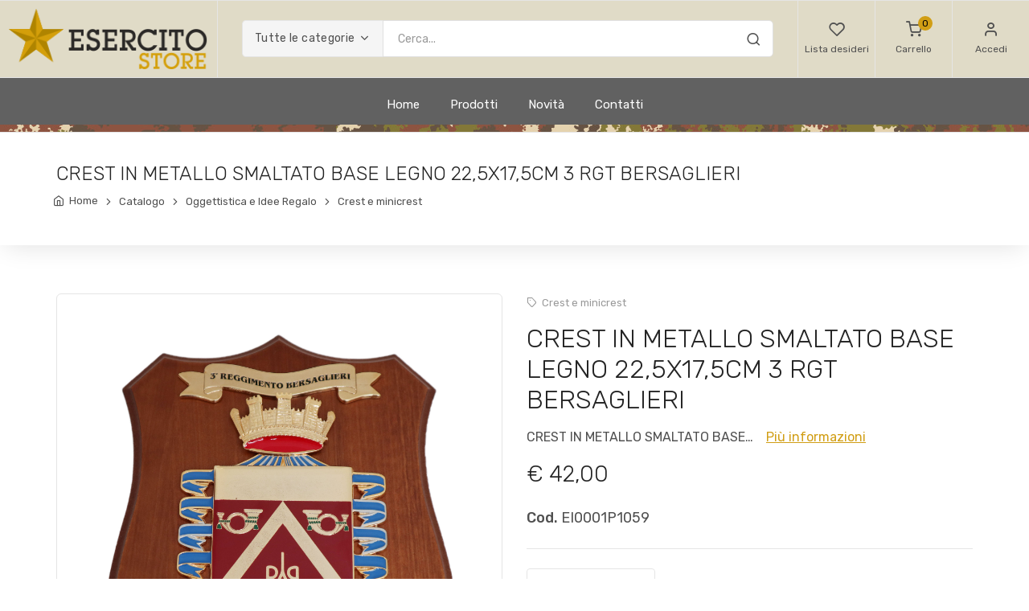

--- FILE ---
content_type: text/html; charset=UTF-8
request_url: https://www.esercitostore.it/it/crest-in-metallo-smaltato-base-legno-cl3-22x17-cm-3-rgt-bersaglieri/pro294/
body_size: 11023
content:
<!DOCTYPE html>
<html lang="it">
  <head>
		<script>
window.dataLayer = window.dataLayer || [];
dataLayer.push({
 'event': 'view_item',
 'currency': "EUR",
 'value': 42.00,
 'items': [
    {
      item_id: "EI0001P1059",
      item_name: "CREST IN METALLO SMALTATO BASE LEGNO 22,5X17,5CM 3 RGT BERSAGLIERI",
      index: 0,
      item_brand: "GIEMME Srl",
      item_category: "Crest e minicrest",
	  price: 42.00    }
  ]

});

</script>
<!-- Google Tag Manager -->
<script>(function(w,d,s,l,i){w[l]=w[l]||[];w[l].push({'gtm.start':new Date().getTime(),event:'gtm.js'});var f=d.getElementsByTagName(s)[0],j=d.createElement(s),dl=l!='dataLayer'?'&l='+l:'';j.async=true;j.src='https://load.gtm.esercitostore.it/fhlfsimj.js?st='+i+dl+'';f.parentNode.insertBefore(j,f);})(window,document,'script','dataLayer','NKXSSWK4');</script>
<!-- End Google Tag Manager -->
    <meta charset="utf-8">
    <meta http-equiv="X-UA-Compatible" content="IE=edge">
    <!--meta name="viewport" content="width=device-width, initial-scale=1">-->
    <meta name="viewport" content="width=device-width,initial-scale=1.0,maximum-scale=2.0,user-scalable=yes">
    <!-- The above 3 meta tags *must* come first in the head; any other head content must come *after* these tags -->
    <title>CREST IN METALLO SMALTATO BASE LEGNO 22,5X17,5CM 3 RGT BERSAGLIERI | Esercito Italiano Online Store</title>
    <meta name="Title" content="CREST IN METALLO SMALTATO BASE LEGNO 22,5X17,5CM 3 RGT BERSAGLIERI">
    <meta name="Description" content="Esercito Italiano Store">
    <meta name="Rating" content="general">
    <meta name="Author" content="Ideareweb di Fabrizio Sanson">
    <meta name="Abstract" content="Esercito Italiano Store">
    <link rel="canonical" href="https://www.esercitostore.it/it/crest-e-minicrest/crest-in-metallo-smaltato-base-legno-22-5x17-5cm-3-rgt-bersaglieri/pro294/">
    
    <meta property="og:type" content="article">
    <meta property="og:title" content="CREST IN METALLO SMALTATO BASE LEGNO 22,5X17,5CM 3 RGT BERSAGLIERI">
    <meta property="og:description" content="Esercito Italiano Store">
    <meta property="og:site_name" content="Esercito Italiano Online Store">
    <meta property="og:url" content="https://www.esercitostore.it/it/crest-e-minicrest/crest-in-metallo-smaltato-base-legno-22-5x17-5cm-3-rgt-bersaglieri/pro294/">
    <meta property="og:image" content="https://www.esercitostore.it/public/catalogo/prodotti/foto/big/434_ei0001p1059-crest_in_metallo_smaltato_base_legno_cl3_22x17_cm_3_rgt_bersaglieri.jpg">
    <meta property="og:image:width" content="1920">
    <meta property="og:image:height" content="1920">
    <meta property="og:image-alt" content="CREST IN METALLO SMALTATO BASE LEGNO 22,5X17,5CM 3 RGT BERSAGLIERI">
    
    <meta name="Publisher" content="https://www.ideareweb.it/">
    <meta name="Copyright" content="Esercito Italiano Online Store - Esercito Italiano. All Rights Reserved, tutti i diritti sono riservati.">
    <meta name="Revisit" content="7 DAYS">
    <meta name="Language" content="it">
    <meta name="Classification" content="">
    <meta name="Distribution" content="global">
    <meta name="robots" content="index,follow">
    <meta http-equiv="PRAGMA" content="NO-CACHE">

    <link rel="shortcut icon" href="https://www.esercitostore.it/favicon.ico">
    <link rel="apple-touch-icon" sizes="57x57" href="https://www.esercitostore.it/img/icon/apple-icon-57x57.png">
    <link rel="apple-touch-icon" sizes="60x60" href="https://www.esercitostore.it/img/icon/apple-icon-60x60.png">
    <link rel="apple-touch-icon" sizes="72x72" href="https://www.esercitostore.it/img/icon/apple-icon-72x72.png">
    <link rel="apple-touch-icon" sizes="76x76" href="https://www.esercitostore.it/img/icon/apple-icon-76x76.png">
    <link rel="apple-touch-icon" sizes="114x114" href="https://www.esercitostore.it/img/icon/apple-icon-114x114.png">
    <link rel="apple-touch-icon" sizes="120x120" href="https://www.esercitostore.it/img/icon/apple-icon-120x120.png">
    <link rel="apple-touch-icon" sizes="144x144" href="https://www.esercitostore.it/img/icon/apple-icon-144x144.png">
    <link rel="apple-touch-icon" sizes="152x152" href="https://www.esercitostore.it/img/icon/apple-icon-152x152.png">
    <link rel="apple-touch-icon" sizes="180x180" href="https://www.esercitostore.it/img/icon/apple-icon-180x180.png">
    <link rel="icon" type="image/png" sizes="192x192"  href="https://www.esercitostore.it/img/icon/android-icon-192x192.png">
    <link rel="icon" type="image/png" sizes="32x32" href="https://www.esercitostore.it/img/icon/favicon-32x32.png">
    <link rel="icon" type="image/png" sizes="96x96" href="https://www.esercitostore.it/img/icon/favicon-96x96.png">
    <link rel="icon" type="image/png" sizes="16x16" href="https://www.esercitostore.it/img/icon/favicon-16x16.png">
    <link rel="manifest" href="https://www.esercitostore.it/img/icon/manifest.json">
    <meta name="msapplication-TileColor" content="#ffffff">
    <meta name="msapplication-TileImage" content="https://www.esercitostore.it/img/icon/ms-icon-144x144.png">
    <meta name="theme-color" content="#ffffff">

    <!-- Vendor Styles including: Bootstrap, Font Icons, Plugins, etc.-->
    <link rel="stylesheet" media="screen" href="/css/vendor.min.css">
    <!-- Main Template Styles-->
    <link id="mainStyles" rel="stylesheet" media="screen" href="/css/styles.min.css">
    <!-- Custom styles for this template -->
    <link href="/css/custom.min.css?561894634" rel="stylesheet">
    <!--<link href="/css/js_hide.css" rel="stylesheet" type="text/css">-->

    <!-- Modernizr-->
    <script src="/js/modernizr.min.js"></script>

	<!--<script type="text/javascript" src="/js/jquery-3.3.1.min.js"></script>
	<script type="text/javascript" src="/js/jquery-migrate-3.0.0.min.js"></script>-->
    
    <!-- JavaScript (jQuery) libraries, plugins and custom scripts-->
    <script src="/js/vendor.min.js"></script>

	
    <!--Start of Crisp Chat Script-->
	<script type="text/javascript">window.$crisp=[];window.CRISP_WEBSITE_ID="03766bb4-8f31-4592-abca-79c987dff6f3";(function(){d=document;s=d.createElement("script");s.src="https://client.crisp.chat/l.js";s.async=1;d.getElementsByTagName("head")[0].appendChild(s);})();</script>
    <!--End of Crisp Chat Script-->
	
  </head>
  <body>
	<!-- Google Tag Manager (noscript) -->
<noscript><iframe src="https://load.gtm.esercitostore.it/ns.html?id=GTM-NKXSSWK4" height="0" width="0" style="display:none;visibility:hidden"></iframe></noscript>
<!-- End Google Tag Manager (noscript) -->
	    <a href="#menu" class="skip-link" tabindex="0" title="Vai al menu principale" aria-label="Vai al menu principale">Vai al menu principale</a>
    <a href="#main-content" class="skip-link" tabindex="0" title="Vai al contenuto principale" aria-label="Vai al contenuto principale">Vai al contenuto principale</a>
    <a href="#footer" class="skip-link" tabindex="0" title="Vai al piede di pagina" aria-label="Vai al piede di pagina">Vai al piede di pagina</a>

	    <!-- Header-->
    <!-- Remove "navbar-sticky" class to make navigation bar scrollable with the page.-->
    <header class="site-header navbar-sticky">
      <!-- Topbar-->
      <div class="topbar d-flex justify-content-between">
        <!-- Logo-->
        <div class="site-branding d-flex"><a class="site-logo align-self-center" href="/it/" title="Esercito Italiano Online Store" aria-label="Esercito Italiano Online Store" tabindex="0"><img class="img-fluid" src="/img/logo/logo-esercito-italiano-online-store.png" alt="Esercito Italiano Online Store"></a></div>
        <!-- Search / Categories-->
        <div class="search-box-wrap d-flex">
          <div class="search-box-inner align-self-center">
            <div class="search-box d-flex">
              <div class="btn-group categories-btn">
                <button class="btn btn-secondary dropdown-toggle" data-toggle="dropdown" id="btn_cat" aria-label="Tutte le categorie" tabindex="0">Tutte le categorie</button>
                <div class="dropdown-menu">

                    <a class="dropdown-item" href="javascript:void(0)" id="cat-choice0" onClick="setCat('0')" title="Tutte le categorie" aria-label="Tutte le categorie" tabindex="0">Tutte le categorie</a>
                    <a class="dropdown-item" href="javascript:void(0)" id="cat-choice2" onClick="setCat('2')" title="Accessori" aria-label="Accessori" tabindex="0">Accessori</a>
                    <a class="dropdown-item" href="javascript:void(0)" id="cat-choice6" onClick="setCat('6')" title="Food & Beverage" aria-label="Food & Beverage" tabindex="0">Food & Beverage</a>
                    <a class="dropdown-item" href="javascript:void(0)" id="cat-choice3" onClick="setCat('3')" title="Oggettistica e Idee Regalo" aria-label="Oggettistica e Idee Regalo" tabindex="0">Oggettistica e Idee Regalo</a>
                    <a class="dropdown-item" href="javascript:void(0)" id="cat-choice4" onClick="setCat('4')" title="Orologi" aria-label="Orologi" tabindex="0">Orologi</a>
                    <a class="dropdown-item" href="javascript:void(0)" id="cat-choice5" onClick="setCat('5')" title="Scrittura, ufficio e scrivania" aria-label="Scrittura, ufficio e scrivania" tabindex="0">Scrittura, ufficio e scrivania</a>
                    <a class="dropdown-item" href="javascript:void(0)" id="cat-choice1" onClick="setCat('1')" title="Abbigliamento e accessori" aria-label="Abbigliamento e accessori" tabindex="0">Abbigliamento e accessori</a>
                  </div>

              </div>
              <form class="input-group" method="get" action="/it/risultati-ricerca/pag50/" name="searchForm" id="searchForm" role="search">
              	<span class="input-group-btn">
                  <button type="submit" onclick="return checkSearch('')" title="Cerca" aria-label="Cerca" tabindex="0"><i class="icon-search" role="presentation"></i></button>
                </span>
                <input class="form-control" type="search" id="k" name="k" placeholder="Cerca..." value="" onkeypress="return submitenter(this,event,'')" aria-label="Inserisci chiave di ricerca" tabindex="0">
                <input type="hidden" name="cs" id="cs" value="">
              </form>
            </div>
          </div>
        </div>
        <!-- Toolbar-->
        <div class="toolbar d-flex">
          <div class="toolbar-item visible-on-mobile mobile-menu-toggle">
          	  <a href="#" title="Menu" aria-label="Menu" tabindex="0" role="button">
                  <div>
                      <i class="icon-menu" role="presentation"></i>
                      <span class="text-label d-none d-sm-block">Menu</span>
                  </div>
              </a>
          </div>
          <div class="toolbar-item"><!-- hidden-on-mobile-->
          	  <a href="/it/lista-dei-desideri/pag42/" title="Lista desideri" aria-label="Lista desideri" tabindex="0" role="button">
                  <div>
                      <span class="cart-icon">
                        <i class="icon-heart" role="presentation"></i>
                      </span>
                    <span class="text-label d-none d-sm-block">Lista desideri</span>
                  </div>
              </a>
          </div>
          <div class="toolbar-item" id="cart-menu-1">
            	<a href="/it/carrello/pag30/" title="Carrello" aria-label="Carrello" tabindex="0">
                    <div>
                        <span class="cart-icon">
                        	<i class="icon-shopping-cart"></i>
                            <span class="count-label">0</span>
                        </span>
                        <span class="text-label d-none d-sm-block">Carrello</span>
                    </div>
                </a>
          </div>
          <div class="toolbar-item"><!-- hidden-on-mobile-->
          	  <a href="/it/login/pag21/" title="Accedi" aria-label="Accedi" tabindex="0" role="button">
                  <div>
                    <i class="icon-user" role="presentation"></i>
                    <span class="text-label d-none d-sm-block">Accedi</span>
                  </div>
              </a>
          </div>
        </div>
        <!-- Mobile Menu-->
        <div class="mobile-menu">
          <!-- Search Box-->
          <div class="mobile-search">
            <form class="input-group" method="get" action="/it/risultati-ricerca/pag50/" name="searchFormmob" id="searchFormmob"><span class="input-group-btn">
                <button type="submit" onclick="return checkSearch('mob')" title="Cerca..." aria-label="Cerca..." tabindex="0"><i class="icon-search" role="presentation"></i></button></span>
              <input class="form-control" type="search" placeholder="Cerca..." id="kmob" name="kmob" value="" onkeypress="return submitenter(this,event,'mob')" aria-label="Cerca..." tabindex="0">
            </form>
          </div>
          <!-- Toolbar-->
          <!--<div class="toolbar">
            <div class="toolbar-item">
            	<a href="/it/login/pag21/" title="Accedi" aria-label="Accedi" tabindex="0" role="button">
                    <div>
                    	<i class="icon-user" role="presentation"></i>
                        <span class="text-label">Accedi</span>
                    </div>
                </a>
            </div>
          </div>-->
          <!-- Slideable (Mobile) Menu-->
          <nav class="slideable-menu">
            <ul class="menu" data-initial-height="385">
                <li>
                    <span><a href="/it/" title="Home" aria-label="Home" tabindex="0">Home</a></span>
                </li>
                <li class="has-children">
                    <span><a href="/it/catalogo/pag10/" title="Prodotti" aria-label="Prodotti" tabindex="0">Prodotti</a><span class="sub-menu-toggle"></span></span>
<ul class="slideable-submenu">
<li class="has-children">
<span><a href="/it/abbigliamento-e-accessori/cat1/" title="Abbigliamento" aria-label="Abbigliamento" tabindex="0">Abbigliamento</a><span class="sub-menu-toggle"></span></span>
<ul class="slideable-submenu">
<li class="has-children">
<span><a href="/it/fabbrica-d-armi-beretta/cat79/" title="Fabbrica d'armi Beretta" aria-label="Fabbrica d'armi Beretta" tabindex="0">Fabbrica d'armi Beretta</a><span class="sub-menu-toggle"></span></span>
<ul class="slideable-submenu">
<li>
<a href="/it/accessori/cat80/" title="Accessori" aria-label="Accessori" tabindex="0">Accessori</a>
<li>
<li>
<a href="/it/intimo/cat81/" title="Intimo" aria-label="Intimo" tabindex="0">Intimo</a>
<li>
<li>
<a href="/it/calzature/cat82/" title="Calzature" aria-label="Calzature" tabindex="0">Calzature</a>
<li>
<li>
<a href="/it/giacche/cat83/" title="Giacche" aria-label="Giacche" tabindex="0">Giacche</a>
<li>
<li>
<a href="/it/pantaloni/cat84/" title="Pantaloni" aria-label="Pantaloni" tabindex="0">Pantaloni</a>
<li>
<li>
<a href="/it/uniformi-esercito-italiano-store-militare/cat85/" title="Uniformi" aria-label="Uniformi" tabindex="0">Uniformi</a>
<li>
<li>
<a href="/it/maglie/cat86/" title="Maglie" aria-label="Maglie" tabindex="0">Maglie</a>
<li>
</ul>
<li>
<li class="has-children">
<span><a href="/it/uomo/cat17/" title="Uomo" aria-label="Uomo" tabindex="0">Uomo</a><span class="sub-menu-toggle"></span></span>
<ul class="slideable-submenu">
<li>
<a href="/it/polo/cat49/" title="Polo" aria-label="Polo" tabindex="0">Polo</a>
<li>
<li>
<a href="/it/maglie/cat50/" title="Maglie" aria-label="Maglie" tabindex="0">Maglie</a>
<li>
</ul>
<li>
</ul>
<li>
<li class="has-children">
<span><a href="/it/accessori-esercito-italiano/cat2/" title="Accessori" aria-label="Accessori" tabindex="0">Accessori</a><span class="sub-menu-toggle"></span></span>
<ul class="slideable-submenu">
<li>
<a href="/it/piccola-pelletteria/cat9/" title="Piccola pelletteria" aria-label="Piccola pelletteria" tabindex="0">Piccola pelletteria</a>
<li>
<li>
<a href="/it/zaini-e-shopper/cat8/" title="Zaini e shopper" aria-label="Zaini e shopper" tabindex="0">Zaini e shopper</a>
<li>
<li>
<a href="/it/portacasco/cat91/" title="Portacasco" aria-label="Portacasco" tabindex="0">Portacasco</a>
<li>
<li>
<a href="/it/portapenne-e-portamonete/cat66/" title="Portapenne e portamonete" aria-label="Portapenne e portamonete" tabindex="0">Portapenne e portamonete</a>
<li>
<li>
<a href="/it/toppe-e-patch-militari/cat65/" title="Toppe" aria-label="Toppe" tabindex="0">Toppe</a>
<li>
</ul>
<li>
<li class="has-children">
<span><a href="/it/oggettistica-e-idee-regalo-esercito-italiano/cat3/" title="Oggettistica e Idee Regalo" aria-label="Oggettistica e Idee Regalo" tabindex="0">Oggettistica e Idee Regalo</a><span class="sub-menu-toggle"></span></span>
<ul class="slideable-submenu">
<li>
<a href="/it/crest-e-minicrest/cat15/" title="Crest e minicrest" aria-label="Crest e minicrest" tabindex="0">Crest e minicrest</a>
<li>
<li>
<a href="/it/accessori-eleganti-da-uomo/cat34/" title="Fermasoldi, fermacravatte, gemelli e copribottoni" aria-label="Fermasoldi, fermacravatte, gemelli e copribottoni" tabindex="0">Fermasoldi, fermacravatte, gemelli e copribottoni</a>
<li>
<li>
<a href="/it/spille-in-metallo-esercito-italiano/cat37/" title="Spille in metallo" aria-label="Spille in metallo" tabindex="0">Spille in metallo</a>
<li>
<li>
<a href="/it/portachiavi-esercito-italiano/cat36/" title="Portachiavi" aria-label="Portachiavi" tabindex="0">Portachiavi</a>
<li>
<li>
<a href="/it/appendiborsa-e-fermafoulard/cat38/" title="Appendiborsa e fermafoulard" aria-label="Appendiborsa e fermafoulard" tabindex="0">Appendiborsa e fermafoulard</a>
<li>
<li>
<a href="/it/magneti-e-medaglie/cat40/" title="Magneti e medaglie" aria-label="Magneti e medaglie" tabindex="0">Magneti e medaglie</a>
<li>
<li>
<a href="/it/outdoor/cat77/" title="Outdoor" aria-label="Outdoor" tabindex="0">Outdoor</a>
<li>
<li>
<a href="/it/apribottiglie-tazze-e-borracce/cat41/" title="Apribottiglie, tazze e borracce" aria-label="Apribottiglie, tazze e borracce" tabindex="0">Apribottiglie, tazze e borracce</a>
<li>
<li>
<a href="/it/torce-e-minitorce/cat43/" title="Torce e Minitorce" aria-label="Torce e Minitorce" tabindex="0">Torce e Minitorce</a>
<li>
<li>
<a href="/it/gagliardetti-esercito-italiano/cat45/" title="Gagliardetti" aria-label="Gagliardetti" tabindex="0">Gagliardetti</a>
<li>
<li>
<a href="/it/kids/cat90/" title="Kids" aria-label="Kids" tabindex="0">Kids</a>
<li>
<li>
<a href="/it/statuette-e-trofeini/cat71/" title="Statuette e trofeini" aria-label="Statuette e trofeini" tabindex="0">Statuette e trofeini</a>
<li>
<li>
<a href="/it/altro/cat46/" title="Altro" aria-label="Altro" tabindex="0">Altro</a>
<li>
</ul>
<li>
<li class="has-children">
<span><a href="/it/orologi/cat4/" title="Orologi" aria-label="Orologi" tabindex="0">Orologi</a><span class="sub-menu-toggle"></span></span>
<ul class="slideable-submenu">
<li>
<a href="/it/polso/cat19/" title="Polso" aria-label="Polso" tabindex="0">Polso</a>
<li>
<li>
<a href="/it/muro/cat20/" title="Muro" aria-label="Muro" tabindex="0">Muro</a>
<li>
<li>
<a href="/it/orologi-da-tavolo/cat21/" title="Tavolo" aria-label="Tavolo" tabindex="0">Tavolo</a>
<li>
</ul>
<li>
<li class="has-children">
<span><a href="/it/scrittura-ufficio-e-scrivania/cat5/" title="Scrittura" aria-label="Scrittura" tabindex="0">Scrittura</a><span class="sub-menu-toggle"></span></span>
<ul class="slideable-submenu">
<li>
<a href="/it/stilografiche/cat22/" title="Stilografiche" aria-label="Stilografiche" tabindex="0">Stilografiche</a>
<li>
<li>
<a href="/it/fermacarte-grandi-e-piccoli/cat16/" title="Fermacarte grandi e piccoli" aria-label="Fermacarte grandi e piccoli" tabindex="0">Fermacarte grandi e piccoli</a>
<li>
<li>
<a href="/it/penne-sfera-e-roller/cat23/" title="Penne sfera e roller" aria-label="Penne sfera e roller" tabindex="0">Penne sfera e roller</a>
<li>
<li>
<a href="/it/matite-e-portamine/cat24/" title="Matite e portamine" aria-label="Matite e portamine" tabindex="0">Matite e portamine</a>
<li>
<li>
<a href="/it/set/cat87/" title="Set" aria-label="Set" tabindex="0">Set</a>
<li>
<li>
<a href="/it/vuotatasche-e-portabiglietti/cat88/" title="Vuotatasche e portabiglietti" aria-label="Vuotatasche e portabiglietti" tabindex="0">Vuotatasche e portabiglietti</a>
<li>
<li>
<a href="/it/notes-e-blocchi/cat89/" title="Notes e Blocchi" aria-label="Notes e Blocchi" tabindex="0">Notes e Blocchi</a>
<li>
<li>
<a href="/it/pinzafogli-e-tagliacarte/cat35/" title="Pinzafogli e tagliacarte" aria-label="Pinzafogli e tagliacarte" tabindex="0">Pinzafogli e tagliacarte</a>
<li>
</ul>
<li>
<li class="has-children">
<span><a href="/it/food-beverage-cioccolato-militare-esercito-italiano/cat6/" title="Food & Beverage" aria-label="Food & Beverage" tabindex="0">Food & Beverage</a><span class="sub-menu-toggle"></span></span>
<ul class="slideable-submenu">
<li>
<a href="/it/cioccolato-militare/cat25/" title="Cioccolato" aria-label="Cioccolato" tabindex="0">Cioccolato</a>
<li>
<li>
<a href="/it/biscotti/cat26/" title="Biscotti" aria-label="Biscotti" tabindex="0">Biscotti</a>
<li>
<li>
<a href="/it/panettoni-e-colombe/cat29/" title="Panettoni e colombe" aria-label="Panettoni e colombe" tabindex="0">Panettoni e colombe</a>
<li>
<li>
<a href="/it/liquori/cat32/" title="Liquori" aria-label="Liquori" tabindex="0">Liquori</a>
<li>
<li>
<a href="/it/caffe/cat70/" title="Caffe" aria-label="Caffe" tabindex="0">Caffe</a>
<li>
</ul>
<li>
<li class="has-children">
<span><a href="/it/outlet/cat7/" title="Outlet" aria-label="Outlet" tabindex="0">Outlet</a><span class="sub-menu-toggle"></span></span>
<ul class="slideable-submenu">
<li>
<a href="/it/150-corpo-degli-alpini/cat75/" title="150° CORPO DEGLI ALPINI" aria-label="150° CORPO DEGLI ALPINI" tabindex="0">150° CORPO DEGLI ALPINI</a>
<li>
<li>
<a href="/it/articoli-in-ecopelle/cat76/" title="Articoli in ecopelle" aria-label="Articoli in ecopelle" tabindex="0">Articoli in ecopelle</a>
<li>
</ul>
<li>
</ul>
                </li>
                <li>
                    <span><a href="/it/novita-prodotti/pag11/" title="Novità" aria-label="Novità" tabindex="0">Novità</a></span>
                </li>
                <li>
                    <span><a href="/it/contatti/pag2/" title="Contatti" aria-label="Contatti" tabindex="0">Contatti</a></span>
                </li>
            </ul>
          </nav>
        </div>
      </div>
      <!-- Navbar-->
      <div class="navbar">
        <!-- Main Navigation-->
        <nav class="site-menu" id="menu">
          <ul>
            <li>
            	<a href="/it/" title="Home" aria-label="Home" tabindex="0">Home</a>
            </li>
            <li class="has-megamenu">
            	<a href="/it/catalogo/pag10/" title="Prodotti" aria-label="Prodotti" tabindex="0" aria-expanded="false" aria-haspopup="true">Prodotti</a>
              <ul class="mega-menu">
                 <li>
                    <a href="/it/abbigliamento-e-accessori/cat1/" title="Abbigliamento" aria-label="Abbigliamento" tabindex="0"><img class="d-block w-80 m-auto" src="/public/contenuti/menu/6_abbigliamento.jpg" alt="Abbigliamento"></a>
                  <span class="mega-menu-title d-block text-center text-gray-dark"><a class="d-block" href="/it/abbigliamento-e-accessori/cat1/" title="Abbigliamento" aria-label="Abbigliamento" tabindex="0">Abbigliamento</a></span>
                  <ul class="sub-menu">
                    <li>
                    	<a href="/it/fabbrica-d-armi-beretta/cat79/" title="Fabbrica d'armi Beretta" aria-label="Fabbrica d'armi Beretta" tabindex="0">Fabbrica d'armi Beretta</a>
						<div class="row">
							<div class="col-xl-6 px-1 mb-2">
                                <a href="/it/accessori/cat80/" title="Accessori" aria-label="Accessori" tabindex="0"><i class="icon-chevron-right"></i> Accessori</a>
                            </div>
							<div class="col-xl-6 px-1 mb-2">
                                <a href="/it/intimo/cat81/" title="Intimo" aria-label="Intimo" tabindex="0"><i class="icon-chevron-right"></i> Intimo</a>
                            </div>
							<div class="col-xl-6 px-1 mb-2">
                                <a href="/it/calzature/cat82/" title="Calzature" aria-label="Calzature" tabindex="0"><i class="icon-chevron-right"></i> Calzature</a>
                            </div>
							<div class="col-xl-6 px-1 mb-2">
                                <a href="/it/giacche/cat83/" title="Giacche" aria-label="Giacche" tabindex="0"><i class="icon-chevron-right"></i> Giacche</a>
                            </div>
							<div class="col-xl-6 px-1 mb-2">
                                <a href="/it/pantaloni/cat84/" title="Pantaloni" aria-label="Pantaloni" tabindex="0"><i class="icon-chevron-right"></i> Pantaloni</a>
                            </div>
							<div class="col-xl-6 px-1 mb-2">
                                <a href="/it/uniformi-esercito-italiano-store-militare/cat85/" title="Uniformi" aria-label="Uniformi" tabindex="0"><i class="icon-chevron-right"></i> Uniformi</a>
                            </div>
							<div class="col-xl-6 px-1 mb-2">
                                <a href="/it/maglie/cat86/" title="Maglie" aria-label="Maglie" tabindex="0"><i class="icon-chevron-right"></i> Maglie</a>
                            </div>
                        </div>
                    
                    </li>
                    <li>
                    	<a href="/it/uomo/cat17/" title="Uomo" aria-label="Uomo" tabindex="0">Uomo</a>
						<div class="row">
							<div class="col-xl-6 px-1 mb-2">
                                <a href="/it/polo/cat49/" title="Polo" aria-label="Polo" tabindex="0"><i class="icon-chevron-right"></i> Polo</a>
                            </div>
							<div class="col-xl-6 px-1 mb-2">
                                <a href="/it/maglie/cat50/" title="Maglie" aria-label="Maglie" tabindex="0"><i class="icon-chevron-right"></i> Maglie</a>
                            </div>
                        </div>
                    
                    </li>
                  </ul>
                </li>
                 <li>
                    <a href="/it/accessori-esercito-italiano/cat2/" title="Accessori" aria-label="Accessori" tabindex="0"><img class="d-block w-80 m-auto" src="/public/contenuti/menu/7_accessori.jpg" alt="Accessori"></a>
                  <span class="mega-menu-title d-block text-center text-gray-dark"><a class="d-block" href="/it/accessori-esercito-italiano/cat2/" title="Accessori" aria-label="Accessori" tabindex="0">Accessori</a></span>
                  <ul class="sub-menu">
                    <li>
                    	<a href="/it/piccola-pelletteria/cat9/" title="Piccola pelletteria" aria-label="Piccola pelletteria" tabindex="0">Piccola pelletteria</a>
                    
                    </li>
                    <li>
                    	<a href="/it/zaini-e-shopper/cat8/" title="Zaini e shopper" aria-label="Zaini e shopper" tabindex="0">Zaini e shopper</a>
                    
                    </li>
                    <li>
                    	<a href="/it/portacasco/cat91/" title="Portacasco" aria-label="Portacasco" tabindex="0">Portacasco</a>
                    
                    </li>
                    <li>
                    	<a href="/it/portapenne-e-portamonete/cat66/" title="Portapenne e portamonete" aria-label="Portapenne e portamonete" tabindex="0">Portapenne e portamonete</a>
                    
                    </li>
                    <li>
                    	<a href="/it/toppe-e-patch-militari/cat65/" title="Toppe" aria-label="Toppe" tabindex="0">Toppe</a>
                    
                    </li>
                  </ul>
                </li>
                 <li>
                    <a href="/it/oggettistica-e-idee-regalo-esercito-italiano/cat3/" title="Oggettistica e Idee Regalo" aria-label="Oggettistica e Idee Regalo" tabindex="0"><img class="d-block w-80 m-auto" src="/public/contenuti/menu/8_oggettistica.jpg" alt="Oggettistica e Idee Regalo"></a>
                  <span class="mega-menu-title d-block text-center text-gray-dark"><a class="d-block" href="/it/oggettistica-e-idee-regalo-esercito-italiano/cat3/" title="Oggettistica e Idee Regalo" aria-label="Oggettistica e Idee Regalo" tabindex="0">Oggettistica e Idee Regalo</a></span>
                  <ul class="sub-menu">
                    <li>
                    	<a href="/it/crest-e-minicrest/cat15/" title="Crest e minicrest" aria-label="Crest e minicrest" tabindex="0">Crest e minicrest</a>
                    
                    </li>
                    <li>
                    	<a href="/it/accessori-eleganti-da-uomo/cat34/" title="Fermasoldi, fermacravatte, gemelli e copribottoni" aria-label="Fermasoldi, fermacravatte, gemelli e copribottoni" tabindex="0">Fermasoldi, fermacravatte, gemelli e copribottoni</a>
                    
                    </li>
                    <li>
                    	<a href="/it/spille-in-metallo-esercito-italiano/cat37/" title="Spille in metallo" aria-label="Spille in metallo" tabindex="0">Spille in metallo</a>
                    
                    </li>
                    <li>
                    	<a href="/it/portachiavi-esercito-italiano/cat36/" title="Portachiavi" aria-label="Portachiavi" tabindex="0">Portachiavi</a>
                    
                    </li>
                    <li>
                    	<a href="/it/appendiborsa-e-fermafoulard/cat38/" title="Appendiborsa e fermafoulard" aria-label="Appendiborsa e fermafoulard" tabindex="0">Appendiborsa e fermafoulard</a>
                    
                    </li>
                    <li>
                    	<a href="/it/magneti-e-medaglie/cat40/" title="Magneti e medaglie" aria-label="Magneti e medaglie" tabindex="0">Magneti e medaglie</a>
                    
                    </li>
                    <li>
                    	<a href="/it/outdoor/cat77/" title="Outdoor" aria-label="Outdoor" tabindex="0">Outdoor</a>
                    
                    </li>
                    <li>
                    	<a href="/it/apribottiglie-tazze-e-borracce/cat41/" title="Apribottiglie, tazze e borracce" aria-label="Apribottiglie, tazze e borracce" tabindex="0">Apribottiglie, tazze e borracce</a>
                    
                    </li>
                    <li>
                    	<a href="/it/torce-e-minitorce/cat43/" title="Torce e Minitorce" aria-label="Torce e Minitorce" tabindex="0">Torce e Minitorce</a>
                    
                    </li>
                    <li>
                    	<a href="/it/gagliardetti-esercito-italiano/cat45/" title="Gagliardetti" aria-label="Gagliardetti" tabindex="0">Gagliardetti</a>
                    
                    </li>
                    <li>
                    	<a href="/it/kids/cat90/" title="Kids" aria-label="Kids" tabindex="0">Kids</a>
                    
                    </li>
                    <li>
                    	<a href="/it/statuette-e-trofeini/cat71/" title="Statuette e trofeini" aria-label="Statuette e trofeini" tabindex="0">Statuette e trofeini</a>
                    
                    </li>
                    <li>
                    	<a href="/it/altro/cat46/" title="Altro" aria-label="Altro" tabindex="0">Altro</a>
                    
                    </li>
                  </ul>
                </li>
                 <li>
                    <a href="/it/orologi/cat4/" title="Orologi" aria-label="Orologi" tabindex="0"><img class="d-block w-80 m-auto" src="/public/contenuti/menu/9_orologi.jpg" alt="Orologi"></a>
                  <span class="mega-menu-title d-block text-center text-gray-dark"><a class="d-block" href="/it/orologi/cat4/" title="Orologi" aria-label="Orologi" tabindex="0">Orologi</a></span>
                  <ul class="sub-menu">
                    <li>
                    	<a href="/it/polso/cat19/" title="Polso" aria-label="Polso" tabindex="0">Polso</a>
                    
                    </li>
                    <li>
                    	<a href="/it/muro/cat20/" title="Muro" aria-label="Muro" tabindex="0">Muro</a>
                    
                    </li>
                    <li>
                    	<a href="/it/orologi-da-tavolo/cat21/" title="Tavolo" aria-label="Tavolo" tabindex="0">Tavolo</a>
                    
                    </li>
                  </ul>
                </li>
                 <li>
                    <a href="/it/scrittura-ufficio-e-scrivania/cat5/" title="Scrittura" aria-label="Scrittura" tabindex="0"><img class="d-block w-80 m-auto" src="/public/contenuti/menu/10_scrittura.jpg" alt="Scrittura"></a>
                  <span class="mega-menu-title d-block text-center text-gray-dark"><a class="d-block" href="/it/scrittura-ufficio-e-scrivania/cat5/" title="Scrittura" aria-label="Scrittura" tabindex="0">Scrittura</a></span>
                  <ul class="sub-menu">
                    <li>
                    	<a href="/it/stilografiche/cat22/" title="Stilografiche" aria-label="Stilografiche" tabindex="0">Stilografiche</a>
                    
                    </li>
                    <li>
                    	<a href="/it/fermacarte-grandi-e-piccoli/cat16/" title="Fermacarte grandi e piccoli" aria-label="Fermacarte grandi e piccoli" tabindex="0">Fermacarte grandi e piccoli</a>
                    
                    </li>
                    <li>
                    	<a href="/it/penne-sfera-e-roller/cat23/" title="Penne sfera e roller" aria-label="Penne sfera e roller" tabindex="0">Penne sfera e roller</a>
                    
                    </li>
                    <li>
                    	<a href="/it/matite-e-portamine/cat24/" title="Matite e portamine" aria-label="Matite e portamine" tabindex="0">Matite e portamine</a>
                    
                    </li>
                    <li>
                    	<a href="/it/set/cat87/" title="Set" aria-label="Set" tabindex="0">Set</a>
                    
                    </li>
                    <li>
                    	<a href="/it/vuotatasche-e-portabiglietti/cat88/" title="Vuotatasche e portabiglietti" aria-label="Vuotatasche e portabiglietti" tabindex="0">Vuotatasche e portabiglietti</a>
                    
                    </li>
                    <li>
                    	<a href="/it/notes-e-blocchi/cat89/" title="Notes e Blocchi" aria-label="Notes e Blocchi" tabindex="0">Notes e Blocchi</a>
                    
                    </li>
                    <li>
                    	<a href="/it/pinzafogli-e-tagliacarte/cat35/" title="Pinzafogli e tagliacarte" aria-label="Pinzafogli e tagliacarte" tabindex="0">Pinzafogli e tagliacarte</a>
                    
                    </li>
                  </ul>
                </li>
                 <li>
                    <a href="/it/food-beverage-cioccolato-militare-esercito-italiano/cat6/" title="Food & Beverage" aria-label="Food & Beverage" tabindex="0"><img class="d-block w-80 m-auto" src="/public/contenuti/menu/11_food-beverage.jpg" alt="Food & Beverage"></a>
                  <span class="mega-menu-title d-block text-center text-gray-dark"><a class="d-block" href="/it/food-beverage-cioccolato-militare-esercito-italiano/cat6/" title="Food & Beverage" aria-label="Food & Beverage" tabindex="0">Food & Beverage</a></span>
                  <ul class="sub-menu">
                    <li>
                    	<a href="/it/cioccolato-militare/cat25/" title="Cioccolato" aria-label="Cioccolato" tabindex="0">Cioccolato</a>
                    
                    </li>
                    <li>
                    	<a href="/it/biscotti/cat26/" title="Biscotti" aria-label="Biscotti" tabindex="0">Biscotti</a>
                    
                    </li>
                    <li>
                    	<a href="/it/panettoni-e-colombe/cat29/" title="Panettoni e colombe" aria-label="Panettoni e colombe" tabindex="0">Panettoni e colombe</a>
                    
                    </li>
                    <li>
                    	<a href="/it/liquori/cat32/" title="Liquori" aria-label="Liquori" tabindex="0">Liquori</a>
                    
                    </li>
                    <li>
                    	<a href="/it/caffe/cat70/" title="Caffe" aria-label="Caffe" tabindex="0">Caffe</a>
                    
                    </li>
                  </ul>
                </li>
                 <li>
                    <a href="/it/outlet/cat7/" title="Outlet" aria-label="Outlet" tabindex="0"><img class="d-block w-80 m-auto" src="/public/contenuti/menu/12_outlet.jpg" alt="Outlet"></a>
                  <span class="mega-menu-title d-block text-center text-gray-dark"><a class="d-block" href="/it/outlet/cat7/" title="Outlet" aria-label="Outlet" tabindex="0">Outlet</a></span>
                  <ul class="sub-menu">
                    <li>
                    	<a href="/it/150-corpo-degli-alpini/cat75/" title="150° CORPO DEGLI ALPINI" aria-label="150° CORPO DEGLI ALPINI" tabindex="0">150° CORPO DEGLI ALPINI</a>
                    
                    </li>
                    <li>
                    	<a href="/it/articoli-in-ecopelle/cat76/" title="Articoli in ecopelle" aria-label="Articoli in ecopelle" tabindex="0">Articoli in ecopelle</a>
                    
                    </li>
                  </ul>
                </li>
              </ul>
            </li>
            <li>
            	<a href="/it/novita-prodotti/pag11/" title="Novità" aria-label="Novità" tabindex="0">Novità</a>
            </li>
            <li>
            	<a href="/it/contatti/pag2/" title="Contatti" aria-label="Contatti" tabindex="0">Contatti</a>
            </li>
          </ul>
        </nav>
        <!-- Toolbar ( Put toolbar here only if you enable sticky navbar )-->
        <div class="toolbar">
          <div class="toolbar-inner">
              <div class="toolbar-item">
                  <a href="/it/lista-dei-desideri/pag42/" title="Lista dei desideri" aria-label="Lista dei desideri" tabindex="0" role="button">
                      <div>
                          <span class="cart-icon">
                            <i class="icon-heart" role="presentation"></i>
                          </span>
                        <span class="text-label">Lista desideri</span>
                      </div>
                  </a>
              </div>
            <div class="toolbar-item" id="cart-menu-2">
            	<a href="/it/carrello/pag30/" title="Carrello" aria-label="Carrello" tabindex="0">
                    <div>
                        <span class="cart-icon">
                        	<i class="icon-shopping-cart"></i>
                            <span class="count-label">0</span>
                        </span>
                        <span class="text-label d-none d-sm-block">Carrello</span>
                    </div>
                </a>
            </div>
              <div class="toolbar-item">
                  <a href="/it/login/pag21/" title="Accedi" aria-label="Accedi" tabindex="0" role="button">
                      <div>
                        <i class="icon-user" role="presentation"></i>
                        <span class="text-label">Accedi</span>
                      </div>
                  </a>
              </div>


          </div>
        </div>
      </div>
    </header>
	<main id="main-content">
<!-- inizio blocco -->

    <!-- Page Title-->
    <div class="page-title">
      <div class="container">
        <div class="column">
          <h1>CREST IN METALLO SMALTATO BASE LEGNO 22,5X17,5CM 3 RGT BERSAGLIERI</h1>
        </div>
        <div class="column">
          <ul class="breadcrumbs text-lg-left" role="navigation" aria-label="breadcrumbs">
            <li><a href="/it/" title="Home" aria-label="Home" tabindex="0">Home</a>
            </li>
				<li class="separator">&nbsp;</li>				<li class="text-gray-dark"><a href="/it/catalogo/pag10/" title="Catalogo" aria-label="Catalogo" tabindex="0">Catalogo</a>
</li>
				<li class="separator">&nbsp;</li>				<li class="text-gray-dark"><a href="/it/oggettistica-e-idee-regalo-esercito-italiano/cat3/" title="Oggettistica e Idee Regalo" aria-label="Oggettistica e Idee Regalo" tabindex="0">Oggettistica e Idee Regalo</a>
</li>
				<li class="separator">&nbsp;</li>				<li class="text-gray-dark"><a href="/it/crest-e-minicrest/cat15/" title="Crest e minicrest" aria-label="Crest e minicrest" tabindex="0">Crest e minicrest</a>
</li>
          </ul>
        </div>
      </div>
    </div>
	<!--<pre>
        </pre>-->
    <!-- Page Content-->
    <div class="container padding-bottom-3x">
      <div class="row">
        <!-- Poduct Gallery-->
        <div class="col-md-6">
          <div class="product-gallery">
            <!--<div class="gallery-wrapper">
              <div class="gallery-item video-btn text-center"><a href="#" data-toggle="tooltip" data-type="video" data-video="&lt;div class=&quot;wrapper&quot;&gt;&lt;div class=&quot;video-wrapper&quot;&gt;&lt;iframe class=&quot;pswp__video&quot; width=&quot;960&quot; height=&quot;640&quot; src=&quot;https://www.youtube.com/embed/CjNjcrQZtd8&quot; frameborder=&quot;0&quot; allowfullscreen&gt;&lt;/iframe&gt;&lt;/div&gt;&lt;/div&gt;" title="Watch video"></a></div>
            </div>-->
            <div class="product-carousel owl-carousel gallery-wrapper">
              <div class="gallery-item" data-hash="foto434"><a href="/public/catalogo/prodotti/foto/big/434_ei0001p1059-crest_in_metallo_smaltato_base_legno_cl3_22x17_cm_3_rgt_bersaglieri.jpg" data-size="1000x1000" title="CREST IN METALLO SMALTATO BASE LEGNO 22,5X17,5CM 3 RGT BERSAGLIERI" aria-label="CREST IN METALLO SMALTATO BASE LEGNO 22,5X17,5CM 3 RGT BERSAGLIERI" tabindex="0"><img src="/public/catalogo/prodotti/foto/big/434_ei0001p1059-crest_in_metallo_smaltato_base_legno_cl3_22x17_cm_3_rgt_bersaglieri.jpg" alt="CREST IN METALLO SMALTATO BASE LEGNO 22,5X17,5CM 3 RGT BERSAGLIERI"></a></div>
            </div>
            <ul class="product-thumbnails">
              <li class="active"><a href="#foto434" title="CREST IN METALLO SMALTATO BASE LEGNO 22,5X17,5CM 3 RGT BERSAGLIERI" aria-label="CREST IN METALLO SMALTATO BASE LEGNO 22,5X17,5CM 3 RGT BERSAGLIERI" tabindex="0"><img src="/public/catalogo/prodotti/foto/big/434_ei0001p1059-crest_in_metallo_smaltato_base_legno_cl3_22x17_cm_3_rgt_bersaglieri.jpg" alt="CREST IN METALLO SMALTATO BASE LEGNO 22,5X17,5CM 3 RGT BERSAGLIERI"></a></li>
            </ul>
          </div>
        </div>
        <!-- Product Info-->
        <div class="col-md-6">
          <div class="padding-top-2x mt-2 hidden-md-up"></div>
          <div class="sp-categories pb-3">
              <i class="icon-tag" role="presentation"></i>
              <a href="/it/crest-e-minicrest/cat15/" title="Crest e minicrest" aria-label="Crest e minicrest" tabindex="0">Crest e minicrest</a>          </div>
          <h2 class="mb-3">CREST IN METALLO SMALTATO BASE LEGNO 22,5X17,5CM 3 RGT BERSAGLIERI</h2>
          <p class="text-16 mb-3">CREST IN METALLO SMALTATO BASE&hellip;<a href='#details' class='scroll-to ml-3' title="Più informazioni" aria-label="Più informazioni" tabindex="0">Più informazioni</a></p> 
          <span class="h3 d-block">
            &euro; 42,00          </span>
          <form>
              <div class="pt-1 mb-4 text-18"><span class="text-medium">Cod.</span> EI0001P1059</div>
          </form>

          <hr class="mb-2">
          <div class="d-flex flex-wrap justify-content-between">
            <div class="mt-2 mb-2">
              <button class="btn btn-outline-secondary btn-sm" onClick="insertWish('294','')" title="inserisci nella lista dei desideri" aria-label="inserisci nella lista dei desideri" tabindex="0" id="btnWish294"><i class="icon-heart" role="presentation"></i>&nbsp;Lista dei desideri</button>
            </div>
            <!--<div class="mt-2 mb-2"><span class="text-muted">Share:&nbsp;&nbsp;</span>
              <div class="d-inline-block"><a class="social-button shape-rounded sb-facebook" href="#" data-toggle="tooltip" data-placement="top" title="Facebook"><i class="socicon-facebook"></i></a><a class="social-button shape-rounded sb-twitter" href="#" data-toggle="tooltip" data-placement="top" title="Twitter"><i class="socicon-twitter"></i></a><a class="social-button shape-rounded sb-instagram" href="#" data-toggle="tooltip" data-placement="top" title="Instagram"><i class="socicon-instagram"></i></a><a class="social-button shape-rounded sb-google-plus" href="#" data-toggle="tooltip" data-placement="top" title="Google +"><i class="socicon-googleplus"></i></a></div>
            </div>-->
          </div>

          <hr class="mt-2">
          
          <div class="d-flex flex-wrap justify-content-between">
            <div class="mt-2 mb-2">
                <h3 class="h5">Disponibilità</h3>
                <span class="text-warning">non disponibile</span>
            </div>
          </div>


          <div class="d-flex flex-wrap justify-content-between" id="details">
            <div class="mt-2">
                <h3 class="h5">Dettaglio</h3>
                CREST IN METALLO SMALTATO BASE LEGNO CL3 22X17 CM 3 REGGIMENTO BERSAGLIERI            </div>
          </div>
          
          <div class="d-flex flex-wrap justify-content-between">
            <div class="mt-0 mb-2 text-18">
                <i>GIEMME Srl</i>
            </div>
          </div>
          
          

        </div>
      </div>
    </div>
    

	<div class="bg-secondary">
    
    <div class="container padding-bottom-3x mb-0">             
      <!-- Related Products Carousel-->
      <h4 class="text-center padding-top-2x mt-2 padding-bottom-1x">Ti potrebbero interessare</h4>
      <!-- Carousel-->
      <div class="owl-carousel" data-owl-carousel="{ &quot;nav&quot;: false, &quot;dots&quot;: true, &quot;margin&quot;: 29, &quot;responsive&quot;: {&quot;0&quot;:{&quot;items&quot;:1},&quot;576&quot;:{&quot;items&quot;:2},&quot;768&quot;:{&quot;items&quot;:3},&quot;992&quot;:{&quot;items&quot;:4},&quot;1200&quot;:{&quot;items&quot;:4}} }">
              <div class="product-card mb-30">
                <div class="product-badge center bottom bg-warning">non disponibile</div>
                <a class="product-thumb p-3" href="/it/magneti-e-medaglie/medaglia-in-metallo-invecchiato-folgore-e-i/pro145/" title="MEDAGLIA IN METALLO INVECCHIATO FOLGORE E.I." aria-label="MEDAGLIA IN METALLO INVECCHIATO FOLGORE E.I." tabindex="0"><img class="lazy" data-src="/immagini-270/public/catalogo/prodotti/foto/big/260_ei1106-medaglia_in_metallo_invecchiato_folgore_e.i..jpg" alt="MEDAGLIA IN METALLO INVECCHIATO FOLGORE E.I."></a>
                <div class="product-card-body">
                  <div class="product-category"><a href="/it/magneti-e-medaglie/medaglia-in-metallo-invecchiato-folgore-e-i/pro145/" title="EI1106 MEDAGLIA IN METALLO INVECCHIATO FOLGORE E.I." aria-label="MEDAGLIA IN METALLO INVECCHIATO FOLGORE E.I." tabindex="0">EI1106</a></div>
                  <h3 class="product-title"><a href="/it/magneti-e-medaglie/medaglia-in-metallo-invecchiato-folgore-e-i/pro145/" title="MEDAGLIA IN METALLO INVECCHIATO FOLGORE E.I." aria-label="MEDAGLIA IN METALLO INVECCHIATO FOLGORE E.I." tabindex="0">MEDAGLIA IN METALLO INVECCHIATO...</a></h3>
                  <h4 class="product-price">
                    &euro;  8,50                  </h4>


                </div>
                <div class="product-button-group">
                    <a class="product-button" href="/it/magneti-e-medaglie/medaglia-in-metallo-invecchiato-folgore-e-i/pro145/" title="MEDAGLIA IN METALLO INVECCHIATO FOLGORE E.I." aria-label="Dettaglio MEDAGLIA IN METALLO INVECCHIATO FOLGORE E.I." tabindex="0" role="button"><i class="icon-file" role="presentation"></i><span>Dettaglio</span></a>
                    <a class="product-button" href="javascript:void(0);" onClick="insertWish('145','')" title="Lista dei desideri" aria-label="Inserisci nella lista dei desideri MEDAGLIA IN METALLO INVECCHIATO FOLGORE E.I." tabindex="0" id="btnWish145" role="button"><i class="icon-heart" role="presentation"></i><span>Lista desideri</span></a>
                    <input type="hidden" name="has_art145" id="has_art145" value="0">
                    <input type="hidden" name="qta_min145" id="qta_min145" value="1">
                    <input type="hidden" name="qta_max145" id="qta_max145" value="1">
                    <input type="hidden" name="imballo145" id="imballo145" value="1">
                </div>
              </div>
              <div class="product-card mb-30">
                <div class="product-badge center bottom bg-warning">non disponibile</div>
                <a class="product-thumb p-3" href="/it/fermasoldi-fermacravatte-gemelli-e-copribottoni/fermacravatta-logo-blu/pro41/" title="FERMACRAVATTA LOGO BLU" aria-label="FERMACRAVATTA LOGO BLU" tabindex="0"><img class="lazy" data-src="/immagini-270/public/catalogo/prodotti/foto/big/64_ei0224blu-fermacravatta_logo_blu.jpg" alt="FERMACRAVATTA LOGO BLU"></a>
                <div class="product-card-body">
                  <div class="product-category"><a href="/it/fermasoldi-fermacravatte-gemelli-e-copribottoni/fermacravatta-logo-blu/pro41/" title="EI0224BLU FERMACRAVATTA LOGO BLU" aria-label="FERMACRAVATTA LOGO BLU" tabindex="0">EI0224BLU</a></div>
                  <h3 class="product-title"><a href="/it/fermasoldi-fermacravatte-gemelli-e-copribottoni/fermacravatta-logo-blu/pro41/" title="FERMACRAVATTA LOGO BLU" aria-label="FERMACRAVATTA LOGO BLU" tabindex="0">FERMACRAVATTA LOGO BLU</a></h3>
                  <h4 class="product-price">
                    &euro;  9,50                  </h4>


                </div>
                <div class="product-button-group">
                    <a class="product-button" href="/it/fermasoldi-fermacravatte-gemelli-e-copribottoni/fermacravatta-logo-blu/pro41/" title="FERMACRAVATTA LOGO BLU" aria-label="Dettaglio FERMACRAVATTA LOGO BLU" tabindex="0" role="button"><i class="icon-file" role="presentation"></i><span>Dettaglio</span></a>
                    <a class="product-button" href="javascript:void(0);" onClick="insertWish('41','')" title="Lista dei desideri" aria-label="Inserisci nella lista dei desideri FERMACRAVATTA LOGO BLU" tabindex="0" id="btnWish41" role="button"><i class="icon-heart" role="presentation"></i><span>Lista desideri</span></a>
                    <input type="hidden" name="has_art41" id="has_art41" value="0">
                    <input type="hidden" name="qta_min41" id="qta_min41" value="1">
                    <input type="hidden" name="qta_max41" id="qta_max41" value="1">
                    <input type="hidden" name="imballo41" id="imballo41" value="1">
                </div>
              </div>
              <div class="product-card mb-30">
                <div class="product-badge center bottom bg-warning">non disponibile</div>
                <a class="product-thumb p-3" href="/it/crest-e-minicrest/crest-in-metallo-smaltato-base-legno-22-5x17-5cm-brg-granatieri-sardegna/pro547/" title="CREST IN METALLO SMALTATO BASE LEGNO 22,5X17,5CM BRG GRANATIERI SARDEGNA" aria-label="CREST IN METALLO SMALTATO BASE LEGNO 22,5X17,5CM BRG GRANATIERI SARDEGNA" tabindex="0"><img class="lazy" data-src="/immagini-270/public/catalogo/prodotti/foto/big/717_ei0001p1116-crest_in_metallo_smaltato_legno_cl3_22_x_17_cm_brigata_granatieri_di_sar.jpg" alt="CREST IN METALLO SMALTATO BASE LEGNO 22,5X17,5CM BRG GRANATIERI SARDEGNA"></a>
                <div class="product-card-body">
                  <div class="product-category"><a href="/it/crest-e-minicrest/crest-in-metallo-smaltato-base-legno-22-5x17-5cm-brg-granatieri-sardegna/pro547/" title="EI0001P1116 CREST IN METALLO SMALTATO BASE LEGNO 22,5X17,5CM BRG GRANATIERI SARDEGNA" aria-label="CREST IN METALLO SMALTATO BASE LEGNO 22,5X17,5CM BRG GRANATIERI SARDEGNA" tabindex="0">EI0001P1116</a></div>
                  <h3 class="product-title"><a href="/it/crest-e-minicrest/crest-in-metallo-smaltato-base-legno-22-5x17-5cm-brg-granatieri-sardegna/pro547/" title="CREST IN METALLO SMALTATO BASE LEGNO 22,5X17,5CM BRG GRANATIERI SARDEGNA" aria-label="CREST IN METALLO SMALTATO BASE LEGNO 22,5X17,5CM BRG GRANATIERI SARDEGNA" tabindex="0">CREST IN METALLO SMALTATO BASE...</a></h3>
                  <h4 class="product-price">
                    &euro;  42,00                  </h4>


                </div>
                <div class="product-button-group">
                    <a class="product-button" href="/it/crest-e-minicrest/crest-in-metallo-smaltato-base-legno-22-5x17-5cm-brg-granatieri-sardegna/pro547/" title="CREST IN METALLO SMALTATO BASE LEGNO 22,5X17,5CM BRG GRANATIERI SARDEGNA" aria-label="Dettaglio CREST IN METALLO SMALTATO BASE LEGNO 22,5X17,5CM BRG GRANATIERI SARDEGNA" tabindex="0" role="button"><i class="icon-file" role="presentation"></i><span>Dettaglio</span></a>
                    <a class="product-button" href="javascript:void(0);" onClick="insertWish('547','')" title="Lista dei desideri" aria-label="Inserisci nella lista dei desideri CREST IN METALLO SMALTATO BASE LEGNO 22,5X17,5CM BRG GRANATIERI SARDEGNA" tabindex="0" id="btnWish547" role="button"><i class="icon-heart" role="presentation"></i><span>Lista desideri</span></a>
                    <input type="hidden" name="has_art547" id="has_art547" value="0">
                    <input type="hidden" name="qta_min547" id="qta_min547" value="1">
                    <input type="hidden" name="qta_max547" id="qta_max547" value="1">
                    <input type="hidden" name="imballo547" id="imballo547" value="1">
                </div>
              </div>
              <div class="product-card mb-30">
                <div class="product-badge center bottom bg-warning">non disponibile</div>
                <a class="product-thumb p-3" href="/it/crest-e-minicrest/crest-in-metallo-smaltato-base-legno-22-5x17-5cm-4-rcst-bersaglieri/pro1283/" title="CREST IN METALLO SMALTATO BASE LEGNO 22,5X17,5CM 4 RCST BERSAGLIERI" aria-label="CREST IN METALLO SMALTATO BASE LEGNO 22,5X17,5CM 4 RCST BERSAGLIERI" tabindex="0"><img class="lazy" data-src="/immagini-270/public/catalogo/prodotti/foto/big/1095_ei0001p1201-crest-in-metallo-smaltato-base-legno-22-5x17-5cm-4-rcst.jpg" alt="CREST IN METALLO SMALTATO BASE LEGNO 22,5X17,5CM 4 RCST BERSAGLIERI"></a>
                <div class="product-card-body">
                  <div class="product-category"><a href="/it/crest-e-minicrest/crest-in-metallo-smaltato-base-legno-22-5x17-5cm-4-rcst-bersaglieri/pro1283/" title="EI0001P1201 CREST IN METALLO SMALTATO BASE LEGNO 22,5X17,5CM 4 RCST BERSAGLIERI" aria-label="CREST IN METALLO SMALTATO BASE LEGNO 22,5X17,5CM 4 RCST BERSAGLIERI" tabindex="0">EI0001P1201</a></div>
                  <h3 class="product-title"><a href="/it/crest-e-minicrest/crest-in-metallo-smaltato-base-legno-22-5x17-5cm-4-rcst-bersaglieri/pro1283/" title="CREST IN METALLO SMALTATO BASE LEGNO 22,5X17,5CM 4 RCST BERSAGLIERI" aria-label="CREST IN METALLO SMALTATO BASE LEGNO 22,5X17,5CM 4 RCST BERSAGLIERI" tabindex="0">CREST IN METALLO SMALTATO BASE...</a></h3>
                  <h4 class="product-price">
                    &euro;  42,00                  </h4>


                </div>
                <div class="product-button-group">
                    <a class="product-button" href="/it/crest-e-minicrest/crest-in-metallo-smaltato-base-legno-22-5x17-5cm-4-rcst-bersaglieri/pro1283/" title="CREST IN METALLO SMALTATO BASE LEGNO 22,5X17,5CM 4 RCST BERSAGLIERI" aria-label="Dettaglio CREST IN METALLO SMALTATO BASE LEGNO 22,5X17,5CM 4 RCST BERSAGLIERI" tabindex="0" role="button"><i class="icon-file" role="presentation"></i><span>Dettaglio</span></a>
                    <a class="product-button" href="javascript:void(0);" onClick="insertWish('1283','')" title="Lista dei desideri" aria-label="Inserisci nella lista dei desideri CREST IN METALLO SMALTATO BASE LEGNO 22,5X17,5CM 4 RCST BERSAGLIERI" tabindex="0" id="btnWish1283" role="button"><i class="icon-heart" role="presentation"></i><span>Lista desideri</span></a>
                    <input type="hidden" name="has_art1283" id="has_art1283" value="0">
                    <input type="hidden" name="qta_min1283" id="qta_min1283" value="1">
                    <input type="hidden" name="qta_max1283" id="qta_max1283" value="1">
                    <input type="hidden" name="imballo1283" id="imballo1283" value="1">
                </div>
              </div>
              <div class="product-card mb-30">
                <div class="product-badge center bottom bg-warning">non disponibile</div>
                <a class="product-thumb p-3" href="/it/penne-sfera-e-roller/penna-a-sfera-bianca-in-plastica-chiusura-a-rotazione/pro994/" title="PENNA A SFERA BIANCA IN PLASTICA CHIUSURA A ROTAZIONE" aria-label="PENNA A SFERA BIANCA IN PLASTICA CHIUSURA A ROTAZIONE" tabindex="0"><img class="lazy" data-src="/immagini-270/public/catalogo/prodotti/foto/big/951_ei0327-penna-a-sfera-bianca-in-plastica-chiusura-a.jpg" alt="PENNA A SFERA BIANCA IN PLASTICA CHIUSURA A ROTAZIONE"></a>
                <div class="product-card-body">
                  <div class="product-category"><a href="/it/penne-sfera-e-roller/penna-a-sfera-bianca-in-plastica-chiusura-a-rotazione/pro994/" title="EI0327 PENNA A SFERA BIANCA IN PLASTICA CHIUSURA A ROTAZIONE" aria-label="PENNA A SFERA BIANCA IN PLASTICA CHIUSURA A ROTAZIONE" tabindex="0">EI0327</a></div>
                  <h3 class="product-title"><a href="/it/penne-sfera-e-roller/penna-a-sfera-bianca-in-plastica-chiusura-a-rotazione/pro994/" title="PENNA A SFERA BIANCA IN PLASTICA CHIUSURA A ROTAZIONE" aria-label="PENNA A SFERA BIANCA IN PLASTICA CHIUSURA A ROTAZIONE" tabindex="0">PENNA A SFERA BIANCA IN PLASTICA...</a></h3>
                  <h4 class="product-price">
                    &euro;  4,00                  </h4>


                </div>
                <div class="product-button-group">
                    <a class="product-button" href="/it/penne-sfera-e-roller/penna-a-sfera-bianca-in-plastica-chiusura-a-rotazione/pro994/" title="PENNA A SFERA BIANCA IN PLASTICA CHIUSURA A ROTAZIONE" aria-label="Dettaglio PENNA A SFERA BIANCA IN PLASTICA CHIUSURA A ROTAZIONE" tabindex="0" role="button"><i class="icon-file" role="presentation"></i><span>Dettaglio</span></a>
                    <a class="product-button" href="javascript:void(0);" onClick="insertWish('994','')" title="Lista dei desideri" aria-label="Inserisci nella lista dei desideri PENNA A SFERA BIANCA IN PLASTICA CHIUSURA A ROTAZIONE" tabindex="0" id="btnWish994" role="button"><i class="icon-heart" role="presentation"></i><span>Lista desideri</span></a>
                    <input type="hidden" name="has_art994" id="has_art994" value="0">
                    <input type="hidden" name="qta_min994" id="qta_min994" value="1">
                    <input type="hidden" name="qta_max994" id="qta_max994" value="1">
                    <input type="hidden" name="imballo994" id="imballo994" value="1">
                </div>
              </div>
              <div class="product-card mb-30">
                <div class="product-badge center bottom bg-warning">non disponibile</div>
                <a class="product-thumb p-3" href="/it/crest-e-minicrest/crest-in-metallo-smaltato-base-legno-22-5x17-5cm-brg-cavalleria-pozzuolo/pro383/" title="CREST IN METALLO SMALTATO BASE LEGNO 22,5X17,5CM BRG CAVALLERIA POZZUOLO" aria-label="CREST IN METALLO SMALTATO BASE LEGNO 22,5X17,5CM BRG CAVALLERIA POZZUOLO" tabindex="0"><img class="lazy" data-src="/immagini-270/public/catalogo/prodotti/foto/big/538_ei0001p1114-crest_in_metallo_smaltato_legno_cl3_22_x_17_cm_brig_cavalleria_pozzuoli.jpg" alt="CREST IN METALLO SMALTATO BASE LEGNO 22,5X17,5CM BRG CAVALLERIA POZZUOLO"></a>
                <div class="product-card-body">
                  <div class="product-category"><a href="/it/crest-e-minicrest/crest-in-metallo-smaltato-base-legno-22-5x17-5cm-brg-cavalleria-pozzuolo/pro383/" title="EI0001P1114 CREST IN METALLO SMALTATO BASE LEGNO 22,5X17,5CM BRG CAVALLERIA POZZUOLO" aria-label="CREST IN METALLO SMALTATO BASE LEGNO 22,5X17,5CM BRG CAVALLERIA POZZUOLO" tabindex="0">EI0001P1114</a></div>
                  <h3 class="product-title"><a href="/it/crest-e-minicrest/crest-in-metallo-smaltato-base-legno-22-5x17-5cm-brg-cavalleria-pozzuolo/pro383/" title="CREST IN METALLO SMALTATO BASE LEGNO 22,5X17,5CM BRG CAVALLERIA POZZUOLO" aria-label="CREST IN METALLO SMALTATO BASE LEGNO 22,5X17,5CM BRG CAVALLERIA POZZUOLO" tabindex="0">CREST IN METALLO SMALTATO BASE...</a></h3>
                  <h4 class="product-price">
                    &euro;  42,00                  </h4>


                </div>
                <div class="product-button-group">
                    <a class="product-button" href="/it/crest-e-minicrest/crest-in-metallo-smaltato-base-legno-22-5x17-5cm-brg-cavalleria-pozzuolo/pro383/" title="CREST IN METALLO SMALTATO BASE LEGNO 22,5X17,5CM BRG CAVALLERIA POZZUOLO" aria-label="Dettaglio CREST IN METALLO SMALTATO BASE LEGNO 22,5X17,5CM BRG CAVALLERIA POZZUOLO" tabindex="0" role="button"><i class="icon-file" role="presentation"></i><span>Dettaglio</span></a>
                    <a class="product-button" href="javascript:void(0);" onClick="insertWish('383','')" title="Lista dei desideri" aria-label="Inserisci nella lista dei desideri CREST IN METALLO SMALTATO BASE LEGNO 22,5X17,5CM BRG CAVALLERIA POZZUOLO" tabindex="0" id="btnWish383" role="button"><i class="icon-heart" role="presentation"></i><span>Lista desideri</span></a>
                    <input type="hidden" name="has_art383" id="has_art383" value="0">
                    <input type="hidden" name="qta_min383" id="qta_min383" value="1">
                    <input type="hidden" name="qta_max383" id="qta_max383" value="1">
                    <input type="hidden" name="imballo383" id="imballo383" value="1">
                </div>
              </div>
              <div class="product-card mb-30">
                <div class="product-badge center bottom bg-warning">non disponibile</div>
                <a class="product-thumb p-3" href="/it/fermasoldi-fermacravatte-gemelli-e-copribottoni/fermasoldi-smaltato-accademia-militare-modena-e-i/pro205/" title="FERMASOLDI SMALTATO ACCADEMIA MILITARE MODENA E.I." aria-label="FERMASOLDI SMALTATO ACCADEMIA MILITARE MODENA E.I." tabindex="0"><img class="lazy" data-src="/immagini-270/public/catalogo/prodotti/foto/big/360_ei1308-fermasoldi_smaltato_accademia_militare_modena_e.i..jpg" alt="FERMASOLDI SMALTATO ACCADEMIA MILITARE MODENA E.I."></a>
                <div class="product-card-body">
                  <div class="product-category"><a href="/it/fermasoldi-fermacravatte-gemelli-e-copribottoni/fermasoldi-smaltato-accademia-militare-modena-e-i/pro205/" title="EI1308 FERMASOLDI SMALTATO ACCADEMIA MILITARE MODENA E.I." aria-label="FERMASOLDI SMALTATO ACCADEMIA MILITARE MODENA E.I." tabindex="0">EI1308</a></div>
                  <h3 class="product-title"><a href="/it/fermasoldi-fermacravatte-gemelli-e-copribottoni/fermasoldi-smaltato-accademia-militare-modena-e-i/pro205/" title="FERMASOLDI SMALTATO ACCADEMIA MILITARE MODENA E.I." aria-label="FERMASOLDI SMALTATO ACCADEMIA MILITARE MODENA E.I." tabindex="0">FERMASOLDI SMALTATO ACCADEMIA MILITARE...</a></h3>
                  <h4 class="product-price">
                    &euro;  8,50                  </h4>


                </div>
                <div class="product-button-group">
                    <a class="product-button" href="/it/fermasoldi-fermacravatte-gemelli-e-copribottoni/fermasoldi-smaltato-accademia-militare-modena-e-i/pro205/" title="FERMASOLDI SMALTATO ACCADEMIA MILITARE MODENA E.I." aria-label="Dettaglio FERMASOLDI SMALTATO ACCADEMIA MILITARE MODENA E.I." tabindex="0" role="button"><i class="icon-file" role="presentation"></i><span>Dettaglio</span></a>
                    <a class="product-button" href="javascript:void(0);" onClick="insertWish('205','')" title="Lista dei desideri" aria-label="Inserisci nella lista dei desideri FERMASOLDI SMALTATO ACCADEMIA MILITARE MODENA E.I." tabindex="0" id="btnWish205" role="button"><i class="icon-heart" role="presentation"></i><span>Lista desideri</span></a>
                    <input type="hidden" name="has_art205" id="has_art205" value="0">
                    <input type="hidden" name="qta_min205" id="qta_min205" value="1">
                    <input type="hidden" name="qta_max205" id="qta_max205" value="1">
                    <input type="hidden" name="imballo205" id="imballo205" value="1">
                </div>
              </div>
              <div class="product-card mb-30">
                <div class="product-badge center bottom bg-warning">non disponibile</div>
                <a class="product-thumb p-3" href="/it/crest-e-minicrest/crest-in-metallo-smaltato-base-legno-22-5x17-5cm-comando-genio/pro1303/" title="CREST IN METALLO SMALTATO BASE LEGNO 22,5X17,5CM COMANDO GENIO" aria-label="CREST IN METALLO SMALTATO BASE LEGNO 22,5X17,5CM COMANDO GENIO" tabindex="0"><img class="lazy" data-src="/immagini-270/public/catalogo/prodotti/foto/big/1114_ei0001p1221-crest-in-metallo-smaltato-base-legno-22-5x17-5cm-comando.jpg" alt="CREST IN METALLO SMALTATO BASE LEGNO 22,5X17,5CM COMANDO GENIO"></a>
                <div class="product-card-body">
                  <div class="product-category"><a href="/it/crest-e-minicrest/crest-in-metallo-smaltato-base-legno-22-5x17-5cm-comando-genio/pro1303/" title="EI0001P1221 CREST IN METALLO SMALTATO BASE LEGNO 22,5X17,5CM COMANDO GENIO" aria-label="CREST IN METALLO SMALTATO BASE LEGNO 22,5X17,5CM COMANDO GENIO" tabindex="0">EI0001P1221</a></div>
                  <h3 class="product-title"><a href="/it/crest-e-minicrest/crest-in-metallo-smaltato-base-legno-22-5x17-5cm-comando-genio/pro1303/" title="CREST IN METALLO SMALTATO BASE LEGNO 22,5X17,5CM COMANDO GENIO" aria-label="CREST IN METALLO SMALTATO BASE LEGNO 22,5X17,5CM COMANDO GENIO" tabindex="0">CREST IN METALLO SMALTATO BASE...</a></h3>
                  <h4 class="product-price">
                    &euro;  42,00                  </h4>


                </div>
                <div class="product-button-group">
                    <a class="product-button" href="/it/crest-e-minicrest/crest-in-metallo-smaltato-base-legno-22-5x17-5cm-comando-genio/pro1303/" title="CREST IN METALLO SMALTATO BASE LEGNO 22,5X17,5CM COMANDO GENIO" aria-label="Dettaglio CREST IN METALLO SMALTATO BASE LEGNO 22,5X17,5CM COMANDO GENIO" tabindex="0" role="button"><i class="icon-file" role="presentation"></i><span>Dettaglio</span></a>
                    <a class="product-button" href="javascript:void(0);" onClick="insertWish('1303','')" title="Lista dei desideri" aria-label="Inserisci nella lista dei desideri CREST IN METALLO SMALTATO BASE LEGNO 22,5X17,5CM COMANDO GENIO" tabindex="0" id="btnWish1303" role="button"><i class="icon-heart" role="presentation"></i><span>Lista desideri</span></a>
                    <input type="hidden" name="has_art1303" id="has_art1303" value="0">
                    <input type="hidden" name="qta_min1303" id="qta_min1303" value="1">
                    <input type="hidden" name="qta_max1303" id="qta_max1303" value="1">
                    <input type="hidden" name="imballo1303" id="imballo1303" value="1">
                </div>
              </div>

      </div>
    </div>
	</div>

	<div>
	</div>


    <!-- Photoswipe container-->
    <div class="pswp" tabindex="-1" role="dialog" aria-hidden="true">
      <div class="pswp__bg"></div>
      <div class="pswp__scroll-wrap">
        <div class="pswp__container">
          <div class="pswp__item"></div>
          <div class="pswp__item"></div>
          <div class="pswp__item"></div>
        </div>
        <div class="pswp__ui pswp__ui--hidden">
          <div class="pswp__top-bar">
            <div class="pswp__counter"></div>
            <button class="pswp__button pswp__button--close" title="Chiudi (Esc)" aria-label="Chiudi (Esc)" tabindex="0"></button>
            <button class="pswp__button pswp__button--share" title="Condividi" aria-label="Condividi" tabindex="0"></button>
            <button class="pswp__button pswp__button--fs" title="Attiva/disattiva fullscreen" aria-label="Attiva/disattiva fullscreen" tabindex="0"></button>
            <button class="pswp__button pswp__button--zoom" title="Zoom in/out" aria-label="Zoom in/out" tabindex="0"></button>
            <div class="pswp__preloader">
              <div class="pswp__preloader__icn">
                <div class="pswp__preloader__cut">
                  <div class="pswp__preloader__donut"></div>
                </div>
              </div>
            </div>
          </div>
          <div class="pswp__share-modal pswp__share-modal--hidden pswp__single-tap">
            <div class="pswp__share-tooltip"></div>
          </div>
          <button class="pswp__button pswp__button--arrow--left" title="Precedente (freccia sinistra)" aria-label="Precedente (freccia sinistra)" tabindex="0"></button>
          <button class="pswp__button pswp__button--arrow--right" title="Successivo (freccia destra)" aria-label="Successivo (freccia destra)" tabindex="0"></button>
          <div class="pswp__caption">
            <div class="pswp__caption__center"></div>
          </div>
        </div>
      </div>
    </div>

<!-- fine blocco -->
	</main>
	    <!-- Site Footer-->
    <footer class="site-footer" id="footer"><!-- style="background-image: url(/img/footer-bg.png);" -->
      <div class="container">
        <div class="row">
          <div class="col-lg-6">
            <!-- Categories-->
            <section class="widget widget-links widget-light-skin">
              <h3 class="widget-title">Catalogo prodotti</h3>
              <div class="row">
				<div class="col-md-6">
					<ul>
						<li><a href="/it/accessori-esercito-italiano/cat2/" title="Accessori" aria-label="Accessori" tabindex="0">Accessori</a></li>
						<li><a href="/it/food-beverage-cioccolato-militare-esercito-italiano/cat6/" title="Food & Beverage" aria-label="Food & Beverage" tabindex="0">Food & Beverage</a></li>
						<li><a href="/it/oggettistica-e-idee-regalo-esercito-italiano/cat3/" title="Oggettistica e Idee Regalo" aria-label="Oggettistica e Idee Regalo" tabindex="0">Oggettistica e Idee Regalo</a></li>
					</ul>
				</div>
				<div class="col-md-6">
					<ul>
						<li><a href="/it/orologi/cat4/" title="Orologi" aria-label="Orologi" tabindex="0">Orologi</a></li>
						<li><a href="/it/scrittura-ufficio-e-scrivania/cat5/" title="Scrittura, ufficio e scrivania" aria-label="Scrittura, ufficio e scrivania" tabindex="0">Scrittura, ufficio e scrivania</a></li>
						<li><a href="/it/abbigliamento-e-accessori/cat1/" title="Abbigliamento e accessori" aria-label="Abbigliamento e accessori" tabindex="0">Abbigliamento e accessori</a></li>
					</ul>
				</div>
              </div>
            </section>
          </div>
          <div class="col-lg-3 col-md-6">
            <!-- About Us-->
            <section class="widget widget-links widget-light-skin">
              <h3 class="widget-title">Link utili</h3>
              <ul>
                <li><a href="/it/" title="Home" aria-label="Home" tabindex="0">Home</a></li>
                <li><a href="/it/contatti/pag2/" title="Contatti" aria-label="Contatti" tabindex="0">Contatti</a></li>
                <li><a href="/it/guida-all-acquisto/pag6/" title="Guida all'acquisto" aria-label="Guida all'acquisto" tabindex="0">Guida all'acquisto</a></li>
                <li><a href="/it/condizioni-di-vendita/pag5/" title="Condizioni di vendita" aria-label="Condizioni di vendita" tabindex="0">Condizioni di vendita</a></li>
                <li><a href="/it/metodi-di-pagamento/pag7/" title="Metodi di pagamento" aria-label="Metodi di pagamento" tabindex="0">Metodi di pagamento</a></li>
                <li><a href="/it/domande-frequenti/pag54/" title="Domande frequenti" aria-label="Domande frequenti" tabindex="0">Domande frequenti</a></li>
              </ul>
            </section>
          </div>

          <div class="col-lg-3 col-md-6">
            <!-- Account / Shipping Info-->
            <section class="widget widget-links widget-light-skin">
              <h3 class="widget-title">Account</h3>
              <ul>
                <li><a href="/it/login/pag21/" title="Login" aria-label="Login" tabindex="0">Login</a></li>
                <li><a href="/it/registrazione/pag22/" title="Registrazione" aria-label="Registrazione" tabindex="0">Registrazione</a></li>
              </ul>
            </section>
          </div>
        </div>
        <hr class="hr-light mt-2 margin-bottom-2x hidden-md-down">
        <div class="row">
          <div class="col-lg-3 col-md-6">
            <!-- Contact Info-->
            <section class="widget widget-light-skin">
              <h3 class="widget-title">I nostri contatti</h3>
              <p class="text-dark-grey">Tel: <a href="tel:+390112344400">+39 0112344400</a></p>
              <ul class="list-unstyled text-sm text-dark-grey">
                <li><span class="opacity-50">Lunedì-Venerdì:&nbsp;</span>9.00 - 18.00</li>
              </ul>
              <p><a class="navi-link-light" href="mailto:assistenzaclienti@esercitostore.it" title="Scrivi e-mail a assistenzaclienti@esercitostore.it" aria-label="Scrivi e-mail a assistenzaclienti@esercitostore.it" tabindex="0">assistenzaclienti@esercitostore.it</a></p>
              <a class="social-button shape-circle sb-facebook sb-light-skin" href="https://www.facebook.com/StoreUfficialeEsercito" title="Facebook" target="_blank" aria-label="Facebook, opens a new window" tabindex="0"><i class="socicon-facebook" role="presentation"></i></a>
              <a class="social-button shape-circle sb-instagram sb-light-skin" href="https://www.instagram.com/esercito.store/" title="Instagram" target="_blank" aria-label="Instagram, opens a new window" tabindex="0"><i class="socicon-instagram" role="presentation"></i></a>
            </section>
          </div>
          <div class="col-lg-3 col-md-6">
          </div>
          <div class="col-lg-6">
            <!-- Subscription-->
            <section class="widget widget-light-skin">
              <h3 class="widget-title">Rimani aggiornato</h3>
              <div class="row">
                <div class="col-sm-9">
                  <p class="form-text text-sm text-dark-grey pt-2 px-0">Iscriviti alla nostra Newsletter per ricevere offerte di sconti anticipati, ultime notizie, vendite e informazioni sulle promozioni.</p>
                </div>
                <div class="col-sm-3">
                  <a class="btn btn-senape btn-block mt-0" href="/it/iscrizione-newsletter/pag55/" title="Iscriviti" aria-label="Iscriviti" tabindex="0" role="button">Iscriviti</a>
                </div>
              </div>
              <div class="pt-3"><img class="d-block" style="width: 380px;" alt="Carte di Credito" src="/img/credit-cards-footer.png"></div>
            </section>
          </div>
        </div>
        <div class="row">
          <div class="col-lg-6">
            <!-- Copyright-->
            <p class="footer-copyright">&copy; 2026 Giemme di D'Agostino S.r.l. - P.IVA/C.F. 05641680011</p>
          </div>
          <div class="col-lg-6 text-right">
              <a class="menu-info" href="/it/privacy-policy/pag3/" title="Privacy policy" aria-label="Privacy policy" tabindex="0">Privacy policy</a>
              <a class="menu-info" href="/it/cookie-policy/pag51/" title="Cookie policy" aria-label="Cookie policy" tabindex="0">Cookie policy</a>
              <a class="menu-info" href="/it/note-legali/pag4/" title="Note legali" aria-label="Note legali" tabindex="0">Note legali</a>
          </div>
        </div>
      </div>
    </footer>

    <!-- Back To Top Button--><a class="scroll-to-top-btn" href="#" title="Torna ad inizio pagina" aria-label="Torna ad inizio pagina" tabindex="0" role="button"><i class="icon-chevron-up" role="presentation"></i></a>
    <!-- Backdrop-->
    <div class="site-backdrop"></div>

		    <!-- JavaScript libraries, plugins and custom scripts-->
    <script src="/js/scripts.min.js"></script>

    <script src="/js/custom.min.js?622782143"></script>
<script type="text/javascript" src="/plugin/jquery-lazy/jquery.lazy.min.js"></script>
<script type="text/javascript" src="/plugin/jquery-lazy/jquery.lazy.plugins.min.js"></script>
	<script type="text/javascript" language="javascript">
	$(function() {
		$('.lazy').Lazy({
			effect: 'fadeIn',
			//visibleOnly: true,
			//threshold: 10,
			defaultImage: '/img/img-lazy.jpg'
		});
	});
	</script>
    <div class="modal fade" id="modalDialog" tabindex="-1" role="dialog" aria-modal="true" aria-labelledby="modalDialog" aria-label="Info">
      <div class="modal-dialog modal-dialog-centered" role="document">
        <div class="modal-content">
          <div class="modal-header">
            <h4 class="modal-title" id="modalTitle"></h4>
            <button class="close" type="button" data-dismiss="modal" aria-label="Chiudi" title="Chiudi" tabindex="0"><span aria-hidden="true">&times;</span></button>
          </div>
          <div class="modal-body">
            <div class="alert" id="modalDialogAlert">
            	<i class="icon-help-circle" id="modalDialogIcon" role="presentation"></i>&nbsp;&nbsp;<span id="modalDialogMsg"></span>
            </div>
          </div>
          <div class="modal-footer">
            <button class="btn btn-senape btn-sm" type="button" id="submitModal" title="Conferma" aria-label="Conferma" tabindex="0">Conferma</button>
            <button class="btn btn-outline-secondary btn-sm" type="button" data-dismiss="modal" id="closeModal" title="Chiudi" aria-label="Chiudi" tabindex="0">Chiudi</button>
          </div>
        </div>
      </div>
    </div>
    <div class="modal fade" id="modalWindow" tabindex="-1" role="dialog" aria-modal="true" aria-labelledby="modalWindow" aria-label="Info">
      <div class="modal-dialog modal-dialog-centered" role="document">
        <div class="modal-content">
          <div class="modal-header">
            <h4 class="modal-title" id="modalWindowTitle"></h4>
            <button class="close" type="button" data-dismiss="modal" aria-label="Chiudi" title="Chiudi" tabindex="0"><span aria-hidden="true">&times;</span></button>
          </div>
          <div class="modal-body" id="modalWindowContent">
          </div>
          <div class="modal-footer" id="modalWindowFooter">
          </div>
        </div>
      </div>
    </div>

<script>
$('#modalWindow').on('hidden.bs.modal', function (e) {
	$("#modalWindowTitle").html("");
	$("#modalWindowContent").html("");
	$("#modalWindowFooter").html("");
})
</script>
    <script>
	$(document).ready(function(){
		setTimeout(function(){
			$('.owl-dot').attr('role', 'button');
			$('.owl-dot').attr('aria-label', 'naviga');
			$('.owl-dot').attr('tabindex', '0');
			//$('.owl-nav').attr('role', 'navigation');
			//$('.owl-nav').attr('aria-label', 'naviga');
			//$('.owl-nav > button').attr('aria-label', 'naviga');
			$('.owl-prev').attr('role', 'button');
			$('.owl-prev').attr('aria-label', 'precedente');
			$('.owl-prev').attr('tabindex', '0');
			$('.owl-next').attr('role', 'button');
			$('.owl-next').attr('aria-label', 'successivo');
			$('.owl-next').attr('tabindex', '0');
			$('#cookiescript_accept').css("background-color","#287528");
			$('.cookiescript_checkbox_label').attr('role', 'button');
			$('.cookiescript_checkbox_label').attr('tabindex', '0');
			$('.cookiescript_fullreport').attr('role', 'presentation');
			$('#cookiescript_declaration').attr('role', 'button');
			$('#cookiescript_aboutcookies').attr('role', 'button');
			$('.cookiescript_category_strict').attr('role', 'button');
			$('.cookiescript_category_performance').attr('role', 'button');
			$('#cookiescript_manage').attr('role', 'button');
			$('#cookiescript_manage').attr('tabindex', '0');
			$('#cookiescript_declaration').attr('role', 'button');
			$('#cookiescript_aboutcookies').attr('role', 'button');
			$('#cookiescript_category_strict').attr('role', 'button');
			$('#cookiescript_category_performance').attr('role', 'button');
			$('#cookiescript_readmore').attr('aria-label', 'Leggi di più, opens a new window');
			$('#cookiescript_reportlink').attr('aria-label', 'Report, opens a new window');
			$('#cookiescript_reportlink').attr('role', 'contentinfo');
			$('#cookiescript_cookiescriptlink').attr('aria-label', 'CookieScript.com, opens a new window');
			$('#cookiescript_cookiescriptlink').attr('title', 'CookieScript.com');
			$('#mdc-checkbox__checkmark').attr('role', 'presentation');
			$('#cookiescript_manageicon').attr('role', 'presentation');
			$('#cookiescript_injected_wrapper').find('a[rel="nofollow"]').attr('aria-label', 'Link, opens a new window');
			$('.cc-1798f').attr('role', 'presentation');
			$('.cc-1x4xm').attr('aria-label', 'apri');
		},500);
	});
    </script>
    
    <input type="hidden" id="relpath" name="relpath" value="/">
  </body>
</html>


--- FILE ---
content_type: text/css
request_url: https://www.esercitostore.it/css/styles.min.css
body_size: 29119
content:
@import url("https://fonts.googleapis.com/css?family=Rubik:300,400,400i,500,700");.toolbar-dropdown,.site-header .site-menu>ul>li .sub-menu{display:none;position:absolute;top:100%;left:0;width:200px;padding:10px 0;border:1px solid #e5e5e5;border-bottom-right-radius:5px;border-bottom-left-radius:5px;background-color:#fff;line-height:1.5;box-shadow:0 7px 22px -5px rgba(0,0,0,0.2)}.toolbar-dropdown>li,.site-header .site-menu>ul>li .sub-menu>li{display:block;position:relative}.toolbar-dropdown>li>a,.site-header .site-menu>ul>li .sub-menu>li>a{display:block;position:relative;padding:6px 20px !important;transition:color .3s;color:#505050;font-size:14px;font-weight:normal;text-align:left;text-decoration:none}.toolbar-dropdown>li>a>i,.site-header .site-menu>ul>li .sub-menu>li>a>i{display:inline-block;margin-top:-2px;margin-right:6px;font-size:.9em;vertical-align:middle}.toolbar-dropdown>li>a.p-0,.site-header .site-menu>ul>li .sub-menu>li>a.p-0{padding:0 !important}.toolbar-dropdown>li:hover>a,.site-header .site-menu>ul>li .sub-menu>li:hover>a{color:#05f}.toolbar-dropdown>li.active>a,.site-header .site-menu>ul>li .sub-menu>li.active>a{color:#05f}.toolbar-dropdown>li.has-children>a,.site-header .site-menu>ul>li .sub-menu>li.has-children>a{padding-right:35px !important}.toolbar-dropdown>li.has-children>a::after,.site-header .site-menu>ul>li .sub-menu>li.has-children>a::after{display:block;position:absolute;top:50%;right:14px;margin-top:-11px;font-family:feather;content:'\e930'}.toolbar-dropdown>li.has-children:hover>.sub-menu,.site-header .site-menu>ul>li .sub-menu>li.has-children:hover>.sub-menu{display:block;-webkit-animation:submenu-show .35s;animation:submenu-show .35s}.toolbar-dropdown>li.has-children>.sub-menu,.site-header .site-menu>ul>li .sub-menu>li.has-children>.sub-menu{top:-11px;left:100%;margin-left:-4px}.toolbar-dropdown>li.has-children:not(:first-child)>.sub-menu,.site-header .site-menu>ul>li .sub-menu>li.has-children:not(:first-child)>.sub-menu{border-radius:5px}.site-header .site-menu>ul>li .mega-menu{display:none;position:absolute;top:100%;left:0;width:100%;border-top:1px solid #e5e5e5;border-bottom:1px solid #e5e5e5;background-color:#fff;box-shadow:0 7px 22px -5px rgba(0,0,0,0.2);table-layout:fixed}.site-header .site-menu>ul>li .mega-menu>li{display:table-cell !important;position:relative;padding:25px !important;border-left:1px solid #e5e5e5;vertical-align:top}.site-header .site-menu>ul>li .mega-menu>li .mega-menu-title{display:block;margin-bottom:16px;padding-bottom:10px;border-bottom:1px solid #e5e5e5;color:#999;text-align:left}.site-header .site-menu>ul>li .mega-menu>li:first-child{border-left:0}.site-header .site-menu>ul>li .mega-menu .sub-menu{display:block !important;position:relative;width:100%;padding:0 !important;border:0;border-radius:0;background-color:transparent;box-shadow:none}.site-header .site-menu>ul>li .mega-menu .sub-menu>li>a{padding:5px 0 !important}.slideable-menu{position:relative;border-top:1px solid #e5e5e5;background-color:#fff;overflow:hidden}.slideable-menu ul{margin:0;padding:0}.slideable-menu .menu{display:block;position:relative;-webkit-transform:translate3d(0, 0, 0);transform:translate3d(0, 0, 0);transition:all 0.4s cubic-bezier(0.86, 0, 0.07, 1)}.slideable-menu .menu.off-view{-webkit-transform:translate3d(-100%, 0, 0);transform:translate3d(-100%, 0, 0)}.slideable-menu .menu.in-view{-webkit-transform:translate3d(0, 0, 0);transform:translate3d(0, 0, 0)}.slideable-menu .menu li{display:block}.slideable-menu .menu li a{display:block;padding:13px 20px;transition:color .3s;border-bottom:1px solid #e5e5e5;border-left:2px solid transparent;color:#505050;font-size:16px;letter-spacing:.025em;text-decoration:none}.slideable-menu .menu li a:hover{color:#05f}.slideable-menu .menu li.active>a,.slideable-menu .menu li.active>span>a{border-left-color:#05f;color:#05f}.slideable-menu .menu li.has-children>span{display:block;position:relative;width:100%}.slideable-menu .menu li.has-children .sub-menu-toggle{display:block;position:absolute;top:0;right:0;width:60px;height:100%;height:calc(100% - 1px);transition:background-color .3s;border-left:1px solid #e5e5e5;color:#505050 !important;cursor:pointer;z-index:1}.slideable-menu .menu li.has-children .sub-menu-toggle::before{display:block;position:absolute;top:50%;left:0;width:100%;margin-top:-11px;font-family:feather;font-size:22px;line-height:1;text-align:center;content:'\e930'}.slideable-menu .menu li.has-children .sub-menu-toggle:hover{background-color:#f5f5f5}.slideable-menu .menu li.has-children .slideable-submenu{position:absolute;top:0;right:-100%;width:100%;height:auto;-webkit-transform:translate3d(100%, 0, 0);transform:translate3d(100%, 0, 0);transition:all 0.4s cubic-bezier(0.86, 0, 0.07, 1)}.slideable-menu .menu li.has-children .slideable-submenu.in-view{-webkit-transform:translate3d(0, 0, 0);transform:translate3d(0, 0, 0)}.slideable-menu .menu li.has-children .slideable-submenu.off-view{-webkit-transform:translate3d(-100%, 0, 0);transform:translate3d(-100%, 0, 0)}.slideable-menu .menu li.back-btn>a{background-color:#f5f5f5}.slideable-menu .menu li.back-btn>a:hover{color:#505050}.slideable-menu .menu li.back-btn>a::before{display:inline-block;margin-top:-2px;margin-right:2px;font-family:feather;font-size:22px;line-height:1;content:'\e92f';vertical-align:middle}@-webkit-keyframes submenu-show{from{opacity:0}to{opacity:1}}@keyframes submenu-show{from{opacity:0}to{opacity:1}}html *{text-rendering:optimizeLegibility;-webkit-font-smoothing:antialiased;-moz-osx-font-smoothing:grayscale}body{background-position:center;background-color:#fff;background-repeat:no-repeat;background-size:cover;color:#505050;font-family:"Rubik",Helvetica,Arial,sans-serif;font-size:14px;font-weight:normal;line-height:1.5;text-transform:none}a{color:#05f;text-decoration:underline}a:hover{color:#05f;text-decoration:none}a:focus{outline:none}.small,small{font-size:85%}.navi-link{transition:color .3s;color:#505050;text-decoration:none}.navi-link:hover{color:#05f !important}.navi-link-light{transition:opacity .3s;color:#fff;text-decoration:none}.navi-link-light:hover{color:#fff;opacity:.6}img,figure{max-width:100%;height:auto;vertical-align:middle}svg{max-width:100%}iframe{width:100%}*{box-sizing:border-box}*::before,*::after{box-sizing:border-box}hr{margin:0;border:0;border-top:1px solid #e5e5e5}hr.hr-light{border-top-color:rgba(255,255,255,0.13)}pre{display:block;padding:15px;border:1px solid #e5e5e5;border-radius:6px;background-color:#f5f5f5}::-moz-selection{background:#232323;color:#fff}::selection{background:#232323;color:#fff}::-moz-selection{background:#232323;color:#fff}figure{position:relative;margin:0}figure figcaption{display:block;position:absolute;bottom:0;left:0;width:100%;margin:0;padding:12px;font-size:13px}@media (min-width: 1200px){.container{width:1170px;max-width:1170px}}@media (max-width: 1200px){.container{width:100% !important;max-width:100% !important}}.container-fluid{max-width:1920px;margin-right:auto;margin-left:auto;padding-right:30px;padding-left:30px}@media (max-width: 1200px){.container-fluid{padding:0 15px}}.close{transition:opacity .25s;border:0;background:0;color:#505050;font-family:sans-serif;font-size:20px;cursor:pointer}.close:hover{opacity:.6}.position-relative{position:relative !important}.position-absolute{position:absolute !important}.position-fixed{position:fixed !important}.position-static{position:static !important}.top-0{top:0}.right-0{right:0}.bottom-0{bottom:0}.left-0{left:0}.w-90{width:90px !important}.w-110{width:110px !important}.w-150{width:150px !important}.w-200{width:200px !important}.w-250{width:250px !important}.w-270{width:270px !important}.w-300{width:300px !important}.w-400{width:400px !important}.border-default{border:1px solid #e5e5e5}.border-default.border-light{border-color:rgba(255,255,255,0.13)}.border-0{border:0 !important}.border-top-0{border-top:0 !important}.border-right-0{border-right:0 !important}.border-bottom-0{border-bottom:0 !important}.border-left-0{border-left:0 !important}.rounded{border-radius:5px}.rounded-top{border-top-left-radius:5px;border-top-right-radius:5px}.rounded-right{border-top-right-radius:5px;border-bottom-right-radius:5px}.rounded-bottom{border-bottom-left-radius:5px;border-bottom-right-radius:5px}.rounded-left{border-top-left-radius:5px;border-bottom-left-radius:5px}.rounded-circle{border-radius:50%}.rounded-0{border-radius:0 !important}.rounded-top-0{border-top-left-radius:0 !important;border-top-right-radius:0 !important}.rounded-right-0{border-top-right-radius:0 !important;border-bottom-right-radius:0 !important}.rounded-bottom-0{border-bottom-left-radius:0 !important;border-bottom-right-radius:0 !important}.rounded-left-0{border-top-left-radius:0 !important;border-bottom-left-radius:0 !important}.box-shadow{box-shadow:0 7px 22px -5px rgba(25,25,25,0.2)}.overflow-hidden{overflow:hidden !important}.img-thumbnail{padding:5px !important;border:1px solid #e5e5e5;border-radius:5px;background-color:#fff}.img-thumbnail.rounded-circle{border-radius:50%}.img-cover{position:absolute;top:0;left:0;width:100%;height:100%;background-position:center;background-repeat:no-repeat;background-size:cover}[class^='col-'] .img-cover{left:15px;width:calc(100% - 30px)}.opacity-100{opacity:1 !important}.opacity-90{opacity:.9 !important}.opacity-80{opacity:.8 !important}.opacity-75{opacity:.75 !important}.opacity-70{opacity:.7 !important}.opacity-60{opacity:.6 !important}.opacity-50{opacity:.5 !important}.opacity-25{opacity:.25 !important}.opacity-15{opacity:.15 !important}.clearfix::after{display:block;clear:both;content:''}.text-muted{color:#999 !important}.text-primary{color:#05f !important}.text-info{color:#2196f3 !important}.text-warning{color:#ffa000 !important}.text-success{color:#4caf50 !important}.text-danger{color:#f44336 !important}.text-gray-dark{color:#232323 !important}.text-body{color:#505050 !important}.text-light,.text-white{color:#fff !important}.text-highlighted{background-color:#fff8b0 !important}.text-decoration-none{text-decoration:none !important}.text-crossed{text-decoration:line-through !important}.text-shadow{text-shadow:0 1px rgba(0,0,0,0.5) !important}.text-black{font-weight:900 !important}.text-bold{font-weight:bold !important}.text-medium{font-weight:500 !important}.text-normal{font-weight:normal !important}.text-thin{font-weight:300 !important}.text-uppercase{letter-spacing:.025em}.bg-primary{background-color:#05f !important}.bg-success{background-color:#4caf50 !important}.bg-info{background-color:#2196f3 !important}.bg-warning{background-color:#ffa000 !important}.bg-danger{background-color:#f44336 !important}.bg-inverse{background-color:#232323 !important}.bg-faded,.bg-secondary{background-color:#f5f5f5 !important}.bg-dark{background-color:#232323 !important}.bg-white{background-color:#fff !important}.bg-no-repeat{background-repeat:no-repeat}.bg-repeat{background-repeat:repeat}.bg-center{background-position:center}.bg-cover{background-size:cover}.border-primary{border-color:#05f !important}.border-success{border-color:#4caf50 !important}.border-info{border-color:#2196f3 !important}.border-warning{border-color:#ffa000 !important}.border-danger{border-color:#f44336 !important}.border-secondary{border-color:#f5f5f5 !important}.border-dark{border-color:#232323 !important}.padding-top-1x{padding-top:24px !important}@media (max-width: 768px){.padding-top-1x{padding-top:16px !important}}.padding-top-2x{padding-top:48px !important}@media (max-width: 768px){.padding-top-2x{padding-top:32px !important}}.padding-top-3x{padding-top:72px !important}@media (max-width: 768px){.padding-top-3x{padding-top:48px !important}}.padding-top-4x{padding-top:96px !important}@media (max-width: 768px){.padding-top-4x{padding-top:64px !important}}.padding-top-5x{padding-top:120px !important}@media (max-width: 768px){.padding-top-5x{padding-top:80px !important}}.padding-top-6x{padding-top:144px !important}@media (max-width: 768px){.padding-top-6x{padding-top:96px !important}}.padding-top-7x{padding-top:168px !important}@media (max-width: 768px){.padding-top-7x{padding-top:112px !important}}.padding-top-8x{padding-top:192px !important}@media (max-width: 768px){.padding-top-8x{padding-top:128px !important}}.padding-top-9x{padding-top:216px !important}@media (max-width: 768px){.padding-top-9x{padding-top:144px !important}}.padding-top-10x{padding-top:240px !important}@media (max-width: 768px){.padding-top-10x{padding-top:160px !important}}.padding-bottom-1x{padding-bottom:24px !important}@media (max-width: 768px){.padding-bottom-1x{padding-bottom:16px !important}}.padding-bottom-2x{padding-bottom:48px !important}@media (max-width: 768px){.padding-bottom-2x{padding-bottom:32px !important}}.padding-bottom-3x{padding-bottom:72px !important}@media (max-width: 768px){.padding-bottom-3x{padding-bottom:48px !important}}.padding-bottom-4x{padding-bottom:96px !important}@media (max-width: 768px){.padding-bottom-4x{padding-bottom:64px !important}}.padding-bottom-5x{padding-bottom:120px !important}@media (max-width: 768px){.padding-bottom-5x{padding-bottom:80px !important}}.padding-bottom-6x{padding-bottom:144px !important}@media (max-width: 768px){.padding-bottom-6x{padding-bottom:96px !important}}.padding-bottom-7x{padding-bottom:168px !important}@media (max-width: 768px){.padding-bottom-7x{padding-bottom:112px !important}}.padding-bottom-8x{padding-bottom:192px !important}@media (max-width: 768px){.padding-bottom-8x{padding-bottom:128px !important}}.padding-bottom-9x{padding-bottom:216px !important}@media (max-width: 768px){.padding-bottom-9x{padding-bottom:144px !important}}.padding-bottom-10x{padding-bottom:240px !important}@media (max-width: 768px){.padding-bottom-10x{padding-bottom:160px !important}}.margin-top-1x{margin-top:24px !important}@media (max-width: 768px){.margin-top-1x{margin-top:16px !important}}.margin-top-2x{margin-top:48px !important}@media (max-width: 768px){.margin-top-2x{margin-top:32px !important}}.margin-top-3x{margin-top:72px !important}@media (max-width: 768px){.margin-top-3x{margin-top:48px !important}}.margin-top-4x{margin-top:96px !important}@media (max-width: 768px){.margin-top-4x{margin-top:64px !important}}.margin-top-5x{margin-top:120px !important}@media (max-width: 768px){.margin-top-5x{margin-top:80px !important}}.margin-top-6x{margin-top:144px !important}@media (max-width: 768px){.margin-top-6x{margin-top:96px !important}}.margin-top-7x{margin-top:168px !important}@media (max-width: 768px){.margin-top-7x{margin-top:112px !important}}.margin-top-8x{margin-top:192px !important}@media (max-width: 768px){.margin-top-8x{margin-top:128px !important}}.margin-top-9x{margin-top:216px !important}@media (max-width: 768px){.margin-top-9x{margin-top:144px !important}}.margin-top-10x{margin-top:240px !important}@media (max-width: 768px){.margin-top-10x{margin-top:160px !important}}.margin-bottom-1x{margin-bottom:24px !important}@media (max-width: 768px){.margin-bottom-1x{margin-bottom:16px !important}}.margin-bottom-2x{margin-bottom:48px !important}@media (max-width: 768px){.margin-bottom-2x{margin-bottom:32px !important}}.margin-bottom-3x{margin-bottom:72px !important}@media (max-width: 768px){.margin-bottom-3x{margin-bottom:48px !important}}.margin-bottom-4x{margin-bottom:96px !important}@media (max-width: 768px){.margin-bottom-4x{margin-bottom:64px !important}}.margin-bottom-5x{margin-bottom:120px !important}@media (max-width: 768px){.margin-bottom-5x{margin-bottom:80px !important}}.margin-bottom-6x{margin-bottom:144px !important}@media (max-width: 768px){.margin-bottom-6x{margin-bottom:96px !important}}.margin-bottom-7x{margin-bottom:168px !important}@media (max-width: 768px){.margin-bottom-7x{margin-bottom:112px !important}}.margin-bottom-8x{margin-bottom:192px !important}@media (max-width: 768px){.margin-bottom-8x{margin-bottom:128px !important}}.margin-bottom-9x{margin-bottom:216px !important}@media (max-width: 768px){.margin-bottom-9x{margin-bottom:144px !important}}.margin-bottom-10x{margin-bottom:240px !important}@media (max-width: 768px){.margin-bottom-10x{margin-bottom:160px !important}}.mb-30{margin-bottom:30px !important}.mt-30{margin-top:30px !important}.pt-30{padding-top:30px !important}.pb-30{padding-bottom:30px !important}.hidden-xs-up{display:none !important}@media (max-width: 575px){.hidden-xs-down{display:none !important}}@media (min-width: 576px){.hidden-sm-up{display:none !important}}@media (max-width: 767px){.hidden-sm-down{display:none !important}}@media (min-width: 768px){.hidden-md-up{display:none !important}}@media (max-width: 991px){.hidden-md-down{display:none !important}}@media (min-width: 992px){.hidden-lg-up{display:none !important}}@media (max-width: 1199px){.hidden-lg-down{display:none !important}}@media (min-width: 1200px){.hidden-xl-up{display:none !important}}.hidden-xl-down{display:none !important}.d-inline-block img{width:100%}h1,h2,h3,h4,h5,h6,.h1,.h2,.h3,.h4,.h5,.h6{margin:0;color:#232323;font-family:inherit;font-style:normal;text-transform:none}h1 small,h2 small,h3 small,h4 small,h5 small,h6 small,.h1 small,.h2 small,.h3 small,.h4 small,.h5 small,.h6 small{display:block;padding-top:3px;color:#999}h1,.h1{margin-bottom:24px;font-size:36px;font-weight:300;line-height:1.15}@media (max-width: 768px){h1,.h1{font-size:32px}}h2,.h2{margin-bottom:20px;font-size:32px;font-weight:300;line-height:1.2}@media (max-width: 768px){h2,.h2{font-size:30px}}h3,.h3{margin-bottom:20px;font-size:28px;font-weight:300;line-height:1.25}h4,.h4{margin-bottom:16px;font-size:24px;font-weight:300;line-height:1.3}h5,.h5{margin-bottom:12px;font-size:20px;font-weight:normal;line-height:1.35}h6,.h6{margin-bottom:12px;font-size:18px;font-weight:normal;line-height:1.4}.display-1,.display-2,.display-3,.display-4{font-weight:300;line-height:1.15}.display-1{font-size:72px}@media (max-width: 576px){.display-1{font-size:57px}}.display-2{font-size:60px}@media (max-width: 576px){.display-2{font-size:48px}}.display-3{font-size:50px}@media (max-width: 576px){.display-3{font-size:42px}}.display-4{font-size:40px}@media (max-width: 576px){.display-4{font-size:36px}}.display-404{color:#fff;font-size:240px;font-weight:700;text-shadow:12px 12px 30px rgba(0,0,0,0.1)}@media (max-width: 768px){.display-404{font-size:204px}}@media (max-width: 576px){.display-404{font-size:132px}}p{margin:0 0 20px}.lead{font-size:18px}.text-lg{font-size:16px}.text-md{font-size:14px}.text-sm{font-size:13px}.text-xs{font-size:12px}strong{font-weight:500}ul,ol{margin-top:0;margin-bottom:20px;padding-left:18px;line-height:1.8}ul ul,ul ol,ol ul,ol ol{margin-bottom:0}.list-unstyled{padding-left:0;list-style:none}.list-inline{padding-left:0;list-style:none}.list-inline>li{display:inline-block;padding-right:5px;padding-left:5px}.list-icon{padding:0;list-style:none}.list-icon>li{position:relative;margin-bottom:6px;padding-left:22px}.list-icon>li>i{display:block;position:absolute;left:0;line-height:inherit}.list-icon.text-lg>li{padding-left:25px}.list-icon.text-sm>li{padding-left:18px}.list-icon.lead>li{padding-left:26px}dl{margin-top:0;margin-bottom:16px}dt,dd{line-height:1.5}dt{padding-top:9px;border-top:1px solid #e5e5e5;color:#232323;font-weight:500}dt:first-child{padding-top:0;border:0}dd{margin-top:3px;margin-bottom:15px;margin-left:0}blockquote{position:relative;margin:0;margin:50px 0;padding:50px 30px 40px;border:0;border-radius:5px;background-color:#f5f5f5;color:#505050;font-size:16px;font-style:italic;text-align:center}blockquote::before{position:absolute;top:-24px;left:50%;width:50px;height:50px;margin-left:-25px;border-radius:50%;background-image:url([data-uri]);background-color:#05f;background-position:center;background-repeat:no-repeat;background-size:18px 18px;box-shadow:0 5px 10px 0 rgba(0,0,0,0.25);content:''}blockquote cite{display:block;margin-top:16px;color:#999;font-size:13px;font-style:normal;font-weight:normal}blockquote cite::before{display:inline-block;margin-top:-1px;margin-right:6px;color:#999;font-family:feather;font-size:1.2em;content:'\e9f5';vertical-align:middle}blockquote cite.cite-avatar>img{display:inline-block;width:30px;margin-right:8px;border-radius:50%;vertical-align:middle}blockquote cite.cite-avatar::before{display:none}blockquote p{margin-bottom:0}kbd{background-color:#505050}.form-control{padding:0 18px;transition:color .25s, background-color .25s, border-color .25s;border:1px solid #e0e0e0;border-radius:5px;background-color:#fff;color:#505050;font-family:"Rubik",Helvetica,Arial,sans-serif;font-size:14px;-webkit-appearance:none;-moz-appearance:none;appearance:none}.form-control:not(textarea){height:46px}.form-control::-moz-placeholder{color:#999;opacity:1}.form-control:-ms-input-placeholder{color:#999}.form-control::-webkit-input-placeholder{color:#999}.form-control:focus{border-color:#05f;outline:none;background-color:rgba(0,85,255,0.02);color:#505050;box-shadow:none !important}.form-control[type='color']{padding-bottom:0 !important}.form-control:disabled,.form-control[readonly]{background-color:#f5f5f5;cursor:not-allowed}textarea.form-control{padding-top:12px;padding-bottom:12px}select.form-control{padding-right:38px;background-position:center right 17px;background-image:url([data-uri]);background-repeat:no-repeat;background-size:10px 10px}select.form-control:not([size]):not([multiple]){height:46px}.form-group{margin-bottom:20px}.form-group label{margin-bottom:8px;padding-left:18px;font-size:12px;font-weight:500;cursor:pointer}.form-group label.col-form-label{-ms-flex-item-align:center !important;align-self:center !important;margin-bottom:0}.form-control-lg{border-radius:6px;font-size:16px}.form-control-lg:not(textarea){height:54px}.form-control-lg.form-control-pill{border-radius:27px}.form-control-lg.form-control-square{border-radius:0}select.form-control.form-control-lg:not([size]):not([multiple]){height:54px}.form-control-sm{border-radius:4px;font-size:13px}.form-control-sm:not(textarea){height:36px}.form-control-sm.form-control-pill{border-radius:18px}.form-control-sm.form-control-square{border-radius:0}select.form-control.form-control-sm:not([size]):not([multiple]){height:36px}.form-text{padding-left:18px}.custom-control{margin-bottom:6px !important;padding-left:1.5rem !important}.custom-control:focus{outline:0}.custom-control .custom-control-label{margin:0;padding-left:0;font-size:14px !important;font-weight:normal !important;text-transform:none}.custom-control .custom-control-label::before{border:1px solid #e0e0e0;background-color:#f5f5f5;box-shadow:none !important}.custom-control .custom-control-input:checked ~ .custom-control-label::before{border-color:#05f;background-color:#05f}.custom-control .custom-control-input:disabled ~ .custom-control-label{color:#999;cursor:not-allowed}.bg-secondary .custom-control .custom-control-label::before{background-color:#fff}.custom-control-inline{-webkit-box-align:center;-ms-flex-align:center;align-items:center}.custom-checkbox .custom-control-label::before{border-radius:2px}.custom-radio .custom-control-input:checked ~ .custom-control-label::after{background-size:12px 12px}.custom-file,.custom-file-input{height:46px;border-radius:5px;cursor:pointer}.custom-file:focus ~ .custom-file-label,.custom-file-input:focus ~ .custom-file-label{box-shadow:none}.custom-file-label{font-size:14px !important;font-weight:normal !important}.custom-file-label,.custom-file-label::after{height:46px;border-radius:5px;border-color:#e0e0e0;color:#505050;line-height:2.35}.custom-file-label::after{height:44px;border-top-left-radius:0 !important;border-bottom-left-radius:0 !important;background-color:#f5f5f5;font-weight:400 !important}.form-control-pill{border-radius:23px}.form-control-pill .custom-file-control,.form-control-pill .custom-file-control::before{border-radius:23px}.form-control-square{border-radius:0}.form-control-square .custom-file-control,.form-control-square .custom-file-control::before{border-radius:0}.input-group{display:block;position:relative}.input-group .input-group-addon,.input-group .input-group-btn{display:inline-block;position:absolute;top:50%;margin-top:2px;-webkit-transform:translateY(-50%);-ms-transform:translateY(-50%);transform:translateY(-50%);font-size:1.1em}.input-group .input-group-btn{margin-top:3px}.input-group .input-group-addon{left:15px;transition:color .3s;background-color:transparent !important;color:#999}.input-group .form-control{padding-left:37px}.input-group .form-control:focus ~ .input-group-addon{color:#05f}.input-group .input-group-btn{right:10px}.input-group .input-group-btn button{transition:color .3s;border:0;background:0;color:#505050;font-size:1.2em;cursor:pointer}.input-group .input-group-btn button:hover{color:#05f}.input-group .input-group-btn .btn{margin:0;margin-top:-8px;margin-right:3px;margin-bottom:0;margin-left:0;padding:0}.input-group .input-group-btn ~ .form-control{padding-right:38px;padding-left:18px}.input-light.form-control,.input-light .form-control{border-color:rgba(255,255,255,0.18);background-color:rgba(255,255,255,0.02);color:#fff}.input-light.form-control::-moz-placeholder,.input-light .form-control::-moz-placeholder{color:rgba(255,255,255,0.5);opacity:1}.input-light.form-control:-ms-input-placeholder,.input-light .form-control:-ms-input-placeholder{color:rgba(255,255,255,0.5)}.input-light.form-control::-webkit-input-placeholder,.input-light .form-control::-webkit-input-placeholder{color:rgba(255,255,255,0.5)}.input-light.form-control:focus,.input-light .form-control:focus{border-color:rgba(255,255,255,0.3);background-color:rgba(255,255,255,0.04);color:#fff}.input-light.form-control:focus ~ .input-group-addon,.input-light .form-control:focus ~ .input-group-addon{color:#fff}.input-light.input-group .input-group-addon{color:rgba(255,255,255,0.5)}.input-light select.form-control,select.form-control.input-light{background-image:url([data-uri])}.input-light select.form-control option,select.form-control.input-light option{color:#505050 !important}.card-wrapper{margin:30px 0}@media (max-width: 576px){.jp-card-container{width:285px !important}.jp-card{min-width:250px !important}}.coupon-form .form-control{display:inline-block;width:100%;max-width:235px;margin-right:12px}.coupon-form .btn{margin-right:0}@media (max-width: 768px){.coupon-form .form-control{display:block;max-width:100%}}.was-validated .form-control:valid,.was-validated .form-control.is-valid{border-color:#e0e0e0 !important}.was-validated .form-control:valid:focus,.was-validated .form-control.is-valid:focus{border-color:#05f !important}.was-validated .form-control:invalid,.was-validated .form-control.is-invalid{border-color:#f44336 !important}.was-validated .form-control.input-light:valid,.was-validated .form-control.input-light.is-valid{border-color:rgba(255,255,255,0.18) !important;background-color:rgba(255,255,255,0.02) !important}.was-validated .form-control.input-light:valid:focus,.was-validated .form-control.input-light.is-valid:focus{border-color:rgba(255,255,255,0.3) !important;background-color:rgba(255,255,255,0.04) !important}.was-validated .form-control.input-light:invalid,.was-validated .form-control.input-light.is-invalid{border-color:#f44336 !important}.was-validated .form-control:valid,.was-validated .form-control.is-valid,.was-validated .fotm-control.input-light:valid,.was-validated .fotm-control.input-light.is-valid{padding-right:42px;background-position:center right 15px;background-image:url([data-uri]);background-repeat:no-repeat;background-size:17px 17px}.was-validated .form-control:invalid,.was-validated .form-control.is-invalid,.was-validated .fotm-control.input-light:invalid,.was-validated .fotm-control.input-light.is-invalid{padding-right:42px;background-position:center right 15px;background-image:url([data-uri]);background-repeat:no-repeat;background-size:17px 17px}.was-validated .custom-file-input:valid ~ .custom-file-label,.was-validated .custom-file-input.is-valid ~ .custom-file-label{border-color:#e2e2e2 !important}.was-validated .custom-control-input:invalid ~ .custom-control-label,.was-validated .custom-control-input.is-invalid ~ .custom-control-label{color:#f44336}.was-validated .custom-control-input:invalid ~ .custom-control-label::before,.was-validated .custom-control-input.is-invalid ~ .custom-control-label::before{border-color:#f44336}.was-validated .custom-control-input:valid ~ .custom-control-label,.was-validated .custom-control-input.is-valid ~ .custom-control-label{color:#505050}.was-validated .custom-control-input:valid ~ .custom-control-label::before,.was-validated .custom-control-input.is-valid ~ .custom-control-label::before{background-color:#dee2e6}.was-validated .custom-control-input:valid:checked ~ .custom-control-label,.was-validated .custom-control-input.is-valid:checked ~ .custom-control-label{color:#505050}.was-validated .custom-control-input:valid:checked ~ .custom-control-label::before,.was-validated .custom-control-input.is-valid:checked ~ .custom-control-label::before{border-color:#05f;background-color:#05f}.valid-feedback,.invalid-feedback{margin-top:5px;font-size:80% !important}.valid-tooltip,.invalid-tooltip{padding-top:2px;padding-bottom:2px;font-size:80%}.valid-feedback{color:#4caf50}.invalid-feedback{color:#f44336}.valid-tooltip{background-color:#4caf50}.invalid-tooltip{background-color:#f44336}.table thead th,.table td,.table th{border-color:#e5e5e5}.table thead th,.table th{font-weight:500}.table.table-inverse{background-color:#232323;color:#fff}.table.table-inverse thead th,.table.table-inverse td,.table.table-inverse th{border-color:rgba(255,255,255,0.13)}.thead-inverse th{background-color:#232323;color:#fff}.thead-default th{background-color:#f5f5f5;color:#505050}.table-striped tbody tr:nth-of-type(odd){background-color:#f5f5f5}.table-striped.table-inverse tbody tr:nth-of-type(odd){background-color:rgba(0,0,0,0.08)}.table-hover tbody tr:hover{background-color:#f5f5f5}.table-hover.table-inverse tbody tr:hover{background-color:rgba(0,0,0,0.08)}.table-active,.table-active td,.table-active th{background-color:rgba(0,0,0,0.05)}.table-success,.table-success td,.table-success th{background-color:rgba(76,175,80,0.09)}.table-info,.table-info td,.table-info th{background-color:rgba(33,150,243,0.09)}.table-warning,.table-warning td,.table-warning th{background-color:rgba(255,160,0,0.09)}.table-danger,.table-danger td,.table-danger th{background-color:rgba(244,67,54,0.09)}.btn{display:inline-block;position:relative;height:46px;margin-top:8px;margin-right:12px;margin-bottom:8px;padding:0 22px;-webkit-transform:translateZ(0);transform:translateZ(0);transition:all .4s;border:1px solid transparent;border-radius:5px;background-color:transparent;background-image:none;color:#505050;font-family:"Rubik",Helvetica,Arial,sans-serif;font-size:14px;font-style:normal;font-weight:400 !important;letter-spacing:.025em;line-height:44px;white-space:nowrap;cursor:pointer;vertical-align:middle;text-transform:none;text-decoration:none;text-align:center;-ms-touch-action:manipulation;touch-action:manipulation;-webkit-user-select:none;-moz-user-select:none;-ms-user-select:none;user-select:none}.btn:hover,.btn:focus .btn:active,.btn.active{outline:none;background-image:none;text-decoration:none;box-shadow:none}.btn:hover{color:#505050}.btn>i{display:inline-block;margin-top:-1px;vertical-align:middle}.btn[disabled],.btn.disabled{cursor:not-allowed;opacity:.55;pointer-events:none}button:focus{outline:none}.btn-lg{height:54px;border-radius:6px;font-size:16px;line-height:52px}.btn-sm{height:36px;padding:0 18px;border-radius:4px;font-size:12px;line-height:34px}.btn-pill{border-radius:23px}.btn-pill.btn-lg{border-radius:27px}.btn-pill.btn-sm{border-radius:18px}.btn-square{border-radius:0}.btn-secondary{border-color:#e5e5e5;background-color:#f5f5f5}.btn-secondary:hover{background-color:#ebebeb}.btn-primary,.btn-success,.btn-info,.btn-warning,.btn-danger{color:#fff}.btn-primary:hover,.btn-primary:active,.btn-primary:focus,.btn-success:hover,.btn-success:active,.btn-success:focus,.btn-info:hover,.btn-info:active,.btn-info:focus,.btn-warning:hover,.btn-warning:active,.btn-warning:focus,.btn-danger:hover,.btn-danger:active,.btn-danger:focus{color:#fff}.btn-primary{background-color:#05f}.btn-primary:hover{background-color:#0046d1}.btn-success{background-color:#4caf50}.btn-success:hover{background-color:#3e8f41}.btn-info{background-color:#2196f3}.btn-info:hover{background-color:#0c7fda}.btn-warning{background-color:#ffa000}.btn-warning:hover{background-color:#d18300}.btn-danger{background-color:#f44336}.btn-danger:hover{background-color:#ef1d0d}.btn-white{background-color:#fff}.btn-white:hover{background-color:#e8e8e8}.btn-outline-secondary{border-color:#e5e5e5}.btn-outline-secondary:hover{background-color:#f5f5f5}.btn-outline-primary{border-color:#05f;background-color:transparent;color:#05f}.btn-outline-primary:hover{background-color:#05f;color:#fff}.btn-outline-success{border-color:#4caf50;background-color:transparent;color:#4caf50}.btn-outline-success:hover{background-color:#4caf50;color:#fff}.btn-outline-info{border-color:#2196f3;background-color:transparent;color:#2196f3}.btn-outline-info:hover{background-color:#2196f3;color:#fff}.btn-outline-warning{border-color:#ffa000;background-color:transparent;color:#ffa000}.btn-outline-warning:hover{background-color:#ffa000;color:#fff}.btn-outline-danger{border-color:#f44336;background-color:transparent;color:#f44336}.btn-outline-danger:hover{background-color:#f44336;color:#fff}.btn-outline-white{border-color:#fff;background-color:transparent;color:#fff;border-color:rgba(255,255,255,0.3)}.btn-outline-white:hover{background-color:#fff;color:#fff}.btn-outline-white:hover{color:#505050}.btn-link-secondary{color:#505050}.btn-link-secondary:hover{color:#393939}.btn-link-primary{color:#05f}.btn-link-primary:hover{color:#0046d1}.btn-link-success{color:#4caf50}.btn-link-success:hover{color:#3e8f41}.btn-link-info{color:#2196f3}.btn-link-info:hover{color:#0c7fda}.btn-link-warning{color:#ffa000}.btn-link-warning:hover{color:#d18300}.btn-link-danger{color:#f44336}.btn-link-danger:hover{color:#ef1d0d}.btn-link-white{color:#fff}.btn-link-white:hover{color:#e8e8e8}.btn-link-secondary>i,.btn-link-primary>i,.btn-link-success>i,.btn-link-info>i,.btn-link-warning>i,.btn-link-danger>i,.btn-link-white>i{margin-top:-3px}.btn-group{display:-webkit-inline-box;display:-ms-inline-flexbox;display:inline-flex;position:relative;margin-top:8px;margin-right:12px;margin-bottom:8px;vertical-align:middle}.btn-group .btn{position:relative;-webkit-box-flex:0;-ms-flex:0 1 auto;flex:0 1 auto;margin:0}.btn-group .btn:first-child:not(:last-child):not(.dropdown-toggle){margin-right:-1px;padding-right:12px;border-top-right-radius:0;border-bottom-right-radius:0}.btn-group .btn:first-child:not(:last-child):not(.dropdown-toggle).btn-secondary,.btn-group .btn:first-child:not(:last-child):not(.dropdown-toggle).btn-outline-secondary{border-right:0}.btn-group>.dropdown-toggle:not(:first-child){border-top-left-radius:0;border-bottom-left-radius:0}.btn+.dropdown-toggle-split{padding-right:15px;padding-left:8px}.text-center .btn,.text-center .btn-group{margin-right:6px;margin-left:6px}.text-right .btn,.text-right .btn-group{margin-right:0;margin-left:12px}.btn-block{display:block;width:100%;margin-top:12px;margin-right:0 !important;margin-bottom:12px;margin-left:0 !important;padding-right:15px !important;padding-left:15px !important}.scroll-to-top-btn{display:block;position:fixed;right:16px;bottom:-92px;width:46px;height:46px;transition:bottom 400ms cubic-bezier(0.68, -0.55, 0.265, 1.55),opacity 0.3s,background-color 0.3s,border-color 0.3s;border-radius:5px;background-color:rgba(0,0,0,0.25);color:#fff;font-size:20px;opacity:0;z-index:2000;text-align:center;text-decoration:none}.scroll-to-top-btn:hover{background-color:rgba(0,0,0,0.8);color:#fff}.scroll-to-top-btn:focus,.scroll-to-top-btn:active{color:#fff}.scroll-to-top-btn.visible{bottom:14px;opacity:1}.scroll-to-top-btn>i{line-height:46px}@media (max-width: 768px){.scroll-to-top-btn{bottom:-72px;width:36px;height:36px;line-height:31px}.scroll-to-top-btn>i{line-height:36px}}.market-button{display:inline-block;margin-right:14px;margin-bottom:14px;padding:5px 14px 5px 45px;transition:background-color .3s;border:1px solid #e5e5e5;border-radius:5px;background-position:center left 12px;background-color:#fff;background-size:24px 24px;background-repeat:no-repeat;text-decoration:none}.market-button:hover{background-color:#f5f5f5}.market-button .mb-subtitle{display:block;margin-bottom:-4px;color:#999;font-size:12px}.market-button .mb-title{display:block;color:#505050;font-size:18px}.market-button.apple-button{background-image:url([data-uri])}.market-button.google-button{background-image:url([data-uri])}.market-button.windows-button{background-image:url([data-uri])}.market-button.blackberry-button{background-image:url([data-uri])}.market-button.amazon-button{background-image:url([data-uri])}.market-button.mb-light-skin{border-color:rgba(255,255,255,0.13);background-color:transparent}.market-button.mb-light-skin .mb-subtitle,.market-button.mb-light-skin .mb-title{color:#fff}.market-button.mb-light-skin .mb-subtitle{opacity:.55}.market-button.mb-light-skin:hover{background-color:rgba(255,255,255,0.06)}.market-button.mb-light-skin.apple-button{background-image:url([data-uri])}.market-button.mb-light-skin.blackberry-button{background-image:url([data-uri])}.market-button.mb-light-skin.amazon-button{background-image:url([data-uri])}.facebook-btn,.twitter-btn,.google-btn{text-transform:none}.facebook-btn>i,.twitter-btn>i,.google-btn>i{margin-top:0}.facebook-btn{border-color:#3b5998;background-color:transparent;color:#3b5998}.facebook-btn:hover{background-color:#3b5998;color:#fff}.twitter-btn{border-color:#55acee;background-color:transparent;color:#55acee}.twitter-btn:hover{background-color:#55acee;color:#fff}.google-btn{border-color:#dd4b39;background-color:transparent;color:#dd4b39}.google-btn>i{font-size:1.3em}.google-btn:hover{background-color:#dd4b39;color:#fff}.social-button{display:inline-block;margin-top:5px;margin-right:18px;margin-bottom:5px;transition:color .3s;color:#505050;font-size:12px;text-decoration:none;vertical-align:middle}.social-button.shape-circle,.social-button.shape-rounded,.social-button.shape-square{width:36px;height:36px;margin-right:8px;border:1px solid #e5e5e5;line-height:35px;text-align:center}.social-button.shape-circle{border-radius:50%}.social-button.shape-rounded{border-radius:5px}.social-button:focus{text-decoration:none}.text-center .social-button{margin-right:9px;margin-left:9px}.text-center .social-button.shape-circle,.text-center .social-button.shape-rounded,.text-center .social-button.shape-square{margin-right:4px;margin-left:4px}.text-right .social-button{margin-right:0;margin-left:18px}.text-right .social-button.shape-circle,.text-right .social-button.shape-rounded,.text-right .social-button.shape-square{margin-right:0;margin-left:8px}.sb-amazon{font-size:1.15em !important}.sb-amazon:hover,.sb-amazon:focus{color:#ff9900 !important}.sb-airbnb:hover,.sb-airbnb:focus{color:#fd5c63 !important}.sb-behance{font-size:1.1em !important}.sb-behance:hover,.sb-behance:focus{color:#1769ff !important}.sb-deviantart{font-size:1.2em !important}.sb-deviantart:hover,.sb-deviantart:focus{color:#4e6252 !important}.sb-digg{font-size:1.2em !important}.sb-digg:hover,.sb-digg:focus{color:#000000 !important}.sb-disqus{font-size:1.1em !important}.sb-disqus:hover,.sb-disqus:focus{color:#2e9fff !important}.sb-dribbble:hover,.sb-dribbble:focus{color:#ea4c89 !important}.sb-drupal{font-size:1.1em !important}.sb-drupal:hover,.sb-drupal:focus{color:#0077c0 !important}.sb-email:hover,.sb-email:focus{color:#05f !important}.sb-facebook:hover,.sb-facebook:focus{color:#3b5998 !important}.sb-flickr:hover,.sb-flickr:focus{color:#0063dc !important}.sb-foursquare:hover,.sb-foursquare:focus{color:#ef4b78 !important}.sb-github:hover,.sb-github:focus{color:#4183c4 !important}.sb-google-plus{font-size:1.2em !important}.sb-google-plus:hover,.sb-google-plus:focus{color:#dd4b39 !important}.sb-instagram:hover,.sb-instagram:focus{color:#3f729b !important}.sb-lastfm{font-size:1.1em !important}.sb-lastfm:hover,.sb-lastfm:focus{color:#e31b23 !important}.sb-linkedin:hover,.sb-linkedin:focus{color:#0976b4 !important}.sb-odnoklassniki{font-size:1.1em !important}.sb-odnoklassniki:hover,.sb-odnoklassniki:focus{color:#ed812b !important}.sb-paypal{font-size:.9em !important}.sb-paypal:hover,.sb-paypal:focus{color:#253b80 !important}.sb-pinterest:hover,.sb-pinterest:focus{color:#cc2127 !important}.sb-reddit{font-size:1.1em !important}.sb-reddit:hover,.sb-reddit:focus{color:#ff4500 !important}.sb-rss{font-size:.9em !important}.sb-rss:hover,.sb-rss:focus{color:#f26522 !important}.sb-skype{font-size:.9em !important}.sb-skype:hover,.sb-skype:focus{color:#00aff0 !important}.sb-soundcloud{font-size:1.2em !important}.sb-soundcloud:hover,.sb-soundcloud:focus{color:#ff8800 !important}.sb-stackoverflow:hover,.sb-stackoverflow:focus{color:#fe7a15 !important}.sb-steam:hover,.sb-steam:focus{color:#7da10e !important}.sb-stumbleupon:hover,.sb-stumbleupon:focus{color:#eb4924 !important}.sb-tumblr:hover,.sb-tumblr:focus{color:#35465c !important}.sb-twitch:hover,.sb-twitch:focus{color:#6441a5 !important}.sb-twitter:hover,.sb-twitter:focus{color:#55acee !important}.sb-vimeo:hover,.sb-vimeo:focus{color:#1ab7ea !important}.sb-vine:hover,.sb-vine:focus{color:#00b488 !important}.sb-vk{font-size:1.1em !important}.sb-vk:hover,.sb-vk:focus{color:#45668e !important}.sb-wordpress:hover,.sb-wordpress:focus{color:#21759b !important}.sb-xing:hover,.sb-xing:focus{color:#026466 !important}.sb-yahoo{font-size:1.1em !important}.sb-yahoo:hover,.sb-yahoo:focus{color:#400191 !important}.sb-yelp:hover,.sb-yelp:focus{color:#af0606 !important}.sb-youtube:hover,.sb-youtube:focus{color:#e52d27 !important}.sb-light-skin{transition:all .3s;background-color:transparent;color:rgba(255,255,255,0.6) !important}.sb-light-skin:hover,.sb-light-skin:focus{color:#fff !important}.sb-light-skin.shape-circle,.sb-light-skin.shape-rounded,.sb-light-skin.shape-square{border-color:rgba(255,255,255,0.13)}.sb-light-skin.shape-circle:hover,.sb-light-skin.shape-rounded:hover,.sb-light-skin.shape-square:hover{background-color:rgba(255,255,255,0.06)}.nav-tabs{border-bottom-color:#e5e5e5}.nav-tabs .nav-link{padding:10px 20px;transition:color .3s;border-top-left-radius:5px;border-top-right-radius:5px;color:#505050;font-size:15px;font-weight:normal;letter-spacing:.025em;text-decoration:none}.nav-tabs .nav-link:hover{color:#05f}.nav-tabs .nav-link:hover,.nav-tabs .nav-link:focus{border-color:transparent}.nav-tabs .nav-link.disabled{cursor:not-allowed}.nav-tabs .nav-link.disabled,.nav-tabs .nav-link.disabled:hover{color:#999}.nav-tabs .nav-link>i{margin-top:-3px;margin-right:5px}.nav-tabs .nav-item.dropdown{margin-bottom:-3px}.nav-tabs .nav-item.dropdown .dropdown-menu{margin-top:-3px}.nav-tabs .nav-item.show .nav-link,.nav-tabs .nav-link.active{border-color:#e5e5e5 #e5e5e5 #fff;color:#919191}.tab-content{padding:24px;border-right:1px solid #e5e5e5;border-bottom:1px solid #e5e5e5;border-left:1px solid #e5e5e5;border-bottom-left-radius:6px;border-bottom-right-radius:6px;overflow:hidden}.tab-content p:last-child,.tab-content ul:last-child,.tab-content ol:last-child{margin-bottom:0}.nav-pills .nav-link{margin-right:5px;padding:6px 16px;transition:all .3s;border:1px solid transparent;border-radius:5px;color:#505050;font-size:14px;font-weight:400;letter-spacing:.025em;text-transform:none;text-decoration:none}.nav-pills .nav-link:hover:not(.disabled){border-color:#e5e5e5;background-color:#f5f5f5}.nav-pills .nav-link.disabled{color:#999;cursor:not-allowed}.nav-pills .nav-link>i{display:inline-block;margin-top:-1px;margin-right:5px;vertical-align:middle}.nav-pills .nav-item.show .nav-link,.nav-pills .nav-link.active{border-color:#05f;background-color:#05f !important;color:#fff;cursor:default}.nav-pills+.tab-content{padding:24px 0 0;border:0;border-radius:0}.nav-pills.nav-justified .nav-link{margin-right:0}.nav-pills.justify-content-center .nav-link{margin:0 3px}.nav-pills.justify-content-end .nav-link{margin:0 0 0 5px}.nav-pills.flex-column .nav-link{margin:0 0 5px}.transition.fade{transition:all .4s ease-in-out;opacity:0;-webkit-backface-visibility:hidden;backface-visibility:hidden}.transition.fade.show{opacity:1}.transition.scale.fade{-webkit-transform:scale(0.9);-ms-transform:scale(0.9);transform:scale(0.9)}.transition.scaledown.fade{-webkit-transform:scale(1.1);-ms-transform:scale(1.1);transform:scale(1.1)}.transition.scale.fade.show,.transition.scaledown.fade.show{-webkit-transform:scale(1);-ms-transform:scale(1);transform:scale(1)}.transition.left.fade{-webkit-transform:translateX(40px);-ms-transform:translateX(40px);transform:translateX(40px)}.transition.right.fade{-webkit-transform:translateX(-40px);-ms-transform:translateX(-40px);transform:translateX(-40px)}.transition.left.fade.show,.transition.right.fade.show{-webkit-transform:translateX(0);-ms-transform:translateX(0);transform:translateX(0)}.transition.top.fade{-webkit-transform:translateY(-40px);-ms-transform:translateY(-40px);transform:translateY(-40px)}.transition.bottom.fade{-webkit-transform:translateY(40px);-ms-transform:translateY(40px);transform:translateY(40px)}.transition.top.fade.show,.transition.bottom.fade.show{-webkit-transform:translateY(0);-ms-transform:translateY(0);transform:translateY(0)}.transition.flip.fade{-webkit-transform:rotateY(-90deg) scale(1.1);transform:rotateY(-90deg) scale(1.1);-webkit-transform-origin:50% 50%;-ms-transform-origin:50% 50%;transform-origin:50% 50%}.transition.flip.fade.show{-webkit-transform:rotateY(0deg) scale(1);transform:rotateY(0deg) scale(1);-webkit-transform-origin:50% 50%;-ms-transform-origin:50% 50%;transform-origin:50% 50%}.card{border-radius:5px;border-color:#e5e5e5}.card .google-map{border-top-left-radius:5px;border-top-right-radius:5px}a.card{color:inherit;text-decoration:none}.card-header{border-bottom-color:#e5e5e5}.card-header h1,.card-header .h1,.card-header h2,.card-header .h2,.card-header h3,.card-header .h3,.card-header h4,.card-header .h4,.card-header h5,.card-header .h5,.card-header h6,.card-header .h6{margin-bottom:0}.card-header:first-child{border-radius:5px 5px 0 0}.card-header,.card-footer{background-color:#f5f5f5}.card-footer{border-top-color:#e5e5e5}.card-footer:last-child{border-radius:0 0 5px 5px}.card-body p:last-child,.card-body ol:last-child,.card-body ul:last-child{margin-bottom:0}.card-body .tab-content{padding:0;border:0}.card.bg-primary{border-color:#004de6}.card.bg-primary .card-header{border-bottom-color:#004de6;background-color:#0052f5}.card.bg-secondary .card-header,.card.bg-faded .card-header{background-color:#ededed}.card.bg-success{border-color:#409343}.card.bg-success .card-header{border-bottom-color:#409343;background-color:#439a46}.card.bg-info{border-color:#0b76cc}.card.bg-info .card-header{border-bottom-color:#0b76cc;background-color:#0d87e9}.card.bg-warning{border-color:#c27a00}.card.bg-warning .card-header{border-bottom-color:#c27a00;background-color:#e08d00}.card.bg-danger{border-color:#e11b0c}.card.bg-danger .card-header{border-bottom-color:#e11b0c;background-color:#f22819}.card.bg-dark{border-color:#0f0f0f}.card.bg-dark .card-header{border-bottom-color:#0f0f0f;background-color:#141414}.text-white .card-title,.text-light .card-title{color:#fff}.card-group .card .card-footer{border-radius:0}.card-group .card:first-child .card-footer{border-bottom-left-radius:5px}.card-group .card:last-child .card-footer{border-bottom-right-radius:5px}.card-img-tiles{display:block;border-bottom:1px solid #e5e5e5}.card-img-tiles>.inner{display:table;width:100%}.card-img-tiles .main-img,.card-img-tiles .thumblist{display:table-cell;width:65%;padding:15px;vertical-align:middle}.card-img-tiles .main-img>img,.card-img-tiles .thumblist>img{display:block;width:100%;margin-bottom:6px}.card-img-tiles .main-img>img:last-child,.card-img-tiles .thumblist>img:last-child{margin-bottom:0}.card-img-tiles .thumblist{width:35%;border-left:1px solid #e5e5e5}.card-label{display:inline-block;padding:2px 4px;border:1px solid #e5e5e5;border-radius:3px;background-color:#f5f5f5;color:#232323;vertical-align:middle}.accordion .card{margin-bottom:8px;border-bottom:1px solid #e5e5e5 !important;border-radius:5px !important}.accordion .card-header{padding:0;transition:background-color .3s;background-color:#fff}.accordion .card-header:hover{background-color:#f5f5f5}.accordion [data-toggle='collapse']{display:block;position:relative;padding:.85rem 1.25rem;color:#232323;font-size:16px;text-decoration:none}.accordion [data-toggle='collapse']::after{position:absolute;top:50%;right:1rem;margin-top:-12px;transition:-webkit-transform .25s;transition:transform .25s;font-family:feather;font-size:18px;content:'\e931'}.accordion [data-toggle='collapse'].collapsed::after{-webkit-transform:rotate(-180deg);-ms-transform:rotate(-180deg);transform:rotate(-180deg)}.accordion [data-toggle='collapse']>i{display:inline-block;margin-top:-3px;margin-right:7px;vertical-align:middle}.accordion [data-toggle='collapse']>i.socicon-paypal{margin-top:1px;font-size:.8em}.pagination{display:table;width:100%;border-top:1px solid #e5e5e5}.pagination>.column{display:table-cell;padding-top:16px;vertical-align:middle}.pagination .pages{display:block;margin:0;padding:0;list-style:none}.pagination .pages>li{display:inline-block;width:36px;height:36px;font-size:14px;font-weight:400;line-height:34px;text-align:center}.pagination .pages>li>a{display:block;width:36px;height:36px;transition:all .3s;border:1px solid transparent;border-radius:4px;color:#505050;line-height:34px;text-decoration:none}.pagination .pages>li>a:hover{border-color:#e5e5e5;background-color:#f5f5f5}.pagination .pages>li.active>a{border-color:#05f;background-color:#05f;color:#fff}.pagination .btn-sm{font-size:13px}.pagination .btn-sm>i{font-size:1.1em}.entry-navigation{display:table;width:100%;border-top:1px solid #e5e5e5;border-bottom:1px solid #e5e5e5;table-layout:fixed}.entry-navigation>.column{display:table-cell;padding-top:15px;padding-bottom:15px;text-align:center;vertical-align:middle}.entry-navigation .btn-sm{font-size:13px}.entry-navigation .btn-sm>i{font-size:1.1em}.entry-navigation .btn{margin:0}.entry-navigation .btn.view-all{width:46px;padding-right:0;padding-left:1px}.entry-navigation .btn.view-all>i{margin-top:-2px;font-size:1.4em}.comment{display:block;position:relative;margin-bottom:30px;padding-left:66px}.comment .comment-author-ava{display:block;position:absolute;top:0;left:0;width:50px;border-radius:50%;overflow:hidden}.comment .comment-author-ava>img{display:block;width:100%}.comment .comment-body{position:relative;padding:24px;border:1px solid #e5e5e5;border-radius:5px;background-color:#fff}.comment .comment-body::after,.comment .comment-body::before{position:absolute;top:12px;right:100%;width:0;height:0;border:solid transparent;content:'';pointer-events:none}.comment .comment-body::after{border-width:9px;border-color:transparent;border-right-color:#fff}.comment .comment-body::before{margin-top:-1px;border-width:10px;border-color:transparent;border-right-color:#e5e5e5}.comment .comment-title{margin-bottom:8px;font-size:16px;font-weight:normal}.comment .comment-text{margin-bottom:12px}.comment .comment-footer{display:table;width:100%}.comment .comment-footer>.column{display:table-cell;vertical-align:middle}.comment .comment-footer>.column:last-child{text-align:right}.comment .comment-meta{color:#999;font-size:12px}.comment .reply-link{transition:color .3s;color:#505050;font-size:15px;font-weight:normal;letter-spacing:.025em;text-decoration:none}.comment .reply-link>i{display:inline-block;margin-top:-3px;margin-right:4px;vertical-align:middle}.comment .reply-link:hover{color:#05f}.comment.comment-reply{margin-top:30px;margin-bottom:0}@media (max-width: 576px){.comment{padding-left:0}.comment .comment-author-ava{display:none}.comment .comment-body{padding:15px}.comment .comment-body::before,.comment .comment-body::after{display:none}}.tooltip{font-family:"Rubik",Helvetica,Arial,sans-serif}.tooltip.bs-tooltip-top .arrow::before{border-top-color:#191919}.tooltip.bs-tooltip-right .arrow::before{border-right-color:#191919}.tooltip.bs-tooltip-bottom .arrow::before{border-bottom-color:#191919}.tooltip.bs-tooltip-left .arrow::before{border-left-color:#191919}.tooltip.show{opacity:1}.tooltip-inner{border-radius:3px;background-color:#191919;color:#fff;font-size:12px}.popover{border-radius:5px;border-color:#e5e5e5;font-family:"Rubik",Helvetica,Arial,sans-serif}.popover.bs-popover-top .arrow::before{border-top-color:#dbdbdb}.popover.bs-popover-right .arrow::before{border-right-color:#dbdbdb}.popover.bs-popover-bottom .arrow::before{border-bottom-color:#dbdbdb}.popover.bs-popover-bottom .arrow::after{border-bottom-color:#f7f7f7}.popover.bs-popover-left .arrow::before{border-left-color:#dbdbdb}.popover-header{color:#232323;font-family:inherit;font-weight:normal}.popover-body{color:#505050}.example-tooltip .tooltip{display:inline-block;position:relative;margin:10px 20px;opacity:1}.example-popover .popover{display:block;position:relative;width:260px;margin:1.25rem;float:left}.bs-tooltip-bottom-demo .arrow,.bs-tooltip-top-demo .arrow{left:50%;margin-left:-2px}.bs-tooltip-left-demo .arrow,.bs-tooltip-right-demo .arrow{top:50%;margin-top:-6px}.bs-popover-bottom-demo .arrow,.bs-popover-top-demo .arrow{left:50%;margin-left:-11px}.bs-popover-left-demo .arrow,.bs-popover-right-demo .arrow{top:50%;margin-top:-8px}.dropdown-menu{border-color:#e5e5e5;border-radius:5px;font-size:14px;box-shadow:0 7px 22px -5px rgba(0,0,0,0.2)}.dropdown-menu .dropdown-item{position:relative;padding-right:20px;padding-left:20px;transition:color .3s;color:#505050;text-decoration:none}.dropdown-menu .dropdown-item::before{display:block;position:absolute;top:0;left:0;width:2px;height:100%;background-color:#05f;content:'';opacity:0;visibility:hidden}.dropdown-menu .dropdown-item:hover,.dropdown-menu .dropdown-item.active,.dropdown-menu .dropdown-item:focus,.dropdown-menu .dropdown-item:active{background:0}.dropdown-menu .dropdown-item:hover{color:#05f}.dropdown-menu .dropdown-item.active{color:#05f}.dropdown-menu .dropdown-item.active::before{opacity:1;visibility:visible}.dropdown-menu a.dropdown-item{font-weight:normal}.dropdown-toggle::after,.dropup .dropdown-toggle::after{width:auto;height:auto;margin-top:-1px;margin-left:.3em;border:0 !important;font-family:feather;font-size:1.1em;content:'\e92e';vertical-align:middle}.dropup .dropdown-toggle::after{content:'\e931'}.mega-dropdown{width:700px;padding:30px 30px 0}.toolbar-dropdown{right:-1px;left:auto;z-index:10}.toolbar-dropdown.lang-dropdown{width:150px}.toolbar-dropdown.lang-dropdown>li>a{font-size:13px}.toolbar-dropdown.cart-dropdown{right:0;width:280px;padding:20px}.show .dropdown-menu{-webkit-animation:dropdown-show .25s;animation:dropdown-show .25s}@-webkit-keyframes dropdown-show{from{opacity:0}to{opacity:1}}@keyframes dropdown-show{from{opacity:0}to{opacity:1}}.list-group-item{border-color:#e5e5e5;background-color:#fff;font-size:15px;text-decoration:none}.list-group-item:first-child{border-top-left-radius:5px;border-top-right-radius:5px}.list-group-item:last-child{border-bottom-left-radius:5px;border-bottom-right-radius:5px}.list-group-item i{display:inline-block;margin-top:-2px;margin-right:8px;font-size:1.1em;vertical-align:middle}.list-group-item p,.list-group-item ul,.list-group-item ol,.list-group-item li,.list-group-item span{font-weight:normal !important}a.list-group-item,.list-group-item-action{position:relative;transition:all .25s;color:#505050}a.list-group-item:hover,a.list-group-item:focus,a.list-group-item:active,.list-group-item-action:hover,.list-group-item-action:focus,.list-group-item-action:active{background-color:#fff;color:#05f}a.list-group-item::before,.list-group-item-action::before{position:absolute;top:0;left:-1px;width:2px;height:100%;background-color:#05f;content:'';opacity:0}a.list-group-item{padding-top:.87rem;padding-bottom:.87rem}.with-badge{position:relative;padding-right:3.3rem}.with-badge .badge{position:absolute;top:50%;right:1.15rem;-webkit-transform:translateY(-50%);-ms-transform:translateY(-50%);transform:translateY(-50%)}.badge{color:#fff;font-size:85%;font-weight:500}.badge.badge-default{border:1px solid #e5e5e5;background-color:#f5f5f5;color:#505050}.badge.badge-primary{background-color:#05f}.badge.badge-info{background-color:#2196f3}.badge.badge-success{background-color:#4caf50}.badge.badge-warning{background-color:#ffa000}.badge.badge-danger{background-color:#f44336}.list-group-item.active{border-color:#e5e5e5;background-color:#fff;color:#05f;cursor:default;pointer-events:none}.list-group-item.active::before{opacity:1}.list-group-item.active h1,.list-group-item.active .h1,.list-group-item.active h2,.list-group-item.active .h2,.list-group-item.active h3,.list-group-item.active .h3,.list-group-item.active h4,.list-group-item.active .h4,.list-group-item.active h5,.list-group-item.active .h5,.list-group-item.active h6,.list-group-item.active .h6{color:#fff}.list-group-item-info{background-color:rgba(33,150,243,0.12);color:#2196f3 !important}.list-group-item-info>*,.list-group-item-info h1,.list-group-item-info h2,.list-group-item-info h3,.list-group-item-info h4,.list-group-item-info h5,.list-group-item-info h6,.list-group-item-info p,.list-group-item-info ul,.list-group-item-info ol,.list-group-item-info a{color:#2196f3 !important}.list-group-item-info::before{display:none}.list-group-item-success{background-color:rgba(76,175,80,0.12);color:#47a44b !important}.list-group-item-success>*,.list-group-item-success h1,.list-group-item-success h2,.list-group-item-success h3,.list-group-item-success h4,.list-group-item-success h5,.list-group-item-success h6,.list-group-item-success p,.list-group-item-success ul,.list-group-item-success ol,.list-group-item-success a{color:#47a44b !important}.list-group-item-success::before{display:none}.list-group-item-warning{background-color:rgba(255,160,0,0.12);color:#f09600 !important}.list-group-item-warning>*,.list-group-item-warning h1,.list-group-item-warning h2,.list-group-item-warning h3,.list-group-item-warning h4,.list-group-item-warning h5,.list-group-item-warning h6,.list-group-item-warning p,.list-group-item-warning ul,.list-group-item-warning ol,.list-group-item-warning a{color:#f09600 !important}.list-group-item-warning::before{display:none}.list-group-item-danger{background-color:rgba(244,67,54,0.12);color:#f44336 !important}.list-group-item-danger>*,.list-group-item-danger h1,.list-group-item-danger h2,.list-group-item-danger h3,.list-group-item-danger h4,.list-group-item-danger h5,.list-group-item-danger h6,.list-group-item-danger p,.list-group-item-danger ul,.list-group-item-danger ol,.list-group-item-danger a{color:#f44336 !important}.list-group-item-danger::before{display:none}.list-group-item-action:hover.list-group-item-info,.list-group-item-action.active.list-group-item-info{background-color:rgba(33,150,243,0.24)}.list-group-item-action:hover.list-group-item-success,.list-group-item-action.active.list-group-item-success{background-color:rgba(76,175,80,0.24)}.list-group-item-action:hover.list-group-item-warning,.list-group-item-action.active.list-group-item-warning{background-color:rgba(255,160,0,0.24)}.list-group-item-action:hover.list-group-item-danger,.list-group-item-action.active.list-group-item-danger{background-color:rgba(244,67,54,0.24)}.card:not([class*='mb-']):not([class*='margin-bottom-'])+.list-group{margin-top:-1px}.card:not([class*='mb-']):not([class*='margin-bottom-'])+.list-group .list-group-item:first-child{border-radius:0}.alert{display:block;position:relative;padding:24px;border:5px solid transparent;border-radius:5px;background-position:center;background-repeat:no-repeat;background-size:cover;background-clip:padding-box}.alert i{display:inline-block;font-size:1.2em;vertical-align:middle}.alert>*:last-child:not(.btn),.alert h1:last-child:not(.btn),.alert h2:last-child:not(.btn),.alert h3:last-child:not(.btn),.alert h4:last-child:not(.btn),.alert h5:last-child:not(.btn),.alert h6:last-child:not(.btn),.alert p:last-child:not(.btn),.alert ul:last-child:not(.btn),.alert ol:last-child:not(.btn),.alert a:last-child:not(.btn){margin:0}.alert::before{display:block;position:absolute;top:-6px;right:-6px;bottom:-6px;left:-6px;border:1px solid transparent;border-radius:5px;content:'';z-index:-1}.alert .alert-dismissible{transition:opacity .4s}.alert .alert-dismissible.fade.show{opacity:1}.alert .alert-close{display:block;position:absolute;top:10px;right:12px;font-family:feather;font-size:16px;cursor:pointer}.alert .alert-close::before{content:'\ea04'}a.alert{text-decoration:none}.alert-default{background-color:#f5f5f5;color:#505050}.alert-default::before{border-color:rgba(80,80,80,0.13)}.alert-default>*:not(.text-white),.alert-default>*:not(.text-light),.alert-default h1:not(.text-white),.alert-default h1:not(.text-light),.alert-default h2:not(.text-white),.alert-default h2:not(.text-light),.alert-default h3:not(.text-white),.alert-default h3:not(.text-light),.alert-default h4:not(.text-white),.alert-default h4:not(.text-light),.alert-default h5:not(.text-white),.alert-default h5:not(.text-light),.alert-default h6:not(.text-white),.alert-default h6:not(.text-light),.alert-default p:not(.text-white),.alert-default p:not(.text-light),.alert-default ul:not(.text-white),.alert-default ul:not(.text-light),.alert-default ol:not(.text-white),.alert-default ol:not(.text-light),.alert-default a:not(.text-white),.alert-default a:not(.text-light){color:#505050}.alert-default .alert-close{color:#505050}.alert-primary{background-color:rgba(0,85,255,0.11);color:#05f}.alert-primary::before{border-color:rgba(0,85,255,0.25)}.alert-primary>*:not(.text-white),.alert-primary>*:not(.text-light),.alert-primary h1:not(.text-white),.alert-primary h1:not(.text-light),.alert-primary h2:not(.text-white),.alert-primary h2:not(.text-light),.alert-primary h3:not(.text-white),.alert-primary h3:not(.text-light),.alert-primary h4:not(.text-white),.alert-primary h4:not(.text-light),.alert-primary h5:not(.text-white),.alert-primary h5:not(.text-light),.alert-primary h6:not(.text-white),.alert-primary h6:not(.text-light),.alert-primary p:not(.text-white),.alert-primary p:not(.text-light),.alert-primary ul:not(.text-white),.alert-primary ul:not(.text-light),.alert-primary ol:not(.text-white),.alert-primary ol:not(.text-light),.alert-primary a:not(.text-white),.alert-primary a:not(.text-light){color:#05f}.alert-primary .alert-close{color:#05f}.alert-info{background-color:rgba(33,150,243,0.11);color:#2196f3}.alert-info::before{border-color:rgba(33,150,243,0.3)}.alert-info>*:not(.text-white),.alert-info>*:not(.text-light),.alert-info h1:not(.text-white),.alert-info h1:not(.text-light),.alert-info h2:not(.text-white),.alert-info h2:not(.text-light),.alert-info h3:not(.text-white),.alert-info h3:not(.text-light),.alert-info h4:not(.text-white),.alert-info h4:not(.text-light),.alert-info h5:not(.text-white),.alert-info h5:not(.text-light),.alert-info h6:not(.text-white),.alert-info h6:not(.text-light),.alert-info p:not(.text-white),.alert-info p:not(.text-light),.alert-info ul:not(.text-white),.alert-info ul:not(.text-light),.alert-info ol:not(.text-white),.alert-info ol:not(.text-light),.alert-info a:not(.text-white),.alert-info a:not(.text-light){color:#2196f3}.alert-info .alert-close{color:#2196f3}.alert-success{background-color:rgba(76,175,80,0.11);color:#4caf50}.alert-success::before{border-color:rgba(76,175,80,0.25)}.alert-success>*:not(.text-white),.alert-success>*:not(.text-light),.alert-success h1:not(.text-white),.alert-success h1:not(.text-light),.alert-success h2:not(.text-white),.alert-success h2:not(.text-light),.alert-success h3:not(.text-white),.alert-success h3:not(.text-light),.alert-success h4:not(.text-white),.alert-success h4:not(.text-light),.alert-success h5:not(.text-white),.alert-success h5:not(.text-light),.alert-success h6:not(.text-white),.alert-success h6:not(.text-light),.alert-success p:not(.text-white),.alert-success p:not(.text-light),.alert-success ul:not(.text-white),.alert-success ul:not(.text-light),.alert-success ol:not(.text-white),.alert-success ol:not(.text-light),.alert-success a:not(.text-white),.alert-success a:not(.text-light){color:#4caf50}.alert-success .alert-close{color:#4caf50}.alert-warning{background-color:rgba(255,160,0,0.11);color:#ffa000}.alert-warning::before{border-color:rgba(255,160,0,0.25)}.alert-warning>*:not(.text-white),.alert-warning>*:not(.text-light),.alert-warning h1:not(.text-white),.alert-warning h1:not(.text-light),.alert-warning h2:not(.text-white),.alert-warning h2:not(.text-light),.alert-warning h3:not(.text-white),.alert-warning h3:not(.text-light),.alert-warning h4:not(.text-white),.alert-warning h4:not(.text-light),.alert-warning h5:not(.text-white),.alert-warning h5:not(.text-light),.alert-warning h6:not(.text-white),.alert-warning h6:not(.text-light),.alert-warning p:not(.text-white),.alert-warning p:not(.text-light),.alert-warning ul:not(.text-white),.alert-warning ul:not(.text-light),.alert-warning ol:not(.text-white),.alert-warning ol:not(.text-light),.alert-warning a:not(.text-white),.alert-warning a:not(.text-light){color:#ffa000}.alert-warning .alert-close{color:#ffa000}.alert-danger{background-color:rgba(244,67,54,0.11);color:#f44336}.alert-danger::before{border-color:rgba(244,67,54,0.25)}.alert-danger>*:not(.text-white),.alert-danger>*:not(.text-light),.alert-danger h1:not(.text-white),.alert-danger h1:not(.text-light),.alert-danger h2:not(.text-white),.alert-danger h2:not(.text-light),.alert-danger h3:not(.text-white),.alert-danger h3:not(.text-light),.alert-danger h4:not(.text-white),.alert-danger h4:not(.text-light),.alert-danger h5:not(.text-white),.alert-danger h5:not(.text-light),.alert-danger h6:not(.text-white),.alert-danger h6:not(.text-light),.alert-danger p:not(.text-white),.alert-danger p:not(.text-light),.alert-danger ul:not(.text-white),.alert-danger ul:not(.text-light),.alert-danger ol:not(.text-white),.alert-danger ol:not(.text-light),.alert-danger a:not(.text-white),.alert-danger a:not(.text-light){color:#f44336}.alert-danger .alert-close{color:#f44336}.alert-image-bg{border:0}.alert-image-bg::before{display:none}.iziToast{border:1px solid #e5e5e5;background:#f5f5f5}.iziToast::after{position:absolute;top:0;left:0;width:100%;height:100%;border-radius:4px;box-shadow:0 8px 10px -4px rgba(0,0,0,0.2);content:'';z-index:-1}.iziToast>.iziToast-body{margin-left:15px}.iziToast>.iziToast-close{width:40px;transition:opacity .25s;background:none;background-position:center;background-color:transparent;background-image:url([data-uri]);background-size:8px;background-repeat:no-repeat}.iziToast.iziToast-info{border-color:rgba(33,150,243,0.3);background-color:#e3f2fd;color:#0d8aee}.iziToast.iziToast-info>.iziToast-close{background-image:url([data-uri])}.iziToast.iziToast-success{border-color:rgba(76,175,80,0.3);background-color:#e7f5e7;color:#439a46}.iziToast.iziToast-success>.iziToast-close{background-image:url([data-uri])}.iziToast.iziToast-warning{border-color:rgba(255,160,0,0.3);background-color:#fff2db;color:#f09600}.iziToast.iziToast-warning>.iziToast-close{background-image:url([data-uri])}.iziToast.iziToast-danger{border-color:rgba(244,67,54,0.3);background-color:#fee6e4;color:#f44336}.iziToast.iziToast-danger>.iziToast-close{background-image:url([data-uri])}.toast.position-fixed{min-width:300px;z-index:9900}.toast.position-fixed.top-center{top:30px;left:50%;-webkit-transform:translateX(-50%);-ms-transform:translateX(-50%);transform:translateX(-50%)}.toast.position-fixed.top-right{top:30px;right:30px}.toast.position-fixed.top-left{top:30px;left:30px}.toast.position-fixed.bottom-center{bottom:30px;left:50%;-webkit-transform:translateX(-50%);-ms-transform:translateX(-50%);transform:translateX(-50%)}.toast.position-fixed.bottom-right{bottom:30px;right:30px}.toast.position-fixed.bottom-left{bottom:30px;left:30px}@media (max-width: 360px){.toast.position-fixed.top-right,.toast.position-fixed.top-left,.toast.position-fixed.bottom-right,.toast.position-fixed.bottom-left{right:auto;left:50%;-webkit-transform:translateX(-50%);-ms-transform:translateX(-50%);transform:translateX(-50%)}}.modal{z-index:9200}.modal-content{border-radius:6px;border-color:#e5e5e5}.modal-header,.modal-body,.modal-footer{padding-right:20px;padding-left:20px}.modal-header{background-color:#f5f5f5}.modal-footer{padding-top:12px;padding-bottom:12px}.modal-footer .btn{margin-right:0;margin-left:12px}.modal-open.hasScrollbar .navbar-stuck{width:calc(100% - 15px)}.modal-backdrop{z-index:9100}.example-modal .modal{display:block;position:relative;top:auto;right:auto;bottom:auto;left:auto;z-index:1}.progress{height:auto;border-radius:9px;background-color:#f0f0f0;font-size:12px;font-weight:500;line-height:18px}.progress-bar{height:18px;background-color:#05f}.owl-carousel{display:none;position:relative;width:100%;z-index:1;-webkit-tap-highlight-color:transparent}.owl-carousel .owl-stage{position:relative;-ms-touch-action:pan-Y;-moz-backface-visibility:hidden}.owl-carousel .owl-stage::after{display:block;height:0;clear:both;line-height:0;content:'.';visibility:hidden}.owl-carousel .owl-stage-outer{position:relative;-webkit-transform:translate3d(0, 0, 0);transform:translate3d(0, 0, 0);overflow:hidden}.owl-carousel .owl-wrapper,.owl-carousel .owl-item{-webkit-transform:translate3d(0, 0, 0);transform:translate3d(0, 0, 0);-webkit-backface-visibility:hidden;backface-visibility:hidden}.owl-carousel .owl-item{position:relative;min-height:1px;float:left;-webkit-backface-visibility:hidden;backface-visibility:hidden;-webkit-tap-highlight-color:transparent;-webkit-touch-callout:none}.owl-carousel .owl-item .owl-lazy{transition:opacity 400ms ease;opacity:0}.owl-carousel .owl-item .from-top,.owl-carousel .owl-item .from-bottom,.owl-carousel .owl-item .from-left,.owl-carousel .owl-item .from-right,.owl-carousel .owl-item .scale-up,.owl-carousel .owl-item .scale-down{transition:all .45s .3s ease-in-out;opacity:0;-webkit-backface-visibility:hidden;backface-visibility:hidden}.owl-carousel .owl-item .from-top{-webkit-transform:translateY(-45px);-ms-transform:translateY(-45px);transform:translateY(-45px)}.owl-carousel .owl-item .from-bottom{-webkit-transform:translateY(45px);-ms-transform:translateY(45px);transform:translateY(45px)}.owl-carousel .owl-item .from-left{-webkit-transform:translateX(-45px);-ms-transform:translateX(-45px);transform:translateX(-45px)}.owl-carousel .owl-item .from-right{-webkit-transform:translateX(45px);-ms-transform:translateX(45px);transform:translateX(45px)}.owl-carousel .owl-item .scale-up{-webkit-transform:scale(0.8);-ms-transform:scale(0.8);transform:scale(0.8)}.owl-carousel .owl-item .scale-down{-webkit-transform:scale(1.2);-ms-transform:scale(1.2);transform:scale(1.2)}.owl-carousel .owl-item .delay-1{transition-delay:.5s}.owl-carousel .owl-item .delay-2{transition-delay:.7s}.owl-carousel .owl-item .delay-3{transition-delay:.9s}.owl-carousel .owl-item .delay-4{transition-delay:1.1s}.owl-carousel .owl-item.active .from-top,.owl-carousel .owl-item.active .from-bottom{-webkit-transform:translateY(0);-ms-transform:translateY(0);transform:translateY(0);opacity:1}.owl-carousel .owl-item.active .from-left,.owl-carousel .owl-item.active .from-right{-webkit-transform:translateX(0);-ms-transform:translateX(0);transform:translateX(0);opacity:1}.owl-carousel .owl-item.active .scale-up,.owl-carousel .owl-item.active .scale-down{-webkit-transform:scale(1);-ms-transform:scale(1);transform:scale(1);opacity:1}.owl-carousel .owl-item>img{display:block;width:100%}.owl-carousel .owl-item>img.owl-lazy{-webkit-transform-style:preserve-3d;transform-style:preserve-3d}.owl-carousel .owl-nav.disabled,.owl-carousel .owl-dots.disabled{display:none}.owl-carousel .owl-nav .owl-prev,.owl-carousel .owl-nav .owl-next,.owl-carousel .owl-dot{cursor:pointer;cursor:hand;-webkit-user-select:none;-moz-user-select:none;-ms-user-select:none;user-select:none}.owl-carousel.owl-loaded{display:block}.owl-carousel.owl-loading{display:block;opacity:0}.owl-carousel.owl-hidden{opacity:0}.owl-carousel.owl-refresh .owl-item{visibility:hidden}.owl-carousel.owl-drag .owl-item{-webkit-user-select:none;-moz-user-select:none;-ms-user-select:none;user-select:none}.owl-carousel.owl-grab{cursor:move;cursor:grab}.owl-carousel.owl-rtl{direction:rtl}.owl-carousel.owl-rtl .owl-item{float:right}.owl-carousel .animated{-webkit-animation-duration:1000ms;animation-duration:1000ms;-webkit-animation-fill-mode:both;animation-fill-mode:both}.owl-carousel .owl-animated-in{z-index:0}.owl-carousel .owl-animated-out{z-index:1}.owl-carousel .fadeOut{-webkit-animation-name:fadeOut;animation-name:fadeOut}.owl-carousel .owl-dots{display:block;width:100%;margin-top:18px;text-align:center}.owl-carousel .owl-dots .owl-dot{display:inline-block;width:6px;height:6px;margin:0 6px;transition:opacity .25s;border-radius:50%;background-color:#505050;opacity:.33}.owl-carousel .owl-dots .owl-dot.active{opacity:1}.owl-carousel .owl-prev,.owl-carousel .owl-next{display:block;position:absolute;top:50%;width:46px;height:46px;margin-top:-43px;transition:opacity .3s;border:1px solid #e5e5e5;border-radius:5px;background-color:#fff;color:#232323;line-height:44px;text-align:center;opacity:.75}.owl-carousel .owl-prev:hover,.owl-carousel .owl-next:hover{opacity:1}.owl-carousel .owl-prev::before,.owl-carousel .owl-next::before{font-family:feather;font-size:22px}.owl-carousel .owl-prev{left:20px}.owl-carousel .owl-prev::before{content:'\e92f'}.owl-carousel .owl-next{right:20px}.owl-carousel .owl-next::before{content:'\e930'}.owl-carousel.large-controls .owl-prev,.owl-carousel.large-controls .owl-next{width:54px;height:54px;margin-top:-47px;border-radius:6px;line-height:52px}.owl-carousel.large-controls .owl-prev{left:30px}.owl-carousel.large-controls .owl-next{right:30px}.owl-carousel.dots-inside .owl-dots{position:absolute;bottom:0;margin:0;padding-bottom:24px}.owl-carousel.dots-inside .owl-dots .owl-dot{background-color:#fff;opacity:.5}.owl-carousel.dots-inside .owl-dots .owl-dot.active{opacity:1}.owl-carousel.dots-inside .owl-prev,.owl-carousel.dots-inside .owl-next{margin-top:-23px}.owl-carousel.dots-inside.large-controls .owl-prev,.owl-carousel.dots-inside.large-controls .owl-next{margin-top:-27px}.owl-carousel .widget{margin-bottom:0}.owl-carousel .widget.widget-featured-posts>.entry{margin-bottom:0}.no-js .owl-carousel{display:block}@-webkit-keyframes fadeOut{0%{opacity:1}100%{opacity:0}}@keyframes fadeOut{0%{opacity:1}100%{opacity:0}}.owl-height{transition:height 500ms ease-in-out}.hero-slider{width:100%;min-height:580px;background-position:center;background-color:#fff;background-repeat:no-repeat;background-size:cover;box-shadow:0 7px 30px -6px rgba(0,0,0,0.15);overflow:hidden}.hero-slider>.owl-carousel{min-height:580px}.hero-slider>.owl-carousel .owl-prev,.hero-slider>.owl-carousel .owl-next{top:auto;bottom:18px;left:auto;width:46px;height:46px;margin:0;transition:background-color .3s;border:0;border-radius:0;background-color:#fff;color:#505050;line-height:44px;opacity:1}.hero-slider>.owl-carousel .owl-prev:hover,.hero-slider>.owl-carousel .owl-next:hover{background-color:#f5f5f5}.hero-slider>.owl-carousel .owl-prev{right:64px;border-top:1px solid #e5e5e5;border-bottom:1px solid #e5e5e5}.hero-slider>.owl-carousel .owl-next{right:18px;border:1px solid #e5e5e5;border-top-right-radius:5px;border-bottom-right-radius:5px}.hero-slider>.owl-carousel.dots-inside .owl-dots{display:inline-block;right:110px;bottom:18px;width:auto;height:46px;padding:10px 16px 14px;border:1px solid #e5e5e5;border-top-left-radius:5px;border-bottom-left-radius:5px;background-color:#fff}.hero-slider>.owl-carousel.dots-inside .owl-dots .owl-dot{background-color:#505050}@media (max-width: 1100px){.hero-slider{min-height:430px}.hero-slider>.owl-carousel{min-height:430px}}.gallery-item{margin-bottom:30px}.gallery-item>a{display:block;position:relative;width:100%;border-radius:6px;text-decoration:none;overflow:hidden}.gallery-item>a>img{display:block;width:100%}.gallery-item>a::before{display:block;position:absolute;top:0;left:0;width:100%;height:100%;background-color:#000;content:'';opacity:0;z-index:1;transition:opacity .3s}.gallery-item>a::after{display:block;position:absolute;top:50%;left:0;width:100%;margin-top:-24px;-webkit-transform:translateY(15px);-ms-transform:translateY(15px);transform:translateY(15px);transition:all .35s;color:#fff;font-family:feather;font-size:32px;text-align:center;content:'\ea08';opacity:0;z-index:5}.gallery-item>a:hover::before{opacity:.45}.gallery-item>a:hover::after{-webkit-transform:translateY(0);-ms-transform:translateY(0);transform:translateY(0);opacity:1}.gallery-item>a[data-type='video']::after{left:50%;width:46px;height:46px;margin-top:-22px;margin-left:-22px;padding-left:5px;-webkit-transform:none;-ms-transform:none;transform:none;border-radius:50%;background-position:center;background-color:#fff;background-image:url([data-uri]);background-repeat:no-repeat;background-size:10px 10px;box-shadow:0 4px 15px 0 rgba(0,0,0,0.25);content:'';opacity:1}.gallery-item .caption{display:none}.gallery-item.no-hover-effect>a::before{display:none}.grid-no-gap .gallery-item{margin-bottom:0}.grid-no-gap .gallery-item>a{border-radius:0}.owl-carousel .gallery-item{margin-bottom:0}.video-btn{margin-bottom:0}.video-btn>a{display:inline-block;width:80px;height:80px;border-radius:50%;background-position:center;background-color:#fff;background-image:url([data-uri]);background-repeat:no-repeat;background-size:12px 12px;box-shadow:0 7px 22px -5px rgba(0,0,0,0.2)}.video-btn>a::before,.video-btn>a::after{display:none}.video-btn .caption{display:block;padding-top:10px}.pswp__zoom-wrap{text-align:center}.pswp__zoom-wrap::before{display:inline-block;height:100%;content:'';vertical-align:middle}.wrapper{display:inline-block;position:relative;width:100%;max-width:900px;margin:0 auto;line-height:0;text-align:left;vertical-align:middle;z-index:1045}.video-wrapper{position:relative;width:100%;height:0;padding-top:25px;padding-bottom:56.25%}.video-wrapper iframe{position:absolute;top:0;left:0;width:100%;height:100%}video{width:100% !important;height:auto !important}.pswp__caption__center{padding:20px 10px;font-size:13px;font-weight:500;text-align:center}.countdown{display:inline-block}.countdown::after{display:block;clear:both;content:''}.countdown .item{display:block;margin:7px;float:left;text-align:center}.countdown .item .days,.countdown .item .hours,.countdown .item .minutes,.countdown .item .seconds{width:48px;height:48px;margin-bottom:5px;border:1px solid #e5e5e5;border-radius:5px;background-color:#fff;font-size:20px;line-height:46px}.countdown .item .days_ref,.countdown .item .hours_ref,.countdown .item .minutes_ref,.countdown .item .seconds_ref{font-size:12px}.countdown.countdown-inverse .item .days,.countdown.countdown-inverse .item .hours,.countdown.countdown-inverse .item .minutes,.countdown.countdown-inverse .item .seconds{border-color:rgba(255,255,255,0.13);background-color:transparent;color:#fff}.countdown.countdown-inverse .item .days_ref,.countdown.countdown-inverse .item .hours_ref,.countdown.countdown-inverse .item .minutes_ref,.countdown.countdown-inverse .item .seconds_ref{color:rgba(255,255,255,0.8)}.spinner-border{border-width:.15em}.spinner-border-sm{border-width:.1em}.sidebar{width:100%}.sidebar-toggle,.sidebar-close{display:none}@media (max-width: 991px){.sidebar-offcanvas{position:fixed;top:0;width:320px;height:100%;padding:42px 24px 30px;background-color:#fff;box-shadow:0 0 0 0 rgba(0,0,0,0.15);z-index:9910;overflow-y:auto;-ms-overflow-style:none}.sidebar-offcanvas.position-right{right:-320px;transition:right 0.4s cubic-bezier(0.785, 0.135, 0.15, 0.86) 0.3s,box-shadow 0.3s 0.3s}.sidebar-offcanvas.position-left{left:-320px;transition:left 0.4s cubic-bezier(0.785, 0.135, 0.15, 0.86) 0.3s,box-shadow 0.3s 0.3s}.sidebar-offcanvas.open{box-shadow:0 0 50px 3px rgba(0,0,0,0.15)}.sidebar-offcanvas.open.position-right{right:0}.sidebar-offcanvas.open.position-left{left:0}.sidebar-close{display:block;position:absolute;top:8px;right:15px;color:#505050;font-size:22px;cursor:pointer}.sidebar-offcanvas::-webkit-scrollbar{display:none}.sidebar-toggle{display:block;position:fixed;top:50%;width:46px;height:46px;margin-top:-23px;background-color:#fff;color:#505050;font-size:20px;line-height:48px;text-align:center;box-shadow:0 3px 10px 0 rgba(0,0,0,0.18);cursor:pointer;z-index:9900}.sidebar-toggle.position-right{right:0;transition:right .3s ease-in-out;border-top:1px solid #e5e5e5;border-bottom:1px solid #e5e5e5;border-left:1px solid #e5e5e5;border-top-left-radius:5px;border-bottom-left-radius:5px}.sidebar-toggle.position-right.sidebar-open{right:-46px}.sidebar-toggle.position-left{left:0;transition:left .3s ease-in-out;border-top:1px solid #e5e5e5;border-right:1px solid #e5e5e5;border-bottom:1px solid #e5e5e5;border-top-right-radius:5px;border-bottom-right-radius:5px}.sidebar-toggle.position-left.sidebar-open{left:-46px}}.widget-title{position:relative;margin-bottom:24px;padding-bottom:12px;border-bottom:1px solid #e5e5e5;color:#232323;font-size:15px;font-weight:normal}.widget-title::after{display:block;position:absolute;bottom:-1px;left:0;width:90px;height:1px;background-color:#05f;content:''}.widget{margin-bottom:40px}.widget .form-group{margin-bottom:0}.widget ul{margin-bottom:12px}.widget .market-button:last-child{margin-bottom:0}.widget .custom-control:last-child{margin-bottom:0 !important}.widget-categories ul,.widget-links ul{margin:0;padding:0;list-style:none}.widget-categories ul>li,.widget-links ul>li{position:relative;margin-bottom:5px;padding-left:16px}.widget-categories ul>li:last-child,.widget-links ul>li:last-child{margin-bottom:0}.widget-categories ul>li::before,.widget-links ul>li::before{display:block;position:absolute;top:-1px;left:0;-webkit-transform:rotate(-90deg);-ms-transform:rotate(-90deg);transform:rotate(-90deg);transition:-webkit-transform .35s;transition:transform .35s;color:#999;font-family:feather;font-size:1.15em;content:'\e92e'}.widget-categories ul>li>a,.widget-links ul>li>a{display:inline-block;transition:color .3s;color:#505050;font-size:14px;text-decoration:none}.widget-categories ul>li>a:hover,.widget-links ul>li>a:hover{color:#05f}.widget-categories ul>li.active>a,.widget-links ul>li.active>a{color:#05f}.widget-categories ul>li>span,.widget-links ul>li>span{margin-left:4px;color:#999}.widget-categories ul>li.has-children ul,.widget-links ul>li.has-children ul{border-left:1px solid #e2e2e2}.widget-categories ul>li.has-children ul li::before,.widget-links ul>li.has-children ul li::before{top:14px;width:8px;height:1px;-webkit-transform:none;-ms-transform:none;transform:none;border:0;background-color:#e2e2e2;color:transparent}.widget-categories ul>li.has-children ul li a,.widget-links ul>li.has-children ul li a{font-size:13px}.widget-categories ul>li.has-children ul ul>li,.widget-links ul>li.has-children ul ul>li{margin-bottom:0}.widget-categories ul>li.has-children>ul,.widget-links ul>li.has-children>ul{max-height:0;transition:max-height .6s;overflow:hidden}.widget-categories ul>li.has-children.expanded::before,.widget-links ul>li.has-children.expanded::before{-webkit-transform:rotate(0);-ms-transform:rotate(0);transform:rotate(0)}.widget-categories ul>li.has-children.expanded>ul,.widget-links ul>li.has-children.expanded>ul{max-height:800px}.widget-featured-posts>.entry,.widget-featured-products>.entry,.widget-cart>.entry{display:table;width:100%;margin-bottom:18px}.widget-featured-posts>.entry .entry-thumb,.widget-featured-posts>.entry .entry-content,.widget-featured-products>.entry .entry-thumb,.widget-featured-products>.entry .entry-content,.widget-cart>.entry .entry-thumb,.widget-cart>.entry .entry-content{display:table-cell;vertical-align:top}.widget-featured-posts>.entry .entry-thumb,.widget-featured-products>.entry .entry-thumb,.widget-cart>.entry .entry-thumb{width:62px;padding-right:12px}.widget-featured-posts>.entry .entry-thumb>a,.widget-featured-products>.entry .entry-thumb>a,.widget-cart>.entry .entry-thumb>a{display:block;border-radius:5px;overflow:hidden}.widget-featured-posts>.entry .entry-thumb>a>img,.widget-featured-products>.entry .entry-thumb>a>img,.widget-cart>.entry .entry-thumb>a>img{width:100%}.widget-featured-posts>.entry .entry-title,.widget-featured-products>.entry .entry-title,.widget-cart>.entry .entry-title{margin-bottom:0;font-size:14px}.widget-featured-posts>.entry .entry-title>a,.widget-featured-products>.entry .entry-title>a,.widget-cart>.entry .entry-title>a{transition:color .3s;color:#505050;font-weight:400;text-decoration:none}.widget-featured-posts>.entry .entry-title>a:hover,.widget-featured-products>.entry .entry-title>a:hover,.widget-cart>.entry .entry-title>a:hover{color:#05f}.widget-featured-posts>.entry .entry-meta,.widget-featured-products>.entry .entry-meta,.widget-cart>.entry .entry-meta{display:block;margin-bottom:0;padding-top:4px;color:#999;font-size:12px}.widget-featured-products>.entry,.widget-cart>.entry{margin-bottom:12px}.widget-featured-products>.entry .entry-meta,.widget-cart>.entry .entry-meta{font-size:13px}.widget-cart>.entry{position:relative;padding-right:20px;padding-bottom:10px;border-bottom:1px dashed #ddd}.widget-cart>.entry:last-child{border-bottom:1px solid #e5e5e5}.widget-cart>.entry .entry-delete{position:absolute;top:-1px;right:0;color:#f44336;cursor:pointer}.tag{display:inline-block;height:28px;margin-right:4px;margin-bottom:8px;padding:0 12px;transition:all .3s;border:1px solid #e5e5e5;border-radius:4px;color:#505050 !important;font-size:12px;line-height:26px;text-decoration:none !important;white-space:nowrap}.tag:hover{background-color:#f5f5f5;color:#505050 !important}.tag.active{border-color:#05f;background-color:#05f;color:#fff !important;cursor:default}.text-right .tag{margin-right:0;margin-left:4px}.text-center .tag{margin-right:2px;margin-left:2px}.widget-order-summary .table td{padding:6px 0;border:0}.widget-order-summary .table td:last-child{text-align:right}.widget-order-summary .table tr:first-child>td{padding-top:0}.widget-order-summary .table tr:last-child>td{padding-top:12px;border-top:1px solid #e5e5e5}.widget-order-summary .table tr:nth-last-child(2)>td{padding-bottom:12px}.noUi-target,.noUi-target *{-ms-touch-action:none;touch-action:none;-webkit-user-select:none;-moz-user-select:none;-ms-user-select:none;user-select:none}.noUi-target{position:relative;border-radius:3px;direction:ltr}.noUi-base{position:relative;width:100%;height:100%;z-index:1}.noUi-origin{position:absolute;top:0;right:0;bottom:0;left:0}.noUi-handle{position:relative;z-index:1}.noUi-stacking .noUi-handle{z-index:10}.noUi-state-tap .noUi-origin{transition:left .3s, top .3s}.noUi-state-drag *{cursor:inherit !important}.noUi-base,.noUi-handle{-webkit-transform:translate3d(0, 0, 0);transform:translate3d(0, 0, 0)}.noUi-horizontal{height:2px}.noUi-horizontal .noUi-handle{top:-7px;left:-3px;width:8px;height:16px}.noUi-background{background:#ededed}.noUi-connect{transition:background .45s;background:#505050}.noUi-draggable{cursor:w-resize}.noUi-vertical .noUi-draggable{cursor:n-resize}.noUi-handle{border-radius:3px;background:#505050;cursor:default}.price-range-slider{padding-top:9px}.price-range-slider .ui-range-slider-footer{display:table;width:100%;padding-top:30px}.price-range-slider .ui-range-slider-footer>.column{display:table-cell;vertical-align:middle}.price-range-slider .ui-range-slider-footer>.column:first-child{width:40%}.price-range-slider .ui-range-slider-footer>.column:last-child{width:60%;padding-left:15px;text-align:right}.price-range-slider .ui-range-slider-footer .btn{height:28px;margin:0;padding:0 15px;line-height:26px}.price-range-slider .ui-range-values{display:inline-block}.price-range-slider .ui-range-values .ui-range-value-min,.price-range-slider .ui-range-values .ui-range-value-max{display:inline-block;font-size:13px}.widget-light-skin .widget-title{border-color:rgba(255,255,255,0.13);color:rgba(255,255,255,0.9)}.widget-light-skin.widget-categories ul>li::before,.widget-light-skin.widget-links ul>li::before{color:rgba(255,255,255,0.4)}.widget-light-skin.widget-categories ul>li>a,.widget-light-skin.widget-links ul>li>a{transition:opacity .25s;color:#fff}.widget-light-skin.widget-categories ul>li>a:hover,.widget-light-skin.widget-links ul>li>a:hover{opacity:.6}.widget-light-skin.widget-categories ul>li.active>a,.widget-light-skin.widget-links ul>li.active>a{opacity:.6}.widget-light-skin.widget-categories ul>li>span,.widget-light-skin.widget-links ul>li>span{color:rgba(255,255,255,0.5)}.widget-light-skin.widget-featured-posts>.entry .entry-title>a,.widget-light-skin.widget-featured-products>.entry .entry-title>a,.widget-light-skin.widget-cart>.entry .entry-title>a{transition:opacity .25s;color:#fff}.widget-light-skin.widget-featured-posts>.entry .entry-title>a:hover,.widget-light-skin.widget-featured-products>.entry .entry-title>a:hover,.widget-light-skin.widget-cart>.entry .entry-title>a:hover{opacity:.6}.widget-light-skin.widget-featured-posts>.entry .entry-meta,.widget-light-skin.widget-featured-products>.entry .entry-meta,.widget-light-skin.widget-cart>.entry .entry-meta{color:rgba(255,255,255,0.5)}.widget-light-skin .tag{border-color:rgba(255,255,255,0.13);color:#fff !important}.widget-light-skin .tag:hover{background-color:#fff;color:#505050 !important}.widget-light-skin .tag.active{border-color:#05f;background-color:#05f;color:#fff !important}.steps{display:-webkit-box;display:-ms-flexbox;display:flex;-ms-flex-wrap:wrap;flex-wrap:wrap;-webkit-box-pack:justify;-ms-flex-pack:justify;justify-content:space-between}.steps .step{display:block;position:relative;width:100%;margin-bottom:-1px;margin-left:-1px;padding:20px 15px;border:1px solid #e5e5e5;background-color:#fff;z-index:1;text-align:center;text-decoration:none}.steps .step:first-child{border-top-left-radius:5px;border-bottom-left-radius:5px}.steps .step:last-child{border-top-right-radius:5px;border-bottom-right-radius:5px}.steps .step .step-title{margin-bottom:0;font-size:14px;font-weight:normal;letter-spacing:.025em}.steps .step .step-title>i{margin-top:-2px;margin-right:6px;color:#4caf50;font-size:1.2em;vertical-align:middle}.steps .step>i{display:inline-block;margin-bottom:12px;color:rgba(153,153,153,0.6);font-size:1.8em}.steps .step.active{border-color:#05f;cursor:default;z-index:5;pointer-events:none}.steps .step.active .step-title,.steps .step.active>i{color:#05f}.steps a.step:not(.active){transition:background-color .35s}.steps a.step:not(.active):hover{background-color:#f5f5f5}@media (max-width: 576px){.steps .step:first-child{border-top-left-radius:5px;border-top-right-radius:5px;border-bottom-left-radius:0}.steps .step:last-child{border-top-right-radius:0;border-bottom-right-radius:5px;border-bottom-left-radius:5px}}.comparison-table{width:100%;overflow-x:auto;-webkit-overflow-scrolling:touch;-ms-overflow-style:-ms-autohiding-scrollbar}.comparison-table table{min-width:650px;table-layout:fixed}.comparison-table .comparison-item{position:relative;padding:13px 12px 18px;border:1px solid #e5e5e5;border-radius:5px;background-color:#fff;text-align:center}.comparison-table .comparison-item .comparison-item-thumb{display:block;width:80px;margin-right:auto;margin-bottom:12px;margin-left:auto}.comparison-table .comparison-item .comparison-item-thumb>img{display:block;width:100%}.comparison-table .comparison-item .comparison-item-title{display:block;width:100%;margin-bottom:14px;transition:color .25s;color:#505050;font-size:14px;font-weight:500;text-decoration:none}.comparison-table .comparison-item .comparison-item-title:hover{color:#05f}.comparison-table .comparison-item .btn{margin:0}.comparison-table .comparison-item .remove-item{display:block;position:absolute;top:-5px;right:-5px;width:22px;height:22px;border-radius:50%;background-color:#f44336;color:#fff;line-height:25px;text-align:center;cursor:pointer}.fw-section,.fh-section{position:relative;background-position:50% 50%;background-repeat:no-repeat;background-size:cover}.fw-section>.overlay,.fh-section>.overlay{display:block;position:absolute;top:0;left:0;width:100%;height:100%;background-color:#000;content:'';opacity:.6;z-index:1}.fw-section>.container,.fw-section>.container-fluid,.fw-section>div,.fh-section>.container,.fh-section>.container-fluid,.fh-section>div{position:relative;z-index:5}.fw-section.bg-fixed,.fh-section.bg-fixed{background-attachment:fixed}.fw-section.no-cover-bg,.fh-section.no-cover-bg{background-size:auto}.fw-section{width:100%}.fh-section{height:100vh}.isotope-grid{position:relative;overflow:hidden}.isotope-grid:not(.filter-grid){min-height:180px;background-position:center;background-image:url(../img/loading.gif);background-repeat:no-repeat;background-size:50px}.isotope-grid:not(.filter-grid)>.grid-item{display:none}.isotope-grid:not(.filter-grid)[style]{background:none}.isotope-grid:not(.filter-grid)[style]>.grid-item{display:inline-block;-webkit-animation:showGrid .6s;animation:showGrid .6s}.isotope-grid .gutter-sizer{width:30px}.isotope-grid .grid-item{margin-bottom:30px}.isotope-grid .grid-item .post-tile,.isotope-grid .grid-item .portfolio-tile{margin-bottom:0}.isotope-grid.cols-1 .gutter-sizer{width:0}.isotope-grid.cols-1 .grid-sizer,.isotope-grid.cols-1 .grid-item{width:100%}.isotope-grid.cols-2 .grid-sizer,.isotope-grid.cols-2 .grid-item{width:calc((100% / 2) - 15px)}.isotope-grid.cols-3 .grid-sizer,.isotope-grid.cols-3 .grid-item{width:calc((100% / 3) - 20px)}.isotope-grid.cols-4 .grid-sizer,.isotope-grid.cols-4 .grid-item{width:calc((100% / 4) - 22.5px)}.isotope-grid.cols-5 .grid-sizer,.isotope-grid.cols-5 .grid-item{width:calc((100% / 5) - 24px)}.isotope-grid.cols-6 .grid-sizer,.isotope-grid.cols-6 .grid-item{width:calc((100% / 6) - 25px)}@media (max-width: 1200px){.isotope-grid.cols-6 .grid-sizer,.isotope-grid.cols-6 .grid-item,.isotope-grid.cols-5 .grid-sizer,.isotope-grid.cols-5 .grid-item,.isotope-grid.cols-4 .grid-sizer,.isotope-grid.cols-4 .grid-item,.isotope-grid.cols-3 .grid-sizer,.isotope-grid.cols-3 .grid-item{width:calc((100% / 3) - 22.5px)}}@media (max-width: 768px){.isotope-grid.cols-6 .grid-sizer,.isotope-grid.cols-6 .grid-item,.isotope-grid.cols-5 .grid-sizer,.isotope-grid.cols-5 .grid-item,.isotope-grid.cols-4 .grid-sizer,.isotope-grid.cols-4 .grid-item,.isotope-grid.cols-3 .grid-sizer,.isotope-grid.cols-3 .grid-item{width:calc((100% / 2) - 15px)}}@media (max-width: 576px){.isotope-grid.cols-6 .gutter-sizer,.isotope-grid.cols-5 .gutter-sizer,.isotope-grid.cols-4 .gutter-sizer,.isotope-grid.cols-3 .gutter-sizer,.isotope-grid.cols-2 .gutter-sizer{width:0}.isotope-grid.cols-6 .grid-sizer,.isotope-grid.cols-6 .grid-item,.isotope-grid.cols-5 .grid-sizer,.isotope-grid.cols-5 .grid-item,.isotope-grid.cols-4 .grid-sizer,.isotope-grid.cols-4 .grid-item,.isotope-grid.cols-3 .grid-sizer,.isotope-grid.cols-3 .grid-item,.isotope-grid.cols-2 .grid-sizer,.isotope-grid.cols-2 .grid-item{width:100%}}.isotope-grid.grid-no-gap .gutter-sizer{width:0}.isotope-grid.grid-no-gap .grid-item{margin-bottom:0}.isotope-grid.grid-no-gap.cols-2 .grid-sizer,.isotope-grid.grid-no-gap.cols-2 .grid-item{width:50%}.isotope-grid.grid-no-gap.cols-3 .grid-sizer,.isotope-grid.grid-no-gap.cols-3 .grid-item{width:33.3333333333%}.isotope-grid.grid-no-gap.cols-4 .grid-sizer,.isotope-grid.grid-no-gap.cols-4 .grid-item{width:25%}.isotope-grid.grid-no-gap.cols-5 .grid-sizer,.isotope-grid.grid-no-gap.cols-5 .grid-item{width:20%}.isotope-grid.grid-no-gap.cols-6 .grid-sizer,.isotope-grid.grid-no-gap.cols-6 .grid-item{width:16.6666666667%}@media (max-width: 1200px){.isotope-grid.grid-no-gap.cols-6 .grid-sizer,.isotope-grid.grid-no-gap.cols-6 .grid-item,.isotope-grid.grid-no-gap.cols-5 .grid-sizer,.isotope-grid.grid-no-gap.cols-5 .grid-item,.isotope-grid.grid-no-gap.cols-4 .grid-sizer,.isotope-grid.grid-no-gap.cols-4 .grid-item,.isotope-grid.grid-no-gap.cols-3 .grid-sizer,.isotope-grid.grid-no-gap.cols-3 .grid-item{width:33.3333333333%}}@media (max-width: 768px){.isotope-grid.grid-no-gap.cols-6 .grid-sizer,.isotope-grid.grid-no-gap.cols-6 .grid-item,.isotope-grid.grid-no-gap.cols-5 .grid-sizer,.isotope-grid.grid-no-gap.cols-5 .grid-item,.isotope-grid.grid-no-gap.cols-4 .grid-sizer,.isotope-grid.grid-no-gap.cols-4 .grid-item,.isotope-grid.grid-no-gap.cols-3 .grid-sizer,.isotope-grid.grid-no-gap.cols-3 .grid-item{width:50%}}@media (max-width: 576px){.isotope-grid.grid-no-gap.cols-6 .grid-sizer,.isotope-grid.grid-no-gap.cols-6 .grid-item,.isotope-grid.grid-no-gap.cols-5 .grid-sizer,.isotope-grid.grid-no-gap.cols-5 .grid-item,.isotope-grid.grid-no-gap.cols-4 .grid-sizer,.isotope-grid.grid-no-gap.cols-4 .grid-item,.isotope-grid.grid-no-gap.cols-3 .grid-sizer,.isotope-grid.grid-no-gap.cols-3 .grid-item,.isotope-grid.grid-no-gap.cols-2 .grid-sizer,.isotope-grid.grid-no-gap.cols-2 .grid-item{width:100%}}@-webkit-keyframes showGrid{from{opacity:0}to{opacity:1}}@keyframes showGrid{from{opacity:0}to{opacity:1}}@supports (-ms-ime-align: auto){.isotope-grid:not(.filter-grid){min-height:auto;background:none}.isotope-grid:not(.filter-grid)>.grid-item{display:inline-block}.isotope-grid:not(.filter-grid)[style]>.grid-item{-webkit-animation:none;animation:none}}.site-header{position:relative;z-index:1000}.site-header .topbar{border-top:1px solid #e5e5e5;border-bottom:1px solid #e5e5e5;background-color:#fff}.site-header .navbar{position:relative;width:100%;border-bottom:1px solid #e5e5e5;background-color:#f5f5f5}.site-header .site-branding{-ms-flex-preferred-size:auto;flex-basis:auto;-webkit-box-flex:0;-ms-flex-positive:0;flex-grow:0;-ms-flex-negative:0;flex-shrink:0;padding:18px 30px;border-right:1px solid #e5e5e5}.site-header .site-branding .site-logo{display:block;width:136px;color:#232323 !important;text-decoration:none}.site-header .site-branding .site-logo>img{display:block;width:100%}.site-header .search-box-wrap{width:100%;padding:18px 30px}.site-header .search-box-wrap .search-box-inner{width:100%}.site-header .search-box-wrap .search-box{width:100%}.site-header .search-box-wrap .categories-btn{-ms-flex-preferred-size:auto;flex-basis:auto;-webkit-box-flex:0;-ms-flex-positive:0;flex-grow:0;-ms-flex-negative:0;flex-shrink:0;margin:0}.site-header .search-box-wrap .categories-btn .btn{padding:0 15px;border-right:0;border-top-right-radius:0;border-bottom-right-radius:0}.site-header .search-box-wrap .input-group{width:100%}.site-header .search-box-wrap .input-group .form-control{border-top-left-radius:0;border-bottom-left-radius:0}.site-header .toolbar{-ms-flex-preferred-size:auto;flex-basis:auto;-webkit-box-flex:0;-ms-flex-positive:0;flex-grow:0;-ms-flex-negative:0;flex-shrink:0}.site-header .toolbar .toolbar-item{position:relative;width:96px;transition:background-color .3s;border-left:1px solid #e5e5e5}.site-header .toolbar .toolbar-item.visible-on-mobile{display:none}.site-header .toolbar .toolbar-item>a{display:block;position:absolute;top:0;left:0;width:100%;height:100%;padding:5px;color:#505050;text-align:center;text-decoration:none}.site-header .toolbar .toolbar-item>a>div{position:absolute;top:50%;left:0;width:100%;-webkit-transform:translateY(-50%);-ms-transform:translateY(-50%);transform:translateY(-50%);text-align:center}.site-header .toolbar .toolbar-item>a>div i{display:inline-block;margin-bottom:6px;font-size:20px}.site-header .toolbar .toolbar-item>a>div>.text-label{display:block;font-size:12px}.site-header .toolbar .toolbar-item>a>div>.compare-icon,.site-header .toolbar .toolbar-item>a>div>.cart-icon{display:inline-block;position:relative}.site-header .toolbar .toolbar-item>a>div>.compare-icon>.count-label,.site-header .toolbar .toolbar-item>a>div>.cart-icon>.count-label{display:block;position:absolute;top:-6px;right:-13px;width:18px;height:18px;border-radius:50%;background-color:#05f;color:#fff;font-size:11px;line-height:18px}.site-header .toolbar .toolbar-item>a>div>.compare-icon>.count-label{right:-17px;border:1px solid #e5e5e5;background-color:#f5f5f5;color:#505050}.site-header .toolbar .toolbar-item:hover,.site-header .toolbar .toolbar-item.active{background-color:#f5f5f5}.site-header .toolbar .toolbar-item:hover>.toolbar-dropdown,.site-header .toolbar .toolbar-item.active>.toolbar-dropdown{display:block;-webkit-animation:submenu-show .35s;animation:submenu-show .35s}.site-header .toolbar .toolbar-item .flag-icon{display:inline-block;width:20px;vertical-align:middle}.site-header .toolbar .toolbar-item .flag-icon>img{display:block;width:100%}.site-header .site-menu{display:block;position:relative;width:100%;z-index:1}.site-header .site-menu ul{margin:0;padding:0;list-style:none}.site-header .site-menu ul>li>a{transition:all .3s;color:#505050;text-decoration:none}.site-header .site-menu>ul{display:table;margin:auto}.site-header .site-menu>ul>li{display:table-cell;position:relative;vertical-align:middle}.site-header .site-menu>ul>li>a{display:block;position:relative;padding:20px 18px;border-right:1px solid transparent;border-left:1px solid transparent;font-size:15px;font-weight:normal;z-index:5}.site-header .site-menu>ul>li>a::after{display:none}.site-header .site-menu>ul>li:hover>a{color:#05f}.site-header .site-menu>ul>li:hover>.sub-menu{display:block;-webkit-animation:submenu-show .35s;animation:submenu-show .35s}.site-header .site-menu>ul>li:hover>.mega-menu{display:table;-webkit-animation:submenu-show .35s;animation:submenu-show .35s}.site-header .site-menu>ul>li.active>a{color:#05f}.site-header .site-menu>ul>li.active>a::before{display:block;position:absolute;top:-1px;left:0;width:100%;height:2px;background-color:#05f;content:''}.site-header .site-menu>ul>li.has-submenu:hover>a,.site-header .site-menu>ul>li.has-megamenu:hover>a{border-color:#e5e5e5;background-color:#fff}.site-header .site-menu>ul>li.has-submenu:hover>a::after,.site-header .site-menu>ul>li.has-megamenu:hover>a::after{display:block;position:absolute;bottom:-2px;left:0;width:100%;height:4px;background-color:#fff;content:'';-webkit-animation:submenu-show .25s;animation:submenu-show .25s}.site-header .site-menu>ul>li.has-megamenu{position:static}.navbar .toolbar,.navbar .categories-btn{display:none}.navbar-stuck .navbar{position:fixed;top:0;left:0;background-color:#fff;box-shadow:0 7px 30px -6px rgba(0,0,0,0.15)}.navbar-stuck .navbar .toolbar{display:block;position:absolute;top:0;right:0;height:100%;z-index:5;-webkit-animation:toolbar-in .6s;animation:toolbar-in .6s}.navbar-stuck .navbar .toolbar>.toolbar-inner{display:table;width:100%;height:100%;min-height:100%}.navbar-stuck .navbar .toolbar .toolbar-item{display:table-cell}@media (max-width: 1200px){.navbar-stuck .navbar .toolbar .toolbar-item{width:80px}}.navbar-stuck .navbar .categories-btn{display:block;position:absolute;left:30px;z-index:5;-webkit-animation:toolbar-in .6s;animation:toolbar-in .6s}.navbar-stuck .navbar .categories-btn>.btn{padding:0 15px}@media (max-width: 1200px){.navbar-stuck .navbar .categories-btn{left:15px}}@-webkit-keyframes toolbar-in{from{opacity:0}to{opacity:1}}@keyframes toolbar-in{from{opacity:0}to{opacity:1}}.mobile-menu{display:none;position:absolute;top:100%;left:0;width:100%;padding-top:15px;background-color:#f5f5f5;box-shadow:0 7px 30px -6px rgba(0,0,0,0.15)}.mobile-menu .mobile-search{padding-right:15px;padding-bottom:15px;padding-left:15px}.mobile-menu .toolbar{display:table;width:100%;margin-bottom:15px}.mobile-menu .toolbar .toolbar-item{display:table-cell;height:75px;border-top:1px solid #e5e5e5;border-bottom:1px solid #e5e5e5;background-color:#fff;vertical-align:middle}@media (max-width: 991px){body{padding-top:0 !important}.navbar,.search-box-wrap,.hidden-on-mobile{display:none !important}.site-header .site-branding{padding-right:15px;padding-left:15px;border:0}.site-header .toolbar .toolbar-item.visible-on-mobile{display:block}.mobile-menu.open{display:block}}@media (max-width: 360px){.site-header .toolbar .toolbar-item{width:75px}}.page-title{width:100%;margin-bottom:60px;padding:36px 0;background-color:#fff;box-shadow:0 7px 30px -6px rgba(0,0,0,0.12)}.page-title>.container,.page-title>.container-fluid{display:table}.page-title .column{display:table-cell;vertical-align:middle}.page-title .column:first-child{width:60%;padding-right:20px}.page-title h1,.page-title h2,.page-title h3{margin:0;font-size:24px;line-height:1.3}.breadcrumbs{display:block;margin:0;padding:0;list-style:none;text-align:right}.breadcrumbs>li{display:inline-block;margin-left:-4px;padding:5px 0;color:#999;font-size:13px;cursor:default;vertical-align:middle}.breadcrumbs>li.separator{margin-top:2px;margin-left:3px;color:#505050;font-family:feather;font-size:14px}.breadcrumbs>li.separator::before{content:'\e930'}.breadcrumbs>li>a{transition:color .25s;color:#505050;text-decoration:none}.breadcrumbs>li>a:hover{color:#05f}.breadcrumbs>li:first-child>a::before{display:inline-block;margin-top:-1px;margin-right:6px;font-family:feather;font-size:14px;content:'\e979';vertical-align:middle}@-moz-document url-prefix(){.breadcrumbs>li.separator{margin-top:1px}.breadcrumbs>li:first-child>a::before{margin-top:-2px}}@media (max-width: 991px){.page-title{margin-bottom:53px}.page-title>.container,.page-title>.container-fluid{display:block}.page-title .column{display:block;width:100%;text-align:center}.page-title .column:first-child{width:100%;padding-right:0}.breadcrumbs{padding-top:15px;text-align:center}.breadcrumbs>li{margin-left:3px;margin-margin-right:3px}}.site-footer{padding-top:72px;background-position:center bottom;background-color:#232323;background-repeat:no-repeat}@media (max-width: 768px){.site-footer{padding-top:48px}}.footer-copyright{margin:0;padding-top:10px;padding-bottom:24px;color:rgba(255,255,255,0.5);font-size:13px;font-weight:normal}.footer-copyright>a{transition:color .25s;color:rgba(255,255,255,0.5);text-decoration:none}.footer-copyright>a:hover{color:#fff}.footer-light{background-color:#f5f5f5}.footer-light .footer-copyright{color:#999}.footer-light .footer-copyright>a{color:#999}.footer-light .footer-copyright>a:hover{color:#05f}.user-info-wrapper{position:relative;width:100%;margin-bottom:-1px;padding-top:90px;padding-bottom:30px;border:1px solid #e5e5e5;border-top-left-radius:6px;border-top-right-radius:6px;overflow:hidden}.user-info-wrapper .user-cover{position:absolute;top:0;left:0;width:100%;height:120px;background-position:center;background-color:#f5f5f5;background-repeat:no-repeat;background-size:cover}.user-info-wrapper .user-cover .tooltip .tooltip-inner{width:230px;max-width:100%;padding:10px 15px}.user-info-wrapper .info-label{display:block;position:absolute;top:18px;right:18px;height:26px;padding:0 12px;border-radius:4px;background-color:#fff;color:#505050;font-size:12px;line-height:26px;box-shadow:0 1px 5px 0 rgba(0,0,0,0.18);cursor:pointer}.user-info-wrapper .info-label>i{display:inline-block;margin-right:3px;font-size:1.2em;vertical-align:middle}.user-info-wrapper .user-info{display:table;position:relative;width:100%;padding:0 18px;z-index:5}.user-info-wrapper .user-info .user-avatar,.user-info-wrapper .user-info .user-data{display:table-cell;vertical-align:top}.user-info-wrapper .user-info .user-avatar{position:relative;width:115px}.user-info-wrapper .user-info .user-avatar>img{display:block;width:100%;border:5px solid #fff;border-radius:50%}.user-info-wrapper .user-info .user-avatar .edit-avatar{display:block;position:absolute;top:-2px;right:2px;width:36px;height:36px;transition:opacity .3s;border-radius:50%;background-color:#fff;color:#505050;line-height:34px;box-shadow:0 1px 5px 0 rgba(0,0,0,0.2);cursor:pointer;opacity:0;text-align:center;text-decoration:none}.user-info-wrapper .user-info .user-avatar .edit-avatar::before{font-family:feather;font-size:17px;content:'\e95a'}.user-info-wrapper .user-info .user-avatar:hover .edit-avatar{opacity:1}.user-info-wrapper .user-info .user-data{padding-top:48px;padding-left:12px}.user-info-wrapper .user-info .user-data h4{margin-bottom:2px}.user-info-wrapper .user-info .user-data span{display:block;color:#999;font-size:12px}.user-info-wrapper+.list-group .list-group-item:first-child{border-radius:0}.product-card{display:block;position:relative;width:100%;border:1px solid #e5e5e5;border-radius:5px;background-color:#fff}.product-card .product-card-body{padding:18px;padding-top:15px;text-align:center}.product-card .product-thumb{display:block;width:100%;padding-top:20px;border-top-left-radius:5px;border-top-right-radius:5px;overflow:hidden}.product-card .product-thumb>img{display:block;width:100%}.product-card .product-category{width:100%;margin-bottom:6px;font-size:12px}.product-card .product-category>a{transition:color .2s;color:#999;text-decoration:none}.product-card .product-category>a:hover{color:#05f}.product-card .product-title{margin-bottom:18px;font-size:16px;font-weight:normal}.product-card .product-title>a{transition:color .3s;color:#232323;text-decoration:none}.product-card .product-title>a:hover{color:#05f}.product-card .product-price{display:inline-block;margin-bottom:10px;padding:9px 15px;border-radius:4px;background-color:#fff6e3;color:#232323;font-size:16px;font-weight:normal;text-align:center}.product-card .product-price>del{margin-right:5px;color:#999}.product-card .product-button-group{display:table;width:100%;border-top:1px solid #e5e5e5;table-layout:fixed}.product-card .product-button-group .product-button{display:table-cell;position:relative;height:62px;padding:10px;transition:background-color .3s;border:0;border-right:1px solid #e5e5e5;background:none;color:#505050;overflow:hidden;vertical-align:middle;text-align:center;text-decoration:none}.product-card .product-button-group .product-button:first-child{border-bottom-left-radius:5px}.product-card .product-button-group .product-button:last-child{border-right:0;border-bottom-right-radius:5px}.product-card .product-button-group .product-button>i,.product-card .product-button-group .product-button>span{transition:all .3s}.product-card .product-button-group .product-button>i{display:inline-block;position:relative;margin-top:5px;font-size:18px}.product-card .product-button-group .product-button>span{display:block;position:absolute;bottom:9px;left:0;width:100%;-webkit-transform:translateY(12px);-ms-transform:translateY(12px);transform:translateY(12px);font-size:12px;white-space:nowrap;opacity:0}.product-card .product-button-group .product-button:hover{background-color:#f5f5f5}.product-card .product-button-group .product-button:hover>i{-webkit-transform:translateY(-10px);-ms-transform:translateY(-10px);transform:translateY(-10px)}.product-card .product-button-group .product-button:hover>span{-webkit-transform:translateY(0);-ms-transform:translateY(0);transform:translateY(0);opacity:1}.product-card .product-button-group .product-button.btn-wishlist.active>i{color:#f44336}.product-card .product-button-group .product-button.btn-compare.active>i::after{display:block;position:absolute;top:-5px;right:-6px;width:7px;height:7px;border-radius:50%;background-color:#4caf50;content:''}.product-card .product-badge{top:12px;left:12px}.product-card .rating-stars{position:absolute;top:9px;right:12px}@media (min-width: 576px){.product-card.product-list{display:table;width:100%;padding:0}.product-card.product-list .product-thumb,.product-card.product-list .product-card-inner{display:table-cell;vertical-align:middle}.product-card.product-list .product-thumb{position:relative;width:270px;border-right:1px solid #e5e5e5;border-top-right-radius:0}.product-card.product-list .product-card-body{padding:32px 22px 18px;text-align:left}}.touchevents .product-card .product-button-group .product-button>i{-webkit-transform:translateY(-10px);-ms-transform:translateY(-10px);transform:translateY(-10px)}.touchevents .product-card .product-button-group .product-button>span{-webkit-transform:translateY(0);-ms-transform:translateY(0);transform:translateY(0);opacity:1}.product-badge{position:absolute;height:24px;padding:0 14px;border-radius:3px;color:#fff;font-size:12px;font-weight:400;letter-spacing:.025em;line-height:24px;white-space:nowrap}.rating-stars{display:inline-block}.rating-stars>i{display:inline-block;margin-right:2px;color:#bfbfbf;font-size:12px}.rating-stars>i.filled{color:#ffa000}.rating-stars>i:last-child{margin-right:0}.shop-toolbar{display:table;width:100%}.shop-toolbar>.column{display:table-cell;vertical-align:middle}.shop-toolbar>.column:last-child{text-align:right}@media (max-width: 576px){.shop-toolbar>.column{display:block;width:100%;text-align:center}.shop-toolbar>.column:last-child{padding-top:24px;text-align:center}}.shop-sorting label,.shop-sorting .form-control,.shop-sorting span{display:inline-block;vertical-align:middle}.shop-sorting span{padding:8px 0}.shop-sorting label{margin:0;padding:8px 5px 8px 0;color:#999;font-size:13px;font-weight:normal}.shop-sorting .form-control{width:100%;max-width:186px;margin-right:10px}@media (max-width: 576px){.shop-sorting label,.shop-sorting .form-control{display:block;width:100%;max-width:100%;margin:0;padding-top:0;padding-right:0}}.shop-view{display:inline-block}.shop-view::after{display:block;clear:both;content:''}.shop-view>a{display:block;width:43px;height:43px;margin-left:-1px;padding:13px;float:left;transition:background-color .35s;border:1px solid #e5e5e5;border-radius:5px;background-color:#fff}.shop-view>a:first-child{border-top-right-radius:0;border-bottom-right-radius:0}.shop-view>a:last-child{border-top-left-radius:0;border-bottom-left-radius:0}.shop-view>a span{display:block;position:relative;width:3px;height:3px;margin-bottom:3px;background-color:#505050}.shop-view>a span::before,.shop-view>a span::after{display:block;position:absolute;background-color:#505050}.shop-view>a span:last-child{margin-bottom:0}.shop-view>a:hover{background-color:#f5f5f5}.shop-view>a.active{border-color:#05f;background-color:#05f;cursor:default;pointer-events:none}.shop-view>a.active span,.shop-view>a.active span::before,.shop-view>a.active span::after{background-color:#fff}.shop-view>a.grid-view span::before,.shop-view>a.grid-view span::after{top:0;width:3px;height:3px;content:''}.shop-view>a.grid-view span::before{left:6px}.shop-view>a.grid-view span::after{left:12px}.shop-view>a.list-view span::before{top:1px;left:6px;width:9px;height:1px;content:''}.shopping-cart,.wishlist-table,.order-table{margin-bottom:20px}.shopping-cart .table,.wishlist-table .table,.order-table .table{margin-bottom:0}.shopping-cart .btn,.wishlist-table .btn,.order-table .btn{margin:0}.shopping-cart>table>thead>tr>th,.shopping-cart>table>thead>tr>td,.shopping-cart>table>tbody>tr>th,.shopping-cart>table>tbody>tr>td,.wishlist-table>table>thead>tr>th,.wishlist-table>table>thead>tr>td,.wishlist-table>table>tbody>tr>th,.wishlist-table>table>tbody>tr>td,.order-table>table>thead>tr>th,.order-table>table>thead>tr>td,.order-table>table>tbody>tr>th,.order-table>table>tbody>tr>td{vertical-align:middle !important}.shopping-cart>table thead th,.wishlist-table>table thead th,.order-table>table thead th{padding-top:17px;padding-bottom:17px;border-width:1px}.shopping-cart .remove-from-cart,.wishlist-table .remove-from-cart,.order-table .remove-from-cart{display:inline-block;color:#f44336;font-size:18px;line-height:1;text-decoration:none}.shopping-cart .count-input,.wishlist-table .count-input,.order-table .count-input{display:inline-block;width:100%;width:86px}.shopping-cart .product-item,.wishlist-table .product-item,.order-table .product-item{display:table;width:100%;min-width:150px;margin-top:5px;margin-bottom:3px}.shopping-cart .product-item .product-thumb,.shopping-cart .product-item .product-info,.wishlist-table .product-item .product-thumb,.wishlist-table .product-item .product-info,.order-table .product-item .product-thumb,.order-table .product-item .product-info{display:table-cell;vertical-align:top}.shopping-cart .product-item .product-thumb,.wishlist-table .product-item .product-thumb,.order-table .product-item .product-thumb{width:130px;padding-right:20px}.shopping-cart .product-item .product-thumb>img,.wishlist-table .product-item .product-thumb>img,.order-table .product-item .product-thumb>img{display:block;width:100%}@media screen and (max-width: 860px){.shopping-cart .product-item .product-thumb,.wishlist-table .product-item .product-thumb,.order-table .product-item .product-thumb{display:none}}.shopping-cart .product-item .product-info span,.wishlist-table .product-item .product-info span,.order-table .product-item .product-info span{display:block;font-size:12px}.shopping-cart .product-item .product-info span>em,.wishlist-table .product-item .product-info span>em,.order-table .product-item .product-info span>em{font-weight:500;font-style:normal}.shopping-cart .product-item .product-title,.wishlist-table .product-item .product-title,.order-table .product-item .product-title{margin-bottom:6px;padding-top:5px;font-size:16px;font-weight:normal}.shopping-cart .product-item .product-title>a,.wishlist-table .product-item .product-title>a,.order-table .product-item .product-title>a{transition:color .3s;color:#232323;line-height:1.5;text-decoration:none}.shopping-cart .product-item .product-title>a:hover,.wishlist-table .product-item .product-title>a:hover,.order-table .product-item .product-title>a:hover{color:#05f}.shopping-cart .product-item .product-title small,.wishlist-table .product-item .product-title small,.order-table .product-item .product-title small{display:inline;margin-left:6px;font-size:90%}.wishlist-table .product-item .product-thumb{display:table-cell !important}@media screen and (max-width: 576px){.wishlist-table .product-item .product-thumb{display:none !important}}.shopping-cart-footer{display:table;width:100%;padding:10px 0;border-top:1px solid #e5e5e5}.shopping-cart-footer>.column{display:table-cell;padding:5px 0;vertical-align:middle}.shopping-cart-footer>.column:last-child{text-align:right}.shopping-cart-footer>.column:last-child .btn{margin-right:0;margin-left:15px}@media (max-width: 768px){.shopping-cart-footer>.column{display:block;width:100%}.shopping-cart-footer>.column:last-child{text-align:center}.shopping-cart-footer>.column .btn{width:100%;margin:12px 0 !important}}.sp-categories>a,.sp-categories i{display:inline-block;margin-right:3px;color:#999;font-size:13px;text-decoration:none;vertical-align:middle}.sp-categories>a{transition:color .25s}.sp-categories>a:hover{color:#05f}.product-gallery{position:relative;padding-top:40px;padding-right:15px;padding-left:15px;border:1px solid #e5e5e5;border-radius:6px}.product-gallery .product-carousel{margin-bottom:15px}.product-gallery .gallery-item>a::before{top:50%;left:50%;width:70px;height:70px;margin-top:-35px;margin-left:-35px;border-radius:5px}.product-gallery .gallery-item>a:hover::before{opacity:.7}.product-gallery .product-badge{top:15px;left:15px;z-index:10}.product-gallery .product-thumbnails{display:block;margin:0;margin-right:-15px;margin-left:-15px;padding:12px;border-top:1px solid #e5e5e5;background-color:#f5f5f5;list-style:none;text-align:center}.product-gallery .product-thumbnails>li{display:inline-block;margin:10px 3px}.product-gallery .product-thumbnails>li>a{display:block;width:94px;transition:all .25s;border:1px solid #e5e5e5;border-radius:5px;background-color:#fff;opacity:.75;overflow:hidden}.product-gallery .product-thumbnails>li:hover>a{opacity:1}.product-gallery .product-thumbnails>li.active>a{border-color:#05f;cursor:default;opacity:1}.product-gallery .video-btn{position:absolute;top:12px;right:12px;z-index:10}.product-gallery .video-btn>a{width:60px;height:60px}.category-card{display:-webkit-box;display:-ms-flexbox;display:flex;position:relative;-webkit-box-pack:justify;-ms-flex-pack:justify;justify-content:space-between;padding:30px 40px;border:1px solid #e5e5e5;background-color:#fff;text-decoration:none}.category-card .category-card-info{margin:0 auto;padding:15px 0}.category-card .category-card-title{margin-bottom:12px;color:#232323;font-size:24px}.category-card .category-card-subtitle{margin:0;color:#999;font-size:13px;font-weight:normal}.category-card .category-card-thumb{display:inline-block;width:100%;max-width:400px;margin:0 auto;overflow:hidden}.category-card .category-card-thumb>img{display:block;width:100%;transition:all .4s;-webkit-backface-visibility:hidden;backface-visibility:hidden}.category-card:hover .category-card-thumb>img{-webkit-transform:scale(0.94);-ms-transform:scale(0.94);transform:scale(0.94)}@media (max-width: 576px){.category-card{padding:15px 25px}}@media screen and (-ms-high-contrast: active), screen and (-ms-high-contrast: none){.product-gallery .gallery-item>a::before,.product-gallery .gallery-item>a::after{display:none !important}.product-gallery .video-btn{display:none !important}.product-card .product-button-group .product-button>i{-webkit-transform:translateY(0) !important;-ms-transform:translateY(0) !important;transform:translateY(0) !important}.product-card .product-button-group .product-button>span{display:none}}@supports (-ms-ime-align: auto){.product-gallery .gallery-item>a::before,.product-gallery .gallery-item>a::after{display:none !important}.product-gallery .video-btn{display:none !important}.product-card .product-button-group .product-button>i{-webkit-transform:translateY(0) !important;-ms-transform:translateY(0) !important;transform:translateY(0) !important}.product-card .product-button-group .product-button>span{display:none}}.blog-post{margin-bottom:30px;border:1px solid #e5e5e5;border-radius:5px;background-color:#fff;overflow:hidden}.blog-post .post-body{padding:22px}.blog-post .post-body>p{margin-bottom:0;color:#999;font-size:13px}.grid-item .blog-post{margin-bottom:0}.post-meta{display:block;margin:0 0 20px;padding:0 0 14px;border-bottom:1px solid #e5e5e5;list-style:none}.post-meta>li{display:inline-block;margin-right:14px;padding-bottom:6px;color:#505050;font-size:12px;cursor:default}.post-meta>li:last-child{border-bottom:0}.post-meta>li>i,.post-meta>li>a{display:inline-block;vertical-align:middle}.post-meta>li>i{margin-top:-1px;margin-right:5px;color:#999;font-size:13px}.post-meta>li>a{transition:color .25s;color:#505050;text-decoration:none}.post-meta>li>a:hover{color:#05f}.post-thumb{display:block}.post-thumb>img{display:block;width:100%}.post-title{margin-bottom:12px;font-size:18px;font-weight:normal;line-height:1.4}.post-title>a{transition:color .3s;color:#232323;text-decoration:none}.post-title>a:hover{color:#05f}

--- FILE ---
content_type: text/css
request_url: https://www.esercitostore.it/css/custom.min.css?561894634
body_size: 1974
content:
.product-card .product-badge,.product-card .rating-stars,.skip-link{z-index:100}.site-footer,.site-header .navbar{background-image:url(../img/pattern-menu.jpg);background-repeat:no-repeat}.skip-link{position:absolute;left:-9999px;background-color:#fff;color:#000;padding:10px;text-decoration:none;border:1px solid #d19e15;transition:left .3s}.skip-link:focus-visible{left:0}.btn.active.focus-visible,.btn.active:focus-visible,.btn.focus-visible,.btn:active.focus-visible,.btn:active:focus-visible,.btn:focus-visible,a:focus-visible,button:focus-visible{outline:#d19e15 solid 2px!important;box-shadow:2px 2px 2px #d19e15!important}.breadcrumbs>li>a:hover,.dropdown-menu .dropdown-item:hover,.input-group .form-control:focus~.input-group-addon,.input-group .input-group-btn button:hover,.list-group-item.active,.product-card .product-title>a:hover,.shopping-cart .product-item .product-title>a:hover,.site-header .site-menu .mega-menu-title a:hover,.site-header .site-menu>ul>li .mega-menu .sub-menu>li>a:hover,.site-header .site-menu>ul>li .sub-menu>li:hover>a,.site-header .site-menu>ul>li .sub-menu>li>div a:hover,.site-header .site-menu>ul>li:hover>a,.site-header .toolbar .toolbar-inner .toolbar-item>a:hover,.slideable-menu .menu li a:hover,.sp-categories>a:hover,.steps .step.active .step-title,.steps .step.active>i,.text-senape,.widget-cart>.entry .entry-title>a:hover,.widget-categories ul>li.active>a,.widget-categories ul>li.has-children ul li a:hover,.widget-categories ul>li>a:hover,.widget-featured-products>.entry .entry-title>a:hover,.widget-links ul>li.active>a,.wishlist-table .product-item .product-title>a:hover,a,a.list-group-item:hover{color:#d19e15}.menu-info:hover,a:hover{color:#ccc}.bg-beige{background-color:#e0dbc7!important}.bg-dark-grey{background-color:#616161!important}.bg-light-grey{background-color:#fdfdfd!important}.bg-senape{background-color:#d19e15!important}.btn-senape{color:#000;background-color:#d19e15}.btn-senape:hover{color:#fff;background-color:#e0dbc7}.btn-outline-senape{border-color:#d19e15;background-color:transparent;color:#d19e15}.btn-outline-senape:hover{border-color:#d19e15;background-color:#d19e15;color:#fff}.bg-sabbia{background-color:#b5ad86}.product-card .product-price,.site-footer,.site-header .topbar{background-color:#e0dbc7}.footer-copyright,.site-footer .navi-link-light,.site-footer .widget-light-skin.widget-links ul>li>a,.text-dark-grey a,.widget-light-skin.widget-links ul>li::before{color:#616161}.product-card .product-category>a,.product-card .product-title>a,.text-light-black,.text-light-black a{color:#232323}.product-card .product-category,.text-14,.text-small{font-size:14px}.owl-carousel .item .card .card-body h4,.text-16{font-size:16px}.text-18,.widget-title{font-size:18px}.text-bold{font-weight:400!important}.w-80{width:80px!important}.site-header .site-branding{padding:5px}.mobile-menu{z-index:1500}.site-header .site-branding .site-logo{width:100px}@media screen and (min-width:480px){.site-header .site-branding .site-logo{width:116px}}@media screen and (max-width:380px){.site-header .toolbar .toolbar-item{width:51px}}@media screen and (min-width:381px) and (max-width:576px){.site-header .toolbar .toolbar-item{width:60px}}.site-header .navbar{background-color:#616161;background-position:bottom}.box-promo .card-body h3 a:hover,.site-header .site-menu ul>li>a,.site-header .site-menu>ul>li.active>a,.site-header .toolbar .toolbar-inner .toolbar-item>a{color:#fff}.site-header .site-menu ul>li>a:hover{color:#d19e15;background-color:#fff}.site-header .site-menu>ul>li.active>a::before{background-color:#fff;height:5px}.site-header .site-menu>ul>li .mega-menu>li{padding:20px!important}.site-header .site-menu>ul>li .sub-menu>li>div a{color:#505050;text-decoration:none}.site-header .site-menu .mega-menu-title a{color:#616161;text-decoration:none}.site-header .toolbar .toolbar-item>a>div>.cart-icon>.count-label{background-color:#d19e15;color:#000;font-size:12px}#cat-choice0,.esercito,.esito,.nl_bere,.nl_cat{display:none}.slideable-menu .menu li.active>span>a{border-left-color:#d19e15;color:#d19e15}.hero-slider h2.h2{font-weight:400}.box-promo .card{border-radius:0;border:3px solid #616161}.box-promo .card-body{padding:0;min-height:220px}.box-promo .d-table-cell:first-of-type{width:50%!important}.box-promo h3.h6{font-size:16px;font-weight:500;line-height:20px}.box-promo .card-body h3 a{text-decoration:none}.box-sconto{font-size:12px!important;line-height:16px!important;padding:5px 7px}.box-sconto small{font-size:11px!important}.product-card,.product-card .product-button-group{border-color:#616161}.product-card .product-badge.center{left:30px;right:30px;text-align:center;height:auto!important;min-height:24px}.product-card .product-badge.left{left:12px;right:auto}.product-card .product-badge.right{right:12px;left:auto}.product-card .product-badge.top{top:12px;bottom:auto}.product-card .product-badge.bottom{bottom:auto;top:45%}.product-card .product-badge.narrow{left:100px;right:100px}.product-card .product-badge.bg-success,.product-card .product-badge.bg-warning{color:#000;font-size:14px}.product-card .product-card-body{padding-top:20px}@media screen and (min-width:576px){.site-header .site-branding{padding:10px}.site-header .site-branding .site-logo{width:136px}.product-card .product-card-body{padding-top:30px}}@media screen and (min-width:768px){.site-header .site-branding .site-logo{width:160px}.product-card .product-card-body{padding-top:65px}}@media screen and (min-width:992px){.page-title .column{width:100%!important;display:block!important}.hero-slider,.hero-slider>.owl-carousel{min-height:400px!important;height:400px!important}.hero-slider>.owl-carousel img{max-height:310px!important}.product-card .product-card-body{padding-top:70px}}.product-card .product-thumb{position:relative;overflow:hidden;-moz-box-sizing:border-box;-webkit-box-sizing:border-box;box-sizing:border-box}.product-card .product-thumb img{vertical-align:top;max-width:100%;-moz-transition:.3s;-webkit-transition:.3s;transition:.3s}.product-card .product-thumb:hover img{-moz-transform:scale(1.1);-webkit-transform:scale(1.1);transform:scale(1.1)}.product-card .product-title{min-height:65px;font-weight:500!important}.product-card .product-button-group .product-button{border-right-color:#616161;background-color:#b5ad86;color:#fff}.product-card .product-button-group .product-button:hover{color:#000}.product-card .product-button-group .product-button:nth-child(2){border-right:0px;border-bottom-right-radius:5px}.product-card .product-category>a:hover{color:#ac8400}.product-gallery .product-badge.right{right:15px;left:auto}@media screen and (max-width:991px){.product-gallery .product-thumbnails>li{margin-left:5px;margin-right:5px}.product-gallery .product-thumbnails>li>a{width:40px}}.form-control:focus,.product-gallery .product-thumbnails>li.active>a,.steps .step.active{border-color:#d19e15}.steps .step.completed .step-title,.steps .step.completed>i,[id^=btnBuy].active>i{color:#4caf50}[id^=btnWish].active>i{color:#f44336}.widget-title::after,a.list-group-item::before{background-color:#d19e15}.widget-featured-products>.entry .entry-title{min-height:38px}.entry .entry-meta,.widget-cart>.entry .entry-meta{color:#232323!important}.shop-sorting .form-control{max-width:200px}.custom-control .custom-control-input:checked~.custom-control-label::before,.pagination .pages>li.active>a{border-color:#d19e15;background-color:#d19e15}.steps .step.completed{border-color:#4caf50}.user-info-wrapper{padding-top:30px}.user-info-wrapper .user-info .user-data{padding-top:0}#account .card-text{min-height:50px}.input-group .form-control.is-invalid~.input-group-addon{color:red;top:35%}.navi-link:hover{color:#d19e15!important}.owl-carousel .owl-item>img{max-width:100%!important;width:auto!important}.owl-carousel .item .card{position:relative}.owl-carousel .item .card .card-body{position:absolute;top:0;right:0;bottom:0;left:0;z-index:10;padding:10px}.owl-carousel .item .card .card-body h3{font-weight:500;font-size:20px}@media screen and (min-width:576px){.owl-carousel .item .card .card-body h3{font-size:18px}.owl-carousel .item .card .card-body h4{font-size:14px}}@media screen and (min-width:768px){.owl-carousel .item .card .card-body h3{font-size:24px}.owl-carousel .item .card .card-body h4{font-size:18px}}@media screen and (min-width:1200px){.site-header .site-branding .site-logo{width:250px}.product-card .product-card-body{padding-top:40px}.owl-carousel .item .card .card-body h3{font-size:22px}.owl-carousel .item .card .card-body h4{font-size:16px}}@media screen and (min-width:1600px){.owl-carousel .item .card .card-body h3{font-size:28px}.owl-carousel .item .card .card-body h4{font-size:20px}}@media screen and (min-width:1920px){.owl-carousel .item .card .card-body h3{font-size:32px}.owl-carousel .item .card .card-body h4{font-size:24px}}.site-footer{background-position:top}.site-footer .widget-light-skin .widget-title{color:#616161;border-color:#fff}.site-footer .sb-light-skin{color:#616161!important}.site-footer .sb-light-skin.shape-circle{border-color:#616161!important}.menu-info{margin-left:18px}.scroll-to-top-btn{right:120px}

--- FILE ---
content_type: application/javascript
request_url: https://www.esercitostore.it/js/custom.min.js?622782143
body_size: 2781
content:
var timeoutUpdateView,timeout,timeoutUpdate;function setCat(e){var a=$("#cat-choice"+e).html();$("#cs").val(e),$("#btn_cat").html(a),"0"!=e?$("#cat-choice0").css("display","block"):$("#cat-choice0").css("display","none")}function submitenter(e,a,i){var o;if(window.event)o=window.event.keyCode;else{if(!a)return!0;o=a.which}return 13!=o||checkSearch(i)}function checkSearch(e){var a=!0,i=$("#k"+e).val();return""==i?a=!1:""!=i&&(i.length<3||!/([a-zA-Z0-9])/.test(i))&&(a=!1),a}function updateView(){clearTimeout(timeoutUpdateView);var e=$("#catPath").val(),a=$("#k").val(),i=$("#kmob").val(),o=$("#cs").val(),t=$("#ord").val(),n=$("input[id^='p_r']:checked").serialize(),r=$("input[id^='tg']:checked").serialize(),l=$("input[id^='cl']:checked").serialize(),s="";""!=a&&void 0!==a&&(s+="&k="+a),""!=i&&void 0!==i&&(s+="&kmob="+i),""!=o&&void 0!==o&&(s+="&cs="+o),""!=t&&void 0!==t&&(s+="&ord="+t),""!=n&&void 0!==n&&(s+="&"+n),""!=r&&void 0!==r&&(s+="&"+r),""!=l&&void 0!==l&&(s+="&"+l),timeoutUpdateView=setTimeout(function(){document.location.href=e+"?"+s.substr(1)},1e3)}function insertCart(e,a){var i=$("#relpath").val(),o=1,t=1,n="0",r="",l=$("#has_art"+e).val(),s=!0,c="",d=e;""!=a&&void 0!==a&&"0"!=a&&(d="_art"+a);var u=$("#qta_min"+d).val();$("#btnBuy"+d).prop("disabled",!0),u=isNaN(u)||"0"==u||""==u||0>parseInt(u)?1:parseInt(u),o=$("#qta"+d).length>0?$("#qta"+d).val():u,$("#imballo"+e).length>0&&(t=$("#imballo"+e).val()),t=isNaN(t)||"0"==t||""==t||0>parseInt(t)?1:parseInt(t),$("#id_art"+e).length>0&&(a=$("#id_art"+e).val()),(""==a||"0"==a||void 0===a)&&(a=""),$("#personalizzabile"+e).length>0&&(n=$("#personalizzabile"+e).val()),$("#dati_personalizzazione"+e).length>0&&(r=$("#dati_personalizzazione"+e).val()),void 0===r&&(r=""),isNaN(o)||"0"==o||""==o||0>parseInt(o)?(s=!1,iziToastNotify("danger","","Quantit\xe0 errata !")):parseInt(o)<u?(s=!1,iziToastNotify("danger","","Quantit\xe0 inferiore alla quantit\xe0 minima ordinabile !")):parseInt(o)%t!=0?(s=!1,iziToastNotify("danger","","Quantit\xe0 errata: vendita ad imballi di "+t+"pz. !")):"1"==l&&""==a?(s=!1,iziToastNotify("warning","","Selezionare taglia/versione !")):"1"==n&&""==r&&(s=!1,iziToastNotify("warning","","Indicare la personalizzazione !"),$("#dati_personalizzazione"+e).addClass("border-warning"),setTimeout(function(){$("#dati_personalizzazione"+e).removeClass("border-warning"),toastrClear()},3500)),s&&($("#btnBuy"+d).addClass("active"),$("#btnBuy"+d+" > i").length>0&&$("#btnBuy"+d+" > i").removeClass("icon-shopping-cart").addClass("icon-loader"),$.post(i+"serverside/cart.gest.php",{opcart:"insert",idp:""+e,idart:""+a,qta:""+o,dati_pers:""+r,rnd:""+Math.random()},function(e){c=e.stile,"true"==e.esito&&(updateCartView(),sendGTM(d,"add",o),$("#qta"+d).length>0&&$("#qta"+d).val(u)),iziToastNotify(c,"",e.msg)},"json")),setTimeout(function(){$("#btnBuy"+d).prop("disabled",!1),$("#btnBuy"+d).removeClass("active"),$("#btnBuy"+d+" > i").length>0&&$("#btnBuy"+d+" > i").removeClass("icon-loader").addClass("icon-shopping-cart")},3e3)}function updateCart(){openAlert("light","","Aggiornamento in corso...",!1),setTimeout(function(){$("#cart").submit()},1e3)}function updateCartView(){var e=$("#relpath").val();setTimeout(function(){$("#cart-menu-1").load(e+"serverside/cart.data.php?rnd="+Math.random()),$("#cart-menu-2").load(e+"serverside/cart.data.php?rnd="+Math.random())},1e3)}function controlloSvuota(){return openAlert("danger","SVUOTAMENTO CARRELLO","Confermi di voler svuotare il carrello ?",!0),$("#submitModal").click(function(){openAlert("light","","Cancellazione in corso...",!1),setTimeout(function(){document.location.href=$("#cancel").attr("href")},700)}),!1}function controlloCancella(e){return openAlert("danger","ELIMINAZIONE PRODOTTO","Confermi di voler cancellare il prodotto ?",!0),$("#submitModal").click(function(){openAlert("light","","Cancellazione in corso...",!1),setTimeout(function(){document.location.href=$("#cancel"+e).attr("href")},700)}),!1}function saveValue(e,a){var i=$("#relpath").val(),o=$("#"+a+e).val(),t="";clearTimeout(timeout),timeout=setTimeout(function(){""==o||o.length<3?($("#esito"+e).html("<i class='icon-alert-triangle'></i> Inserire le indicazioni di personalizzazione !").addClass("alert-warning").show(),$("#"+a+e).addClass("border-warning"),$("#goOn").val("0"),setTimeout(function(){$("#esito"+e).html("").hide().removeClass("alert-warning"),$("#"+a+e).removeClass("border-warning")},2e3)):($("#goOn").val("1"),$("#esito"+e).html("<i class='icon-loader'></i>").addClass("alert-info").show(),$.post(i+"serverside/cart.gest.php",{idcart:""+e,ref_field:""+a,ref_value:""+o,save:"1",rnd:""+Math.random()},function(a){"1"==(t=a.esito)?$("#esito"+e).html("<i class='icon-check'></i>").removeClass("alert-info").addClass("alert-success").show():$("#esito"+e).html("<i class='icon-alert-triangle'></i>").removeClass("alert-info").addClass("alert-warning").show(),setTimeout(function(){$("#esito"+e).html("").hide().removeClass("alert-success").removeClass("alert-warning")},1800)},"json").fail(function(){alert("error")}))},1e3)}function goOn(){return esito="1"==$("#goOn").val()}function buyCart(e){var a=$("#goOn").val(),i=$("#note_consegna").val();return $("#note").val(i),"1"==a?(esito=!0,$("#buyOrder").html(""+e),setTimeout(function(){$("#cart").submit()},1e3)):esito=!1,esito}function couponCheck(){var e=$("#relpath").val();$("#note").val();var a=$("#coupon").val(),i="",o="",t="";""!=a&&a.length>=5&&/^([a-zA-Z0-9])/.test(a)?(openAlert("info","","Verifica coupon in corso...",!1),setTimeout(function(){$.get(e+"serverside/coupon.check.php",{op:"check",coupon:""+a,rnd:""+Math.random()},function(e){i=e.esito,o=e.msg,openAlert(""+(t=e.stile),"",""+o,!1),"0"==i?($("#opcart").val("ord_upd"),setTimeout(function(){$("#cart").submit()},1e3)):($("#coupon").val(""),setTimeout(function(){closeAlert()},2500))},"json")},500)):(openAlert("warning","","Inserire un codice/coupon valido !",!1),setTimeout(function(){closeAlert()},2500))}function couponRemove(){var e=$("#relpath").val();$("#note").val();var a="",i="",o="";openAlert("info","","Rimozione coupon in corso...",!1),setTimeout(function(){$.get(e+"serverside/coupon.check.php",{op:"remove",rnd:""+Math.random()},function(e){a=e.esito,i=e.msg,openAlert(""+(o=e.stile),"",""+i,!1),"0"==a?($("#opcart").val("ord_upd"),setTimeout(function(){$("#cart").submit()},1e3)):($("#coupon").val(""),setTimeout(function(){closeAlert()},2500))},"json")},500)}function insertWish(e,a){var i=$("#relpath").val(),o=$("#has_art"+e).val(),t="",n="",r=!0;$("#id_art"+e).length>0&&(t=$("#id_art"+e).val()),(""==t||"0"==t||void 0===t)&&(t=""),$("#btnWish"+e).prop("disabled",!0),"1"==o&&""==t&&(r=!1,iziToastNotify("warning","","Selezionare una taglia !")),r&&$.get(i+"serverside/wishlist.gest.php",{opwish:"insert",idp:""+e,idart:""+t,idwish:""+a},function(a){n=a.stile,"true"==a.esito&&(updateWishListView(),$("#btnWish"+e).addClass("active")),iziToastNotify(n,"",a.msg)},"json"),setTimeout(function(){$("#btnWish"+e).prop("disabled",!1)},3e3)}function updateWishListView(){var e=$("#relpath").val(),a=0;setTimeout(function(){$.get(e+"serverside/wishlist.view.php",{rnd:""+Math.random()},function(e){a=e.qta,$("#wish-count-1").html(""+a),$("#wish-count-2").html(""+a)},"json")},1e3)}function controlloWishSvuota(){return openAlert("danger","SVUOTAMENTO LISTA DESIDERI","Confermi di voler svuotare la lista dei desideri ?",!0),$("#submitModal").click(function(){openAlert("light","","Cancellazione in corso...",!0),setTimeout(function(){document.location.href=$("#cancel").attr("href")},700)}),!1}function controlloWishCancella(e){return openAlert("danger","ELIMINAZIONE DA LISTA DESIDERI","Confermi di voler cancellare il prodotto dalla lista ?",!0),$("#submitModal").click(function(){openAlert("light","","Cancellazione in corso...",!0),setTimeout(function(){document.location.href=$("#cancel"+e).attr("href")},700)}),!1}function openAlert(e,a,i,o){clearAlert();var t="";switch(e){case"success":t="icon-check-circle";break;case"warning":t="icon-alert-triangle";break;case"danger":t="icon-slash";break;case"info":t="icon-help-circle";break;case"light":t="icon-refresh-cw"}""!=a?$("#modalTitle").html(""+a):$(".modal-header").hide(),o||$(".modal-footer").hide(),$("#modalDialogAlert").addClass("alert-"+e),$("#modalDialogIcon").addClass(""+t),$("#modalDialogMsg").html(""+i),$("#modalDialog").modal(),$("#modalDialog").on("hidden.bs.modal",function(e){clearAlert()})}function closeAlert(){$("#modalDialog").modal("hide"),setTimeout(function(){clearAlert()},200)}function clearAlert(){$("#modalDialogAlert").removeClass("alert-success").removeClass("alert-danger").removeClass("alert-warning").removeClass("alert-info").removeClass("alert-light"),$("#modalDialogIcon").removeClass("icon-refresh-cw").removeClass("icon-check-circle").removeClass("icon-alert-triangle").removeClass("icon-slash").removeClass("icon-help-circle"),$("#modalDialogMsg").html(""),$(".modal-header").show(),$(".modal-footer").show()}function iziToastNotify(e,a,i){iziToast.options={closeButton:!1,debug:!1,newestOnTop:!1,progressBar:!1,positionClass:"toast-bottom-full-width",preventDuplicates:!1,onclick:null,showDuration:"300",hideDuration:"1000",timeOut:"5000",extendedTimeOut:"1000",showEasing:"swing",hideEasing:"linear",showMethod:"fadeIn",hideMethod:"fadeOut"};var o="";switch(e){case"success":o="icon-check-circle";break;case"info":o="icon-info";break;case"warning":case"danger":o="icon-alert-triangle"}iziToast.show({title:""+a,message:""+i,class:"iziToast-"+e,icon:o,position:"bottomCenter"})}function sendGTM(e,a,i){var o=$("#relpath").val(),t="",n="",r="",l="",s="",c="",d="";switch(a){case"add":d="add_to_cart";break;case"rem":d="remove_from_cart"}$.get(o+"serverside/prod.data.php",{id:""+e,rnd:""+Math.random()},function(e){t=e.codice,n=e.nome,r=e.categoria,l=e.prezzo,""==(s=e.qta)&&(s=i),c=e.fornitore,""!=t&&""!=n&&dataLayer.push({event:""+d,ecommerce:{currency:"EUR",value:l,items:[{item_id:""+t,item_name:""+n,index:0,item_brand:""+c,item_category:""+r,price:l,quantity:s}]}})},"json")}